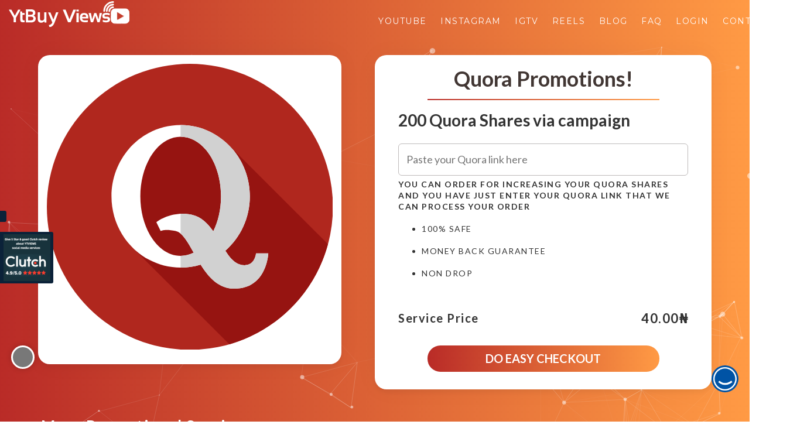

--- FILE ---
content_type: text/html; charset=UTF-8
request_url: https://www.ytbuyviews.com/service/200-quora-shares/?wmc-currency=NGN
body_size: 41718
content:
<!DOCTYPE html>
<html dir="ltr" lang="en-US"
	prefix="og: https://ogp.me/ns#" >
<head>
    <meta charset="utf-8">
    <meta http-equiv="X-UA-Compatible" content="IE=edge">
    <meta name="viewport" content="width=device-width, initial-scale=1">
    <meta name="theme-color" content="#000000" id="themeColorMeta">
    
    	<style>img:is([sizes="auto" i], [sizes^="auto," i]) { contain-intrinsic-size: 3000px 1500px }</style>
	
		<!-- All in One SEO Pro 4.3.4.1 - aioseo.com -->
		<title>200 Quora Shares via campaign - YTBUYVIEWS.COM</title>
		<meta name="description" content="YOU CAN ORDER FOR INCREASING YOUR QUORA SHARES AND YOU HAVE JUST ENTER YOUR QUORA LINK THAT WE CAN PROCESS YOUR ORDER 100% SAFE MONEY BACK GUARANTEE NON DROP" />
		<meta name="robots" content="max-image-preview:large" />
		<link rel="canonical" href="https://www.ytbuyviews.com/service/200-quora-shares/" />
		<meta name="generator" content="All in One SEO Pro (AIOSEO) 4.3.4.1 " />
		<meta property="og:locale" content="en_US" />
		<meta property="og:site_name" content="YTBUYVIEWS.COM - INCREASE YOUTUBE VIEWS. TRY 1000 VIEWS FOR Rs.124 ONLY. INCREASE YOUTUBE VIEWS. WAY TO GO VIRAL ON YOUTUBE" />
		<meta property="og:type" content="article" />
		<meta property="og:title" content="200 Quora Shares via campaign - YTBUYVIEWS.COM" />
		<meta property="og:description" content="YOU CAN ORDER FOR INCREASING YOUR QUORA SHARES AND YOU HAVE JUST ENTER YOUR QUORA LINK THAT WE CAN PROCESS YOUR ORDER 100% SAFE MONEY BACK GUARANTEE NON DROP" />
		<meta property="og:url" content="https://www.ytbuyviews.com/service/200-quora-shares/" />
		<meta property="article:published_time" content="2020-05-27T12:18:10+00:00" />
		<meta property="article:modified_time" content="2021-09-24T05:12:28+00:00" />
		<meta name="twitter:card" content="summary_large_image" />
		<meta name="twitter:title" content="200 Quora Shares via campaign - YTBUYVIEWS.COM" />
		<meta name="twitter:description" content="YOU CAN ORDER FOR INCREASING YOUR QUORA SHARES AND YOU HAVE JUST ENTER YOUR QUORA LINK THAT WE CAN PROCESS YOUR ORDER 100% SAFE MONEY BACK GUARANTEE NON DROP" />
		<script type="application/ld+json" class="aioseo-schema">
			{"@context":"https:\/\/schema.org","@graph":[{"@type":"BreadcrumbList","@id":"https:\/\/www.ytbuyviews.com\/service\/200-quora-shares\/#breadcrumblist","itemListElement":[{"@type":"ListItem","@id":"https:\/\/www.ytbuyviews.com\/#listItem","position":1,"item":{"@type":"WebPage","@id":"https:\/\/www.ytbuyviews.com\/","name":"Home","description":"You can buy real youtube views with lifetime guarantee and fast delivery,our buy youtube views service is 100% safe and you can choose the country from given option and can easily pay via paypal","url":"https:\/\/www.ytbuyviews.com\/"},"nextItem":"https:\/\/www.ytbuyviews.com\/service\/200-quora-shares\/#listItem"},{"@type":"ListItem","@id":"https:\/\/www.ytbuyviews.com\/service\/200-quora-shares\/#listItem","position":2,"item":{"@type":"WebPage","@id":"https:\/\/www.ytbuyviews.com\/service\/200-quora-shares\/","name":"200 Quora Shares via campaign","description":"YOU CAN ORDER FOR INCREASING YOUR QUORA SHARES AND YOU HAVE JUST ENTER YOUR QUORA LINK THAT WE CAN PROCESS YOUR ORDER 100% SAFE MONEY BACK GUARANTEE NON DROP","url":"https:\/\/www.ytbuyviews.com\/service\/200-quora-shares\/"},"previousItem":"https:\/\/www.ytbuyviews.com\/#listItem"}]},{"@type":"Organization","@id":"https:\/\/www.ytbuyviews.com\/#organization","name":"YTBUYVIEWS.COM","url":"https:\/\/www.ytbuyviews.com\/"},{"@type":"Person","@id":"https:\/\/www.ytbuyviews.com\/author\/angelitamadeleine\/#author","url":"https:\/\/www.ytbuyviews.com\/author\/angelitamadeleine\/","name":"angelitamadeleine","image":{"@type":"ImageObject","@id":"https:\/\/www.ytbuyviews.com\/service\/200-quora-shares\/#authorImage","url":"https:\/\/secure.gravatar.com\/avatar\/6b1b8f8a94af2f3af61493c490621b8e40827bfb8fc030ce353af8434a0b9a94?s=96&d=mm&r=g","width":96,"height":96,"caption":"angelitamadeleine"}},{"@type":"WebPage","@id":"https:\/\/www.ytbuyviews.com\/service\/200-quora-shares\/#webpage","url":"https:\/\/www.ytbuyviews.com\/service\/200-quora-shares\/","name":"200 Quora Shares via campaign - YTBUYVIEWS.COM","description":"YOU CAN ORDER FOR INCREASING YOUR QUORA SHARES AND YOU HAVE JUST ENTER YOUR QUORA LINK THAT WE CAN PROCESS YOUR ORDER 100% SAFE MONEY BACK GUARANTEE NON DROP","inLanguage":"en-US","isPartOf":{"@id":"https:\/\/www.ytbuyviews.com\/#website"},"breadcrumb":{"@id":"https:\/\/www.ytbuyviews.com\/service\/200-quora-shares\/#breadcrumblist"},"author":{"@id":"https:\/\/www.ytbuyviews.com\/author\/angelitamadeleine\/#author"},"creator":{"@id":"https:\/\/www.ytbuyviews.com\/author\/angelitamadeleine\/#author"},"image":{"@type":"ImageObject","url":"https:\/\/www.ytbuyviews.com\/wp-content\/uploads\/2020\/05\/200-3.png","@id":"https:\/\/www.ytbuyviews.com\/#mainImage","width":500,"height":300},"primaryImageOfPage":{"@id":"https:\/\/www.ytbuyviews.com\/service\/200-quora-shares\/#mainImage"},"datePublished":"2020-05-27T12:18:10+05:30","dateModified":"2021-09-24T05:12:28+05:30"},{"@type":"WebSite","@id":"https:\/\/www.ytbuyviews.com\/#website","url":"https:\/\/www.ytbuyviews.com\/","name":"YTBUYVIEWS.COM","description":"INCREASE YOUTUBE VIEWS. TRY 1000 VIEWS FOR Rs.124 ONLY. INCREASE YOUTUBE VIEWS. WAY TO GO VIRAL ON YOUTUBE","inLanguage":"en-US","publisher":{"@id":"https:\/\/www.ytbuyviews.com\/#organization"}}]}
		</script>
		<!-- All in One SEO Pro -->

<link rel='dns-prefetch' href='//kit.fontawesome.com' />
<link rel='dns-prefetch' href='//fonts.googleapis.com' />
<link rel="alternate" type="application/rss+xml" title="YTBUYVIEWS.COM &raquo; Feed" href="https://www.ytbuyviews.com/feed/" />
<link rel="alternate" type="application/rss+xml" title="YTBUYVIEWS.COM &raquo; Comments Feed" href="https://www.ytbuyviews.com/comments/feed/" />
<style id='classic-theme-styles-inline-css' type='text/css'>
/*! This file is auto-generated */
.wp-block-button__link{color:#fff;background-color:#32373c;border-radius:9999px;box-shadow:none;text-decoration:none;padding:calc(.667em + 2px) calc(1.333em + 2px);font-size:1.125em}.wp-block-file__button{background:#32373c;color:#fff;text-decoration:none}
</style>
<link rel='stylesheet' id='wc-blocks-vendors-style-css' href='https://www.ytbuyviews.com/wp-content/plugins/woocommerce/packages/woocommerce-blocks/build/wc-blocks-vendors-style.css?ver=9.4.3' type='text/css' media='all' />
<link rel='stylesheet' id='wc-blocks-style-css' href='https://www.ytbuyviews.com/wp-content/plugins/woocommerce/packages/woocommerce-blocks/build/wc-blocks-style.css?ver=9.4.3' type='text/css' media='all' />
<style id='global-styles-inline-css' type='text/css'>
:root{--wp--preset--aspect-ratio--square: 1;--wp--preset--aspect-ratio--4-3: 4/3;--wp--preset--aspect-ratio--3-4: 3/4;--wp--preset--aspect-ratio--3-2: 3/2;--wp--preset--aspect-ratio--2-3: 2/3;--wp--preset--aspect-ratio--16-9: 16/9;--wp--preset--aspect-ratio--9-16: 9/16;--wp--preset--color--black: #000000;--wp--preset--color--cyan-bluish-gray: #abb8c3;--wp--preset--color--white: #ffffff;--wp--preset--color--pale-pink: #f78da7;--wp--preset--color--vivid-red: #cf2e2e;--wp--preset--color--luminous-vivid-orange: #ff6900;--wp--preset--color--luminous-vivid-amber: #fcb900;--wp--preset--color--light-green-cyan: #7bdcb5;--wp--preset--color--vivid-green-cyan: #00d084;--wp--preset--color--pale-cyan-blue: #8ed1fc;--wp--preset--color--vivid-cyan-blue: #0693e3;--wp--preset--color--vivid-purple: #9b51e0;--wp--preset--gradient--vivid-cyan-blue-to-vivid-purple: linear-gradient(135deg,rgba(6,147,227,1) 0%,rgb(155,81,224) 100%);--wp--preset--gradient--light-green-cyan-to-vivid-green-cyan: linear-gradient(135deg,rgb(122,220,180) 0%,rgb(0,208,130) 100%);--wp--preset--gradient--luminous-vivid-amber-to-luminous-vivid-orange: linear-gradient(135deg,rgba(252,185,0,1) 0%,rgba(255,105,0,1) 100%);--wp--preset--gradient--luminous-vivid-orange-to-vivid-red: linear-gradient(135deg,rgba(255,105,0,1) 0%,rgb(207,46,46) 100%);--wp--preset--gradient--very-light-gray-to-cyan-bluish-gray: linear-gradient(135deg,rgb(238,238,238) 0%,rgb(169,184,195) 100%);--wp--preset--gradient--cool-to-warm-spectrum: linear-gradient(135deg,rgb(74,234,220) 0%,rgb(151,120,209) 20%,rgb(207,42,186) 40%,rgb(238,44,130) 60%,rgb(251,105,98) 80%,rgb(254,248,76) 100%);--wp--preset--gradient--blush-light-purple: linear-gradient(135deg,rgb(255,206,236) 0%,rgb(152,150,240) 100%);--wp--preset--gradient--blush-bordeaux: linear-gradient(135deg,rgb(254,205,165) 0%,rgb(254,45,45) 50%,rgb(107,0,62) 100%);--wp--preset--gradient--luminous-dusk: linear-gradient(135deg,rgb(255,203,112) 0%,rgb(199,81,192) 50%,rgb(65,88,208) 100%);--wp--preset--gradient--pale-ocean: linear-gradient(135deg,rgb(255,245,203) 0%,rgb(182,227,212) 50%,rgb(51,167,181) 100%);--wp--preset--gradient--electric-grass: linear-gradient(135deg,rgb(202,248,128) 0%,rgb(113,206,126) 100%);--wp--preset--gradient--midnight: linear-gradient(135deg,rgb(2,3,129) 0%,rgb(40,116,252) 100%);--wp--preset--font-size--small: 13px;--wp--preset--font-size--medium: 20px;--wp--preset--font-size--large: 36px;--wp--preset--font-size--x-large: 42px;--wp--preset--spacing--20: 0.44rem;--wp--preset--spacing--30: 0.67rem;--wp--preset--spacing--40: 1rem;--wp--preset--spacing--50: 1.5rem;--wp--preset--spacing--60: 2.25rem;--wp--preset--spacing--70: 3.38rem;--wp--preset--spacing--80: 5.06rem;--wp--preset--shadow--natural: 6px 6px 9px rgba(0, 0, 0, 0.2);--wp--preset--shadow--deep: 12px 12px 50px rgba(0, 0, 0, 0.4);--wp--preset--shadow--sharp: 6px 6px 0px rgba(0, 0, 0, 0.2);--wp--preset--shadow--outlined: 6px 6px 0px -3px rgba(255, 255, 255, 1), 6px 6px rgba(0, 0, 0, 1);--wp--preset--shadow--crisp: 6px 6px 0px rgba(0, 0, 0, 1);}:where(.is-layout-flex){gap: 0.5em;}:where(.is-layout-grid){gap: 0.5em;}body .is-layout-flex{display: flex;}.is-layout-flex{flex-wrap: wrap;align-items: center;}.is-layout-flex > :is(*, div){margin: 0;}body .is-layout-grid{display: grid;}.is-layout-grid > :is(*, div){margin: 0;}:where(.wp-block-columns.is-layout-flex){gap: 2em;}:where(.wp-block-columns.is-layout-grid){gap: 2em;}:where(.wp-block-post-template.is-layout-flex){gap: 1.25em;}:where(.wp-block-post-template.is-layout-grid){gap: 1.25em;}.has-black-color{color: var(--wp--preset--color--black) !important;}.has-cyan-bluish-gray-color{color: var(--wp--preset--color--cyan-bluish-gray) !important;}.has-white-color{color: var(--wp--preset--color--white) !important;}.has-pale-pink-color{color: var(--wp--preset--color--pale-pink) !important;}.has-vivid-red-color{color: var(--wp--preset--color--vivid-red) !important;}.has-luminous-vivid-orange-color{color: var(--wp--preset--color--luminous-vivid-orange) !important;}.has-luminous-vivid-amber-color{color: var(--wp--preset--color--luminous-vivid-amber) !important;}.has-light-green-cyan-color{color: var(--wp--preset--color--light-green-cyan) !important;}.has-vivid-green-cyan-color{color: var(--wp--preset--color--vivid-green-cyan) !important;}.has-pale-cyan-blue-color{color: var(--wp--preset--color--pale-cyan-blue) !important;}.has-vivid-cyan-blue-color{color: var(--wp--preset--color--vivid-cyan-blue) !important;}.has-vivid-purple-color{color: var(--wp--preset--color--vivid-purple) !important;}.has-black-background-color{background-color: var(--wp--preset--color--black) !important;}.has-cyan-bluish-gray-background-color{background-color: var(--wp--preset--color--cyan-bluish-gray) !important;}.has-white-background-color{background-color: var(--wp--preset--color--white) !important;}.has-pale-pink-background-color{background-color: var(--wp--preset--color--pale-pink) !important;}.has-vivid-red-background-color{background-color: var(--wp--preset--color--vivid-red) !important;}.has-luminous-vivid-orange-background-color{background-color: var(--wp--preset--color--luminous-vivid-orange) !important;}.has-luminous-vivid-amber-background-color{background-color: var(--wp--preset--color--luminous-vivid-amber) !important;}.has-light-green-cyan-background-color{background-color: var(--wp--preset--color--light-green-cyan) !important;}.has-vivid-green-cyan-background-color{background-color: var(--wp--preset--color--vivid-green-cyan) !important;}.has-pale-cyan-blue-background-color{background-color: var(--wp--preset--color--pale-cyan-blue) !important;}.has-vivid-cyan-blue-background-color{background-color: var(--wp--preset--color--vivid-cyan-blue) !important;}.has-vivid-purple-background-color{background-color: var(--wp--preset--color--vivid-purple) !important;}.has-black-border-color{border-color: var(--wp--preset--color--black) !important;}.has-cyan-bluish-gray-border-color{border-color: var(--wp--preset--color--cyan-bluish-gray) !important;}.has-white-border-color{border-color: var(--wp--preset--color--white) !important;}.has-pale-pink-border-color{border-color: var(--wp--preset--color--pale-pink) !important;}.has-vivid-red-border-color{border-color: var(--wp--preset--color--vivid-red) !important;}.has-luminous-vivid-orange-border-color{border-color: var(--wp--preset--color--luminous-vivid-orange) !important;}.has-luminous-vivid-amber-border-color{border-color: var(--wp--preset--color--luminous-vivid-amber) !important;}.has-light-green-cyan-border-color{border-color: var(--wp--preset--color--light-green-cyan) !important;}.has-vivid-green-cyan-border-color{border-color: var(--wp--preset--color--vivid-green-cyan) !important;}.has-pale-cyan-blue-border-color{border-color: var(--wp--preset--color--pale-cyan-blue) !important;}.has-vivid-cyan-blue-border-color{border-color: var(--wp--preset--color--vivid-cyan-blue) !important;}.has-vivid-purple-border-color{border-color: var(--wp--preset--color--vivid-purple) !important;}.has-vivid-cyan-blue-to-vivid-purple-gradient-background{background: var(--wp--preset--gradient--vivid-cyan-blue-to-vivid-purple) !important;}.has-light-green-cyan-to-vivid-green-cyan-gradient-background{background: var(--wp--preset--gradient--light-green-cyan-to-vivid-green-cyan) !important;}.has-luminous-vivid-amber-to-luminous-vivid-orange-gradient-background{background: var(--wp--preset--gradient--luminous-vivid-amber-to-luminous-vivid-orange) !important;}.has-luminous-vivid-orange-to-vivid-red-gradient-background{background: var(--wp--preset--gradient--luminous-vivid-orange-to-vivid-red) !important;}.has-very-light-gray-to-cyan-bluish-gray-gradient-background{background: var(--wp--preset--gradient--very-light-gray-to-cyan-bluish-gray) !important;}.has-cool-to-warm-spectrum-gradient-background{background: var(--wp--preset--gradient--cool-to-warm-spectrum) !important;}.has-blush-light-purple-gradient-background{background: var(--wp--preset--gradient--blush-light-purple) !important;}.has-blush-bordeaux-gradient-background{background: var(--wp--preset--gradient--blush-bordeaux) !important;}.has-luminous-dusk-gradient-background{background: var(--wp--preset--gradient--luminous-dusk) !important;}.has-pale-ocean-gradient-background{background: var(--wp--preset--gradient--pale-ocean) !important;}.has-electric-grass-gradient-background{background: var(--wp--preset--gradient--electric-grass) !important;}.has-midnight-gradient-background{background: var(--wp--preset--gradient--midnight) !important;}.has-small-font-size{font-size: var(--wp--preset--font-size--small) !important;}.has-medium-font-size{font-size: var(--wp--preset--font-size--medium) !important;}.has-large-font-size{font-size: var(--wp--preset--font-size--large) !important;}.has-x-large-font-size{font-size: var(--wp--preset--font-size--x-large) !important;}
:where(.wp-block-post-template.is-layout-flex){gap: 1.25em;}:where(.wp-block-post-template.is-layout-grid){gap: 1.25em;}
:where(.wp-block-columns.is-layout-flex){gap: 2em;}:where(.wp-block-columns.is-layout-grid){gap: 2em;}
:root :where(.wp-block-pullquote){font-size: 1.5em;line-height: 1.6;}
</style>
<link rel='stylesheet' id='photoswipe-css' href='https://www.ytbuyviews.com/wp-content/plugins/woocommerce/assets/css/photoswipe/photoswipe.min.css?ver=7.4.0' type='text/css' media='all' />
<link rel='stylesheet' id='photoswipe-default-skin-css' href='https://www.ytbuyviews.com/wp-content/plugins/woocommerce/assets/css/photoswipe/default-skin/default-skin.min.css?ver=7.4.0' type='text/css' media='all' />
<link rel='stylesheet' id='woocommerce-layout-css' href='https://www.ytbuyviews.com/wp-content/plugins/woocommerce/assets/css/woocommerce-layout.css?ver=7.4.0' type='text/css' media='all' />
<link rel='stylesheet' id='woocommerce-smallscreen-css' href='https://www.ytbuyviews.com/wp-content/plugins/woocommerce/assets/css/woocommerce-smallscreen.css?ver=7.4.0' type='text/css' media='only screen and (max-width: 768px)' />
<link rel='stylesheet' id='woocommerce-general-css' href='https://www.ytbuyviews.com/wp-content/plugins/woocommerce/assets/css/woocommerce.css?ver=7.4.0' type='text/css' media='all' />
<style id='woocommerce-inline-inline-css' type='text/css'>
.woocommerce form .form-row .required { visibility: visible; }
</style>
<link rel='stylesheet' id='google-lato-font-css' href='https://fonts.googleapis.com/css?family=Lato%3A300%2C400%2C500%2C700%2C900&#038;ver=1.9' type='text/css' media='all' />
<link rel='stylesheet' id='wpshopbootstrap-css' href='https://www.ytbuyviews.com/wp-content/themes/ytbuyviews/css/bootstrap.css?ver=1.9' type='text/css' media='all' />
<link rel='stylesheet' id='wpshop_slicknav_style-css' href='https://www.ytbuyviews.com/wp-content/themes/ytbuyviews/css/slicknav.min.css?ver=1.9' type='text/css' media='all' />
<link rel='stylesheet' id='wpshop_slitslider_style-css' href='https://www.ytbuyviews.com/wp-content/themes/ytbuyviews/css/slitslider.css?ver=1.9' type='text/css' media='all' />
<link rel='stylesheet' id='wpshop_animate_style-css' href='https://www.ytbuyviews.com/wp-content/themes/ytbuyviews/css/animate.css?ver=1.9' type='text/css' media='all' />
<link rel='stylesheet' id='wpshop_custom_style-css' href='https://www.ytbuyviews.com/wp-content/themes/ytbuyviews/css/custom.css?ver=1768418028' type='text/css' media='all' />
<link rel='stylesheet' id='wpshop_style-css' href='https://www.ytbuyviews.com/wp-content/themes/ytbuyviews/style.css?ver=6.8.3' type='text/css' media='all' />
<link rel='stylesheet' id='wpshop_slick_style-css' href='https://www.ytbuyviews.com/wp-content/themes/ytbuyviews/css/slick.css?ver=1.9' type='text/css' media='all' />
<link rel='stylesheet' id='wpshop_slick_theme_style-css' href='https://www.ytbuyviews.com/wp-content/themes/ytbuyviews/css/slick-theme.css?ver=1.9' type='text/css' media='all' />
<link rel='stylesheet' id='woo-wallet-style-css' href='https://www.ytbuyviews.com/wp-content/plugins/woo-wallet/assets/css/frontend.css?ver=1.4.6' type='text/css' media='all' />
<script type="text/javascript" src="https://www.ytbuyviews.com/wp-includes/js/jquery/jquery.min.js?ver=3.7.1" id="jquery-core-js"></script>
<script type="text/javascript" src="https://www.ytbuyviews.com/wp-includes/js/jquery/jquery-migrate.min.js?ver=3.4.1" id="jquery-migrate-js"></script>
<script type="text/javascript" src="https://www.ytbuyviews.com/wp-content/plugins/woocommerce-multi-currency/js/woocommerce-multi-currency.js?ver=2.0.5" id="woocommerce-multi-currency-js"></script>
<script type="text/javascript" src="https://www.ytbuyviews.com/wp-content/themes/ytbuyviews/js/jquery.slicknav.min.js?ver=1.9" id="wpshop_slicknav_script-js"></script>
<script type="text/javascript" src="https://kit.fontawesome.com/cc7921ad98.js?ver=6.8.3" id="wpshop_fontawesome_script-js"></script>
<script type="text/javascript" src="https://www.ytbuyviews.com/wp-content/themes/ytbuyviews/js/jquery.slitslider.js?ver=1.9" id="wpshop_slitslider_script-js"></script>
<script type="text/javascript" src="https://www.ytbuyviews.com/wp-content/themes/ytbuyviews/js/scripts.js?ver=1.9" id="wpshop_script-js"></script>
<script type="text/javascript" src="https://www.ytbuyviews.com/wp-content/themes/ytbuyviews/js/slick.js?ver=1.9" id="wpshop_slickjs-js"></script>
<link rel="https://api.w.org/" href="https://www.ytbuyviews.com/wp-json/" /><link rel="alternate" title="JSON" type="application/json" href="https://www.ytbuyviews.com/wp-json/wp/v2/product/81303" /><link rel="EditURI" type="application/rsd+xml" title="RSD" href="https://www.ytbuyviews.com/xmlrpc.php?rsd" />
<meta name="generator" content="WordPress 6.8.3" />
<meta name="generator" content="WooCommerce 7.4.0" />
<link rel='shortlink' href='https://www.ytbuyviews.com/?p=81303' />
<link rel="alternate" title="oEmbed (JSON)" type="application/json+oembed" href="https://www.ytbuyviews.com/wp-json/oembed/1.0/embed?url=https%3A%2F%2Fwww.ytbuyviews.com%2Fservice%2F200-quora-shares%2F" />
<link rel="alternate" title="oEmbed (XML)" type="text/xml+oembed" href="https://www.ytbuyviews.com/wp-json/oembed/1.0/embed?url=https%3A%2F%2Fwww.ytbuyviews.com%2Fservice%2F200-quora-shares%2F&#038;format=xml" />
	<noscript><style>.woocommerce-product-gallery{ opacity: 1 !important; }</style></noscript>
	<link rel="icon" href="https://www.ytbuyviews.com/wp-content/uploads/2022/02/cropped-video-play-button-32x32.jpg" sizes="32x32" />
<link rel="icon" href="https://www.ytbuyviews.com/wp-content/uploads/2022/02/cropped-video-play-button-192x192.jpg" sizes="192x192" />
<link rel="apple-touch-icon" href="https://www.ytbuyviews.com/wp-content/uploads/2022/02/cropped-video-play-button-180x180.jpg" />
<meta name="msapplication-TileImage" content="https://www.ytbuyviews.com/wp-content/uploads/2022/02/cropped-video-play-button-270x270.jpg" />
    <link rel="preconnect" href="https://fonts.gstatic.com">
    <link rel="preconnect" href="https://fonts.gstatic.com">
    <link rel="preconnect" href="https://fonts.gstatic.com">
    <link href="https://fonts.googleapis.com/css2?family=Montserrat:wght@300;400;500;700&display=swap" rel="stylesheet">
    <meta name="google-signin-client_id" content="225601564033-v5gitd4ut7bn8inirg42cd0nvqnr78bu.apps.googleusercontent.com">
</head>

<!--<link rel="stylesheet" href="https://www.ytviews.in/wp-content/themes/ytviews/css/bootstrap-datepicker.css" />-->
<!--<link rel="stylesheet" href="https://www.ytviews.in/wp-content/themes/ytviews/css/bootstrap-select.css" />-->
<!--NEW HOMEPAGE DESIGN CODE START-->
<style type="text/css">
    .slicknav_menu::before {
        content: url("https://www.ytbuyviews.com/wp-content/uploads/yt_buyviews/ytbuyviewNewLogo72.svg");
        display: inline-block;
        background: ;
        width: 160px;
        padding: 6px 1px 1px 6px;
    }
    #head .navbar-brand.shrink img {
        width: 130px;
        transition-duration: .4s;
        transition-timing-function: linear;
    }
    #head .head-nav.shrink {
        height: 40px !important;
        transition-duration: .4s;
        transition-timing-function: linear;
    }
    #head .head-nav.shrink ul li a {
        padding: 12px 11px;
        transition-duration: .4s;
        transition-timing-function: linear;
    }
    section{
        height: auto;
    }
    #head .head-nav.shrink {
        height: auto;
        transition-duration: .2s;
        transition-timing-function: linear;
    }
    .logo-area{
        display: none;
    }
    .navbar-header .navbar-brand img {
        width: 206px;
        margin: auto;
        position: relative;
        bottom: 0px;
        top: 1px;
        transition-duration: .2s;
        transition-timing-function: linear;
    }
    .navbar-header .navbar-brand {
        float: left;
        height: 55px;
        padding: 0px 15px;
        font-size: 18px;
        line-height: 20px;
    }
    .wrapper_shala {
        padding-top: 68px;
    }
    .yt_viewsHeading{
        font-weight: bold;
    }
    .yt_viewsP{
        font-size: 20px;
        margin: 30px 0px
    }
    .button_account a {
        background: #fff;
        padding: 10px 10px;
        border-radius: 5px;
        color: #0c8041;
        font-weight: bold;
    }
    .transparent.header-main .navbar-default {
        background: #0c8041;
        box-shadow: none;
        left: 0;
        position: fixed;
        top: 0;
        width: 100%;
        z-index: 999;
        border: 0;
        border-radius: 0;
    }
    .Ycard_hr1{
        border-color: #FFE5A0 !important;
        border-left: none;
        border-top: 2px solid transparent;
        height: 2px;
        height: 2px;
        width: 80px;
        margin: 20px auto;
    }
    .Ycard_hr2{
        border-color: #f4a48f !important;
        border-left: none;
        border-top: 2px solid transparent;
        height: 2px;
        height: 2px;
        width: 80px;
        margin: 20px auto;
    }
    .Ycard_hr3{
        border-color: #92c8ba !important;
        border-left: none;
        border-top: 2px solid transparent;
        height: 2px;
        height: 2px;
        width: 80px;
        margin: 20px auto;
    }
    .Ycard_hr4{
        border-color: #a67217 !important;
        border-left: none;
        border-top: 2px solid transparent;
        height: 2px;
        height: 2px;
        width: 80px;
        margin: 20px auto;
    }
    .Ycard_body{
        /*box-shadow: 1px 2px 7px 3px #f0e9e9;*/
        width: 24%;
        text-align: center;
        /*transition: .3s ease-in-out;   */
    }
    .Ycard_body:hover{
        /*transform: translate(0, -7px);*/
        /*transition: .3s ease-in-out;*/
    }
    .Ycard_h3 h3 {
        font-weight: bold;
        font-size: x-large;
    }
    /*   .Ycard_p p {
    font-size: 15px;
    padding: 9px 10px;
    color: #807a7a;
    margin-bottom: 0px;
    }*/
    .YcardContainer_body{
        display: flex;
        justify-content: space-between;
    }
    .why_usDiv{
        padding: 5px 20px;
        margin-bottom: 15px;
    }
    .why_usDiv_h1 {
        font-weight: bold;
        margin-bottom: 20px;
    }
    .why_usDiv_p{
        font-size: 17px;
        margin-top: 20px;
        margin-bottom: 20px;
    }
    .prdctvty_img{
        /*margin-top: 15px;*/
    }
    .yt_logoSection{
        background-image: linear-gradient(to right, rgba(116, 207, 138,1), rgba(43, 207, 84,0));
        margin-bottom: 5px;
        padding:20px 0px 0px;
    }
    .body_creative:hover .Ycard_p p {
        background: #6f4f14;
        color: #fff !important;
    }
    .body_connected:hover .Ycard_p p {
        background: #790a1d;
        color: #fff !important;
    }
    .body_rewarded:hover .Ycard_p p {
        background: #155257;
        color: #fff !important;
    }
    .body_productive:hover .Ycard_p p {
        background: #a67217;
        color: #fff !important;
    }
    .mktng_apps_top_text {
        text-align: center;
        margin-bottom: 30px;
    }
    .mktng_apps_top_text h1 {
        font-weight: bold;
    }
    .mktng_apps_top_text p {
        font-size: 17px;
        width: 50%;
        margin: auto;
    }
    .mktng_apps_cardDiv {
        display: flex;
        margin-bottom: 30px;
        transition: .3s ease-in-out;
    }
    .mktng_WBCard_img{
        display: flex;
        justify-content: center;
    }
    .mktng_WBCard_img img{
        border-radius: 50%;
    }

    .mktng_WBCard_text h3{
        font-weight: bold;
        font-size: x-large;
    }
    .mktng_WBCard_text p{
        font-size: 15px;
        padding: 9px 10px;
    }
    .WBCard_body{
        padding: 5.75rem 2.5rem;
        background-color: #fff;
        box-shadow: 1px 2px 7px 3px #f0e9e9;
        text-align: center;
    }
    .mktng_WBCard_text {
        height: 160px;
        overflow: hidden;
    }
    .mktng_apps_cardDiv.col-lg-4:hover {
        transform: translate(0, -15px);
        transition: .3s ease-in-out;
    }
    .mktng_apps_sec{
        background-image: url('http://18.189.181.255/creatorshala/public/frontend/img/yt_views/.jpg');
        background-size: cover;
        background-attachment: fixed;
        background-position: top center;
        overflow: hidden;
        z-index: -0;
        margin-bottom: 15px;
    }
    .join-us_content p {
        margin-bottom: 60px;
        color: #fff;
        font-size: 28px;
    }
    .join-us_content {
        margin: auto;
        width: 70.5%;
        padding-top: 20px;
    }
    .join-us_content h3{
        font-size: 60px;
        font-weight: bold;
        color: #fff;
        display: inline-block;
    }
    .join-us_content a {
        background: #fff;
        padding: 11px;
        border-radius: 5px;
        color: #0ba741;
    }
    .join-us{
        background: linear-gradient(90deg, rgb(9, 240, 64) 13%, rgb(12, 128, 65) 46%);
        padding:0px;
    }
    .join-usRight_img{
        padding: 0px;
    }
    .headphones_icon{
        color: #fff;
        font-size: 54px;
        margin-left: 31px;
    }
    .want_ToSec {
        background: linear-gradient(320deg, rgb(9, 240, 64) 13%, rgb(9, 162, 79) 86%);
        margin-bottom: 5px;
        padding: 0px;
    }
    .want_Tocontainer {
        /*background: linear-gradient(90deg, rgb(12, 164, 48) 13%, rgb(21, 172, 90) 86%);*/
        width: 100%;
        float: left;
        padding-bottom: 15px;
    }
    .want_ToH3 h3 {
        padding: 1px 100px 1px;
        color: #fff;
        font-size: 50px;
    }
    .want_ToSec_body {
        /*padding: 26px 100px 40px;*/
    }
    .want_To_navTab{
        padding: 8px 100px 0px;
    }
    .want_To_navTab .nav-tabs > li.active > a{
        font-size: 20px;
        background: none;
        border-bottom: 2px solid #0a481e;
        border-top: none;
        border-left: none;
        border-right: none;
        font-family: Freight Sans LF Pro Light, Helvetica, Arial, sans-serif;
        color: #fff;
    }
    .want_To_navTab .nav-tabs > li {
        float: left;
        margin-bottom: -1px;
        padding: 0px 20px 0px 0px;
    }
    .want_To_navTab .nav-tabs > li > a{
        font-size: 20px;
        background: none;
        border: none;
        color: #f0e5e5;
        font-family: Freight Sans LF Pro Light, Helvetica, Arial, sans-serif;
    }
    .price_card {
        border: 2px solid #fff;
        border-radius: 5px;
        padding: 5px 5px;
        width: 24%;
        margin: 1px 6px 15px 6px;
    }
    .price_cardText {
        height: 148px;
        overflow: hidden;
        background: #315abd;
    }
    .price_cardBody{
        background: rgba(255, 255, 255,.3);
        text-align: center;
    }
    .about_info {
        font-size: 22px;
        font-weight: bold;
        margin: 31px 20px;
        color: #fff;
    }
    .price_cardHeader {
        margin-bottom: 30px;
    }
    .price_tag {
        font-size: 20px;
        color: #fff;
        background: #012e99;
        padding: 13px;
    }
    .r_readySec {
        background-image: url('http://18.189.181.255/creatorshala/public/frontend/img/yt_views/r_rady.png');
        background-repeat: no-repeat;
        background-size: cover;
        z-index: -0;
    }
    .r_ready_content h3 {
        font-size: 60px;
        font-weight: bold;
        color: #fff;
        display: inline-block;
    }
    .r_ready_content p {
        color: #fff;
        font-size: 28px;
    }
    .r_ready_content a {
        background: #fff;
        padding: 11px;
        border-radius: 5px;
        color: #0ba741;
        margin-top: 60px;
        float: left;
    }
    .r_ready_content {
        margin: auto;
        width: 85.5%;
        padding-top: 70px;
    }
    .new_priceinfo_DesignDiv {
        position: relative;
        background: #fff;
        box-shadow: 0px 1px 3px 1px #e8e2e2;
        border-radius: 0px 0px 5px 5px;
        float: left;
        width: 100%;
    }
    .new_priceinfo_Design {
        height: 135px;
        overflow: hidden;
        padding: 39px 9px 16px 26px;
        float: left;
        width: 75%;
        text-align: left;
    }
    .plan_heading {
        font-weight: bold;
        font-size: 19px;
        color: #000;
    }
    .plan_cost {
        color: grey;
        font-weight: bold;
        font-size: 15px;
    }
    .plan_cost span{
        color: #0ca430;
        font-weight: bold;
        font-size: 13px;
    }
    .like_logo {
        /*background: linear-gradient(320deg, rgb(30, 242, 81) 13%, rgb(11, 113, 57) 86%);*/
        padding: 0;
        border-radius: 100%;
        color: #fff;
        font-size: 18px;
        position: absolute;
        top: 14px;
        right: 13px;
        width: 44px;
        /*box-shadow: 1px 1px 11px 0px #28c65a;*/
    }
    .ArrowDesign {
        float: left;
        width: 25%;
        border-left: 1px solid #cec1c1;
        height: 135px;
    }
    .ArrowDesign img {
        position: relative;
        top: 87px;
        padding: 0px;
        width: 52px;
        margin: auto;
    }
    .why_buyL{
        /*background: linear-gradient(to bottom,rgba(255,15,80,1) 0,rgba(255,131,45,1) 100%);*/
        background: #00c3ff;
        padding: 0;
    }
    .why_buyL_Right {
        background-color: #fff;
        padding: 30px 1px;
    }
    .why_buyL_UL ul{
        list-style: none;
        display: flex;
        flex-wrap: wrap;
        justify-content: space-between;
        padding-left: 0px;
    }
    .why_buyL_UL ul li {
        width: 41%;
        margin-bottom: 20px;
    }
    .why_buyL_UL ul li h5{
        color: #000;
        font-weight: bold;
        font-size: 17px;
    }
    .why_buyL_UL ul li p{
        color: #000;
        font-size: 16px;
        font-weight: 600;
    }
    .why_buyL_txt h1{
        font-weight: bold;
    }
    .why_buyL_txt p {
        color: #7b7878;
        font-size: 22px;
    }
    .why_buyL_iconimg img {
        border-radius: 50%;
        width: 90px;
    }
    .why_buyL_RightContent {
        width: 80%;
        margin: auto;
    }
    .why_buyF{
        /*    background: linear-gradient(to bottom,rgba(84,95,249,1) 0,rgba(46,183,251,1) 76%);
        */    padding: 0;
        background: #37c137;
    }
    .why_buyF_Right {
        background-color: #fff;
        padding: 30px 1px;
    }
    .why_buyF_UL ul{
        list-style: none;
        display: flex;
        flex-wrap: wrap;
        justify-content: space-between;
        padding-left: 0px
    }
    .why_buyF_UL ul li {
        width: 41%;
        margin-bottom: 20px;
    }
    .why_buyF_UL ul li h5{
        color: #000;
        font-weight: bold;
        font-size: 17px;
    }
    .why_buyF_UL ul li p{
        color: #000;
        font-size: 16px;
        font-weight: 600;
    }
    .why_buyF_txt h1{
        font-weight: bold;
    }
    .why_buyF_txt p {
        color: #7b7878;
        font-size: 22px;
    }
    .why_buyF_iconimg img {
        border-radius: 50%;
        width: 90px;
    }
    .why_buyF_RightContent {
        width: 80%;
        margin: auto;
    }
    .howWrk{
        /*background: linear-gradient(to bottom,rgba(141,119,248,1) 0,rgba(223,72,247,1) 100%);*/
        background:red;
        padding: 0;
    }
    .howWrk_Right{
        background-color: #fff;
        padding: 30px 1px;
    }
    .howWrk_UL ul{
        list-style: none;
        display: flex;
        flex-wrap: wrap;
        justify-content: space-between;
        padding-left: 0px;
    }
    .howWrk_UL ul li {
        width: 41%;
        margin-bottom: 20px;
    }
    .howWrk_UL ul li h5{
        color: #000;
        font-weight: bold;
        font-size: 17px;
    }
    .howWrk_UL ul li p{
        color: #000;
        font-size: 16px;
        font-weight: 600;
    }
    .howWrk_txt h1{
        font-weight: bold;
    }
    .howWrk_txt p {
        color: #7b7878;
        font-size: 22px;
    }
    .howWrk_iconimg img {
        border-radius: 50%;
        width: 90px;
    }
    .howWrk_RightContent {
        width: 80%;
        margin: auto;
    }
    #home{
        float: left;
        width: 100%;
        /*background: linear-gradient(320deg, rgb(55, 40, 157) 13%, rgb(9, 162, 148) 86%);*/
        padding: 35px 35px 0px 35px;
        border-radius: 5px
    }
    #menu1{
        float: left;
        width: 100%;
        /*background: linear-gradient(320deg, rgb(119, 196, 76) 13%, rgb(63, 163, 223) 86%);*/
        padding: 35px 35px 0px 35px;
        border-radius: 5px
    }
    #menu2{
        float: left;
        width: 100%;
        /*background: linear-gradient(320deg, rgb(9, 132, 240) 13%, rgb(162, 9, 66) 86%);*/
        padding: 35px 35px 0px 35px;
        border-radius: 5px
    }
    .inside_btn{
        border-radius: 15px;
        padding: 6px 13px;
        background: #09c648;
        box-shadow: 1px 1px 3px 1px #b9b4b4;
    }
    .view_morePriceOptn {
        float: left;
        width: 100%;
        text-align: center;
        margin-top: 20px;
    }
    .view_morePriceOptn .view_morebtn {
        color: #fff;
        border-radius: 25px;
        padding: 6px 8px;
        border: 1px solid gray;
    }
    .section_testimonials {
        background: linear-gradient(90deg, rgb(9, 240, 64) 13%, rgb(12, 128, 65) 46%);
    }
    .section_head {
        text-align: center;
    }
    .section_head h3 {
        margin-bottom: 0;
        color: #fff;
        font-size: 48px;
        font-weight: 900;
    }
    .section_head p {
        font-size: 22px;
        color: #d7e4ff;
        margin-bottom: 25px;
    }
    .testimonial {
        background-color: #fff;
        border-radius: 5px;
        padding: 25px 15px 10px 20px;
    }
    .testimonial_content{
        height: 170px;
    }
    .testimonial_content > p {
        line-height: 2.09;
        color: #636368;
        font-weight: bold;
    }
    .testimonial_foot {
        padding-top: 40px;
        display: flex;
        align-items: flex-end;
        justify-content: space-between;
    }
    .testimonial_rates {
        list-style: none;
        display: flex;
        margin-bottom: 17px;
        padding-left: 0px;
    }
    .testimonial_author h5 {
        font-size: 14px;
        color: #3d3f61;
        font-weight: 700;
        margin-bottom: 0;
        line-height: 1.2;
    }
    .testimonial_author p {
        font-size: 14px;
        color: #9293b2;
    }
    .testimonial_avatar {
        border-radius: 50%;
        margin-bottom: 8px;
    }
    .subscribe_innerDiv{
        display: flex;
        justify-content: space-between;
    }
    .testimonial_slick .slick-prev {
        left: -48px;
    }
    .testimonial_slick .slick-next {
        right: -48px;
    }
    .testimonial_slick .slick-prev::before, .testimonial_slick .slick-next::before {
        color: #fff;
    }
    .mkt_pltfCard_content h1{
        font-weight: bold;
        text-align: center;
    }
    .fb_icon {
        margin-bottom: 10px;
    }
    .mkt_pltfCard1 .fb_icon i{
        background: #fff;
        padding: 6px 11px;
        border-radius: 50%;
        margin-top: 7px;
        font-size: 21px;
        text-align: center;
        color: #4185dd;
    }
    .mktC_info{
        font-size: 27px;
        letter-spacing: 1px;
        line-height: 32px;
        color: #fff;
        font-weight: bold;
        padding: 10px;
        height: 120px;
    }
    .mkt_pltfCard1 {
        background: #3975ea;
        border-radius: 5px;
        margin: 15px 5px 3px 5px;
        width: 32.33%;
        height: 220px;
    }
    .marketing_pltfrm {
        margin-bottom: 5px;
        padding: 5px;
    }
    .marketing_pltfrmFooter {
        display: flex;
        margin-bottom: 5px;
    }
    .marketing_pltfrmFooter i{
        color: #fff;
        font-size: 30px;
        font-weight: lighter;
        margin-right: 15px;
    }
    .marketing_pltfrmFooter p{
        color: #fff;
        font-weight: bold;
        position: relative;
        top: 6px;
        font-size: 14px;
    }
    .mkt_pltfCard2 .insta_icon i {
        border-radius: 50%;
        margin-top: 7px;
        font-size: 31px;
        text-align: center;
        color: #fff;
    }
    .insta_icon {
        margin-bottom: 10px;
    }
    .mkt_pltfCard2 {
        background: linear-gradient(to bottom left, #B900B4, #F50000, #FFD521);
        border-radius: 5px;
        margin: 15px 5px 3px 5px;
        width: 32.33%;
        height: 220px;
    }
    .mkt_pltfCard3 {
        background:#00aced;
        border-radius: 5px;
        margin: 15px 5px 3px 5px;
        width: 32.33%;
        height: 220px;
    }
    .mkt_pltfCard3 .linkdin_icon i {
        border-radius: 50%;
        margin-top: 7px;
        font-size: 31px;
        text-align: center;
        color: #fff;
    }
    .linkdin_icon {
        margin-bottom: 10px;
    }
    .ytb_bg{
        background: linear-gradient(to bottom left, #c41c20, #d82825);
        color: #fff;

    }
    .fbk_bg{
        background: #3975ea;
        color: #fff;
    }
    .insta_bg{
        background: linear-gradient(to bottom left, #B900B4, #F50000, #FFD521);
        color: #fff;
    }
    .linkdn_bg{
        background: linear-gradient(to bottom left, #006397,#0073b1);
        color: #fff;
    }
    .twitr_bg{
        background: linear-gradient(to bottom left, #1d9ceb,  #4fc5f7);
        color: #fff;
    }
    .google_bg{
        background: linear-gradient(to bottom left, #5d7bec, #c44938, #e2b908, #65a34e);
        color: #fff;
    }

    .why_buyF_Img{
        width: 59%;
    }
    .howWrk_img{
        width: 86%;
    }
    .why_buyL_img{
        width: 89%;
    }
    .Ycard_img img {
        width: 100px;
        height: 100px;
    }
</style>

<!--NEW HOMEPAGE DESIGN CODE END-->




<body class="wp-singular product-template-default single single-product postid-81303 wp-theme-ytbuyviews woocommerce theme-ytbuyviews woocommerce-page woocommerce-no-js cs_single_product single_quora_product light-mode cs_ngn_currency">

<div id="switch-mode">
    <span class="dark-mode mode-control " onclick="handleColorMode('dark')">
        <i class="fa fa-moon-o"></i>
    </span>
    <span class="light-mode mode-control  d-none " onclick="handleColorMode('light')">
        <i class="fa fa-sun"></i>
    </span>
</div>

<header id="head">
    <div class="head-nav">
        <section class="cs_custom_container container">
            <div class="navbar-header" style="position: relative;">
                <a class="navbar-brand" href="https://www.ytviews.in/">
                    <img class="img-responsive" src="https://www.ytbuyviews.com/wp-content/uploads/yt_buyviews/ytbuyviewNewLogo72.svg">
                </a>
            </div>
            <div class="main-nav"><ul id="menu-main-menu" class="menu"><li  id="menu-item-462" class="menu-item menu-item-type-custom menu-item-object-custom menu-item-home menu-item-462"><a href="https://www.ytbuyviews.com" class="nav-link"><div class="item-text"><i class="fa fa-home"></i></div></a></li>
<li  id="menu-item-20276" class="menu-item menu-item-type-custom menu-item-object-custom menu-item-home menu-item-has-children dropdown-holder menu-item-20276"><a href="https://www.ytbuyviews.com"><div class="item-text">Youtube</div></a>
<ul class="sub-menu" >
	<li  id="menu-item-20277" class="menu-item menu-item-type-custom menu-item-object-custom menu-item-home menu-item-has-children dropdown-holder menu-item-20277"><a href="https://www.ytbuyviews.com"><div class="item-image"><img src="https://www.ytbuyviews.com/wp-content/uploads/2021/06/youtube-2.png"></div><div class="item-text">Video Views<span>Youtube Viewership for your video</span></div></a>
	<ul class="sub-menu" >
		<li  id="menu-item-236037" class="menu-item menu-item-type-custom menu-item-object-custom menu-item-home menu-item-236037"><a href="https://www.ytbuyviews.com/#home_ytbviews"><div class="item-image"><img src="https://www.ytbuyviews.com/wp-content/uploads/2021/06/youtube.png"></div><div class="item-text">Fast Viewership<span>Youtube fast viewership service</span></div></a></li>
		<li  id="menu-item-236038" class="menu-item menu-item-type-custom menu-item-object-custom menu-item-home menu-item-236038"><a href="https://www.ytbuyviews.com/#menu1_ytbviews"><div class="item-image"><img src="https://www.ytbuyviews.com/wp-content/uploads/2021/06/youtube.png"></div><div class="item-text">Rav Viewership<span>Real Active viewership service</span></div></a></li>
		<li  id="menu-item-236039" class="menu-item menu-item-type-custom menu-item-object-custom menu-item-home menu-item-236039"><a href="https://www.ytbuyviews.com/#menu2_ytbviews"><div class="item-image"><img src="https://www.ytbuyviews.com/wp-content/uploads/2021/06/youtube.png"></div><div class="item-text">Slow Viewership<span>Slow views service for video</span></div></a></li>
		<li  id="menu-item-236040" class="menu-item menu-item-type-custom menu-item-object-custom menu-item-home menu-item-236040"><a href="https://www.ytbuyviews.com/#menu3_ytbviews"><div class="item-image"><img src="https://www.ytbuyviews.com/wp-content/uploads/2021/06/youtube.png"></div><div class="item-text">Country Targeted Viewership<span>Targeted viewership service</span></div></a></li>
		<li  id="menu-item-236041" class="menu-item menu-item-type-custom menu-item-object-custom menu-item-home menu-item-236041"><a href="https://www.ytbuyviews.com/#menu4_ytbviews"><div class="item-image"><img src="https://www.ytbuyviews.com/wp-content/uploads/2021/06/youtube.png"></div><div class="item-text">Under 1000<span>Viewership option from 500</span></div></a></li>
		<li  id="menu-item-236042" class="menu-item menu-item-type-custom menu-item-object-custom menu-item-home menu-item-236042"><a href="https://www.ytbuyviews.com/#menu5_ytbviews"><div class="item-image"><img src="https://www.ytbuyviews.com/wp-content/uploads/2021/06/youtube.png"></div><div class="item-text">Google Ads<span>Google ad video campaigns</span></div></a></li>
	</ul>
</li>
	<li  id="menu-item-99878" class="menu-item menu-item-type-custom menu-item-object-custom menu-item-has-children dropdown-holder menu-item-99878"><a href="https://www.ytbuyviews.com/buy-real-youtube-subscribers"><div class="item-image"><img src="https://www.ytbuyviews.com/wp-content/uploads/2021/06/youtube-2.png"></div><div class="item-text">Youtube Subscribers<span>Lifetime subscribers for channel</span></div></a>
	<ul class="sub-menu" >
		<li  id="menu-item-251423" class="menu-item menu-item-type-custom menu-item-object-custom menu-item-251423"><a href="https://www.ytbuyviews.com/buy-real-youtube-subscribers/#home_ytbsubscrb"><div class="item-image"><img src="https://www.ytbuyviews.com/wp-content/uploads/2021/06/youtube.png"></div><div class="item-text">Youtube Hq Subscribers<span>Youtube subscribers with Lifetime Guarantee</span></div></a></li>
		<li  id="menu-item-251422" class="menu-item menu-item-type-custom menu-item-object-custom menu-item-251422"><a href="https://www.ytbuyviews.com/buy-real-youtube-subscribers/#menu1_ytbsubscrb"><div class="item-image"><img src="https://www.ytbuyviews.com/wp-content/uploads/2021/06/youtube.png"></div><div class="item-text">Youtube Subscribers<span>Youtube Subscribers with limited Guarantee</span></div></a></li>
	</ul>
</li>
	<li  id="menu-item-390" class="menu-item menu-item-type-custom menu-item-object-custom menu-item-has-children dropdown-holder menu-item-390"><a href="https://www.ytbuyviews.comn/buy-fast-youtube-video-likes/"><div class="item-image"><img src="https://www.ytbuyviews.com/wp-content/uploads/2021/06/youtube-2.png"></div><div class="item-text">Youtube Likes<span>Increase engagement via likes</span></div></a>
	<ul class="sub-menu" >
		<li  id="menu-item-239661" class="menu-item menu-item-type-custom menu-item-object-custom menu-item-239661"><a href="https://www.ytbuyviews.com/buy-fast-youtube-video-likes/#home_ytbvdlk"><div class="item-image"><img src="https://www.ytbuyviews.com/wp-content/uploads/2021/06/youtube.png"></div><div class="item-text">Youtube Likes<span>Youtube Likes service</span></div></a></li>
		<li  id="menu-item-239662" class="menu-item menu-item-type-custom menu-item-object-custom menu-item-239662"><a href="https://www.ytbuyviews.com/buy-fast-youtube-video-likes/#menu1_ytbvdlk"><div class="item-image"><img src="https://www.ytbuyviews.com/wp-content/uploads/2021/06/youtube.png"></div><div class="item-text">Fast Youtube Likes<span>Fast Youtube Likes service</span></div></a></li>
		<li  id="menu-item-239663" class="menu-item menu-item-type-custom menu-item-object-custom menu-item-239663"><a href="https://www.ytbuyviews.com/buy-fast-youtube-video-likes/#menu2_ytbvdlk"><div class="item-image"><img src="https://www.ytbuyviews.com/wp-content/uploads/2021/06/youtube.png"></div><div class="item-text">Targeted Youtube Likes<span>Targeted Youtube Likes service</span></div></a></li>
		<li  id="menu-item-248704" class="menu-item menu-item-type-custom menu-item-object-custom menu-item-248704"><a href="https://www.ytbuyviews.com/buy-fast-youtube-video-likes/#menu3_ytbvdlk"><div class="item-image"><img src="https://www.ytbuyviews.com/wp-content/uploads/2021/06/youtube.png"></div><div class="item-text">Comment Likes<span>Video Comments Like service</span></div></a></li>
		<li  id="menu-item-254559" class="menu-item menu-item-type-custom menu-item-object-custom menu-item-254559"><a href="https://wwww.ytbuyviews.com/buy-fast-youtube-video-likes/#menu6_ytbvdlk"><div class="item-image"><img src="https://www.ytbuyviews.com/wp-content/uploads/2021/06/youtube.png"></div><div class="item-text">Community Post Likes<span>Community Post Likes service</span><span class="new">NEW</span></div></a></li>
	</ul>
</li>
	<li  id="menu-item-99881" class="menu-item menu-item-type-custom menu-item-object-custom menu-item-has-children dropdown-holder menu-item-99881"><a href="https://www.ytbuyviews.com/buy-high-quality-youtube-comments/"><div class="item-image"><img src="https://www.ytbuyviews.com/wp-content/uploads/2021/06/youtube-2.png"></div><div class="item-text">Video Comments<span>Increase engagement via comments</span></div></a>
	<ul class="sub-menu" >
		<li  id="menu-item-251408" class="menu-item menu-item-type-custom menu-item-object-custom menu-item-251408"><a href="https://www.ytbuyviews.com/buy-high-quality-youtube-comments/#menu2_ytbcmnt"><div class="item-image"><img src="https://www.ytbuyviews.com/wp-content/uploads/2021/06/youtube.png"></div><div class="item-text">Random Comments<span>Random Youtube comments service</span></div></a></li>
		<li  id="menu-item-251409" class="menu-item menu-item-type-custom menu-item-object-custom menu-item-251409"><a href="https://www.ytbuyviews.com/buy-high-quality-youtube-comments/#home_ytbcmnt"><div class="item-image"><img src="https://www.ytbuyviews.com/wp-content/uploads/2021/06/youtube.png"></div><div class="item-text">Country Targeted Comments<span>Random Country Targeted comments service</span></div></a></li>
		<li  id="menu-item-251410" class="menu-item menu-item-type-custom menu-item-object-custom menu-item-251410"><a href="https://www.ytbuyviews.com/buy-high-quality-youtube-comments/#menu1_ytbcmnt"><div class="item-image"><img src="https://www.ytbuyviews.com/wp-content/uploads/2021/06/youtube.png"></div><div class="item-text">Country Targeted Custom Comments<span>Country Targeted comments service</span></div></a></li>
	</ul>
</li>
	<li  id="menu-item-77189" class="menu-item menu-item-type-custom menu-item-object-custom menu-item-home menu-item-has-children dropdown-holder menu-item-77189"><a href="https://www.ytbuyviews.com/#menu6_ytbviews"><div class="item-image"><img src="https://www.ytbuyviews.com/wp-content/uploads/2021/06/youtube-2.png"></div><div class="item-text">Channel Watch Hours<span>Monetize & Grow your channel</span></div></a>
	<ul class="sub-menu" >
		<li  id="menu-item-77190" class="menu-item menu-item-type-custom menu-item-object-custom menu-item-77190"><a href="https://www.ytbuyviews.com/social-media-marketing/1000-watch-time-hours-for-youtube-channel/"><div class="item-image"><img src="https://www.ytbuyviews.com/wp-content/uploads/2021/06/youtube.png"></div><div class="item-text">1000 Watch Hours</div></a></li>
		<li  id="menu-item-230396" class="menu-item menu-item-type-custom menu-item-object-custom menu-item-230396"><a href="https://www.ytbuyviews.com/social-media-marketing/2000-watch-time-hours-for-youtube-channel/"><div class="item-image"><img src="https://www.ytbuyviews.com/wp-content/uploads/2021/06/youtube.png"></div><div class="item-text">2000 Watch Hours</div></a></li>
		<li  id="menu-item-230397" class="menu-item menu-item-type-custom menu-item-object-custom menu-item-230397"><a href="https://www.ytbuyviews.com/social-media-marketing/3000-watch-time-hours-for-youtube-channel/"><div class="item-image"><img src="https://www.ytbuyviews.com/wp-content/uploads/2021/06/youtube.png"></div><div class="item-text">3000 Watch Hours</div></a></li>
		<li  id="menu-item-77191" class="menu-item menu-item-type-custom menu-item-object-custom menu-item-77191"><a href="https://www.ytbuyviews.com/social-media-marketing/buy-4000-watch-time-hours-youtube-india/"><div class="item-image"><img src="https://www.ytbuyviews.com/wp-content/uploads/2021/06/youtube.png"></div><div class="item-text">4000 Watch Hours</div></a></li>
	</ul>
</li>
	<li  id="menu-item-245587" class="menu-item menu-item-type-custom menu-item-object-custom menu-item-has-children dropdown-holder menu-item-245587"><a href="https://wwww.ytbuyviews.com/buy-youtube-shorts-views-likes/"><div class="item-image"><img src="https://www.ytbuyviews.com/wp-content/uploads/2021/07/download.png"></div><div class="item-text">Youtube Shorts<span>Youtube shorts video services</span><span class="new">NEW</span></div></a>
	<ul class="sub-menu" >
		<li  id="menu-item-245595" class="menu-item menu-item-type-custom menu-item-object-custom menu-item-245595"><a href="https://www.ytbuyviews.com/buy-youtube-shorts-views-likes/#home_ytshorts"><div class="item-image"><img src="https://www.ytbuyviews.com/wp-content/uploads/2021/07/download.png"></div><div class="item-text">Shorts Views<span class="new">NEW</span></div></a></li>
		<li  id="menu-item-245596" class="menu-item menu-item-type-custom menu-item-object-custom menu-item-245596"><a href="https://www.ytbuyviews.com/buy-youtube-shorts-views-likes/#menu1_ytshorts"><div class="item-image"><img src="https://www.ytbuyviews.com/wp-content/uploads/2021/07/download.png"></div><div class="item-text">Shorts Likes<span class="new">NEW</span></div></a></li>
		<li  id="menu-item-245597" class="menu-item menu-item-type-custom menu-item-object-custom menu-item-245597"><a href="https://www.ytbuyviews.com/buy-youtube-shorts-views-likes/#menu2_ytshorts"><div class="item-image"><img src="https://www.ytbuyviews.com/wp-content/uploads/2021/07/download.png"></div><div class="item-text">Shorts Comments<span class="new">NEW</span></div></a></li>
	</ul>
</li>
	<li  id="menu-item-251861" class="menu-item menu-item-type-custom menu-item-object-custom menu-item-has-children dropdown-holder menu-item-251861"><a href="https://www.ytbuyviews.com/buy-youtube-auto-views-likes/"><div class="item-image"><img src="https://www.ytbuyviews.com/wp-content/uploads/2021/06/youtube-2.png"></div><div class="item-text">Youtube Subscriptions<span>Youtube Auto Views,likes & Comments</span><span class="new">NEW</span></div></a>
	<ul class="sub-menu" >
		<li  id="menu-item-251864" class="menu-item menu-item-type-custom menu-item-object-custom menu-item-251864"><a href="https://www.ytbuyviews.com/buy-youtube-auto-views-likes/#home_ytbautovws"><div class="item-image"><img src="https://www.ytbuyviews.com/wp-content/uploads/2021/06/youtube.png"></div><div class="item-text">Youtube Auto Views<span class="new">NEW</span></div></a></li>
		<li  id="menu-item-251865" class="menu-item menu-item-type-custom menu-item-object-custom menu-item-251865"><a href="https://www.ytbuyviews.com/buy-youtube-auto-views-likes/#menu1_ytbautovws"><div class="item-image"><img src="https://www.ytbuyviews.com/wp-content/uploads/2021/06/youtube.png"></div><div class="item-text">Youtube Auto Likes<span class="new">NEW</span></div></a></li>
		<li  id="menu-item-251866" class="menu-item menu-item-type-custom menu-item-object-custom menu-item-251866"><a href="https://www.ytbuyviews.com/buy-youtube-auto-views-likes/#menu2_ytbautovws"><div class="item-image"><img src="https://www.ytbuyviews.com/wp-content/uploads/2021/06/youtube.png"></div><div class="item-text">Youtube Auto Comments<span class="new">NEW</span></div></a></li>
	</ul>
</li>
	<li  id="menu-item-248606" class="menu-item menu-item-type-custom menu-item-object-custom menu-item-248606"><a href="https://www.ytbuyviews.com/social-media-marketing/buy-youtube-live-stream-views/?wmc-currency=INR"><div class="item-image"><img src="https://www.ytbuyviews.com/wp-content/uploads/2021/06/youtube-2.png"></div><div class="item-text">Live Stream Views<span>Live stream video service</span><span class="new">NEW</span></div></a></li>
	<li  id="menu-item-248595" class="menu-item menu-item-type-custom menu-item-object-custom menu-item-248595"><a href="https://ytbuyviews.com/social-media-marketing/buy-youtube-shares/?wmc-currency=INR"><div class="item-image"><img src="https://www.ytbuyviews.com/wp-content/uploads/2021/06/youtube-2.png"></div><div class="item-text">Youtube Video Shares<span>Video share service</span><span class="new">NEW</span></div></a></li>
</ul>
</li>
<li  id="menu-item-6526" class="menu-item menu-item-type-custom menu-item-object-custom menu-item-has-children dropdown-holder menu-item-6526"><a href="https://www.ytbuyviews.com/buy-instagram-real-likes"><div class="item-text">Instagram</div></a>
<ul class="sub-menu" >
	<li  id="menu-item-99885" class="menu-item menu-item-type-custom menu-item-object-custom menu-item-has-children dropdown-holder menu-item-99885"><a href="https://www.ytbuyviews.com/buy-instagram-real-likes"><div class="item-image"><img src="https://www.ytbuyviews.com/wp-content/uploads/2021/06/instagram-1.png"></div><div class="item-text">Promotional Likes<span>Promote your Instagram post</span></div></a>
	<ul class="sub-menu" >
		<li  id="menu-item-236071" class="menu-item menu-item-type-custom menu-item-object-custom menu-item-236071"><a href="https://www.ytbuyviews.com/buy-instagram-real-likes/#home_inslikes"><div class="item-image"><img src="https://www.ytbuyviews.com/wp-content/uploads/2021/06/heart.png"></div><div class="item-text">Instagram Likes<span>Normal Instagram Likes</span></div></a></li>
		<li  id="menu-item-236070" class="menu-item menu-item-type-custom menu-item-object-custom menu-item-236070"><a href="https://www.ytbuyviews.com/buy-instagram-real-likes/#menu2_inslikes"><div class="item-image"><img src="https://www.ytbuyviews.com/wp-content/uploads/2021/06/heart.png"></div><div class="item-text">Slow Likes<span>Slow Instagram Likes</span></div></a></li>
		<li  id="menu-item-236072" class="menu-item menu-item-type-custom menu-item-object-custom menu-item-236072"><a href="https://www.ytbuyviews.com/buy-instagram-real-likes/#menu1_inslikes"><div class="item-image"><img src="https://www.ytbuyviews.com/wp-content/uploads/2021/06/heart.png"></div><div class="item-text">Country Targeted Likes<span>Country Targeted Likes</span><span class="new">NEW</span></div></a></li>
		<li  id="menu-item-236073" class="menu-item menu-item-type-custom menu-item-object-custom menu-item-236073"><a href="https://www.ytbuyviews.com/buy-instagram-real-likes/#menu3_inslikes"><div class="item-image"><img src="https://www.ytbuyviews.com/wp-content/uploads/2021/06/heart.png"></div><div class="item-text">Hq Likes<span>High Quality Instagram Likes</span><span class="new">NEW</span></div></a></li>
		<li  id="menu-item-236076" class="menu-item menu-item-type-custom menu-item-object-custom menu-item-236076"><a href="https://www.ytbuyviews.com/buy-instagram-real-likes/#menu4_inslikes"><div class="item-image"><img src="https://www.ytbuyviews.com/wp-content/uploads/2021/06/heart.png"></div><div class="item-text">Auto Likes<span>Auto Likes Instagram</span><span class="new">NEW</span></div></a></li>
		<li  id="menu-item-249481" class="menu-item menu-item-type-custom menu-item-object-custom menu-item-249481"><a href="https://www.ytbuyviews.com/buy-instagram-real-likes/#menu6_inslikes"><div class="item-image"><img src="https://www.ytbuyviews.com/wp-content/uploads/2021/06/heart.png"></div><div class="item-text">Per Minute Likes<span>Time Bases likes service</span><span class="new">NEW</span></div></a></li>
	</ul>
</li>
	<li  id="menu-item-101093" class="menu-item menu-item-type-custom menu-item-object-custom menu-item-has-children dropdown-holder menu-item-101093"><a href="https://www.ytbuyviews.com/buy-real-instagram-followers/"><div class="item-image"><img src="https://www.ytbuyviews.com/wp-content/uploads/2021/06/instagram-1.png"></div><div class="item-text">Instagram Followers<span>Promote your Instagram Profile</span></div></a>
	<ul class="sub-menu" >
		<li  id="menu-item-255164" class="menu-item menu-item-type-custom menu-item-object-custom menu-item-255164"><a href="https://www.ytbuyviews.com/buy-real-instagram-followers/#home_insflw"><div class="item-image"><img src="https://www.ytbuyviews.com/wp-content/uploads/2021/06/follow.png"></div><div class="item-text">Instagram Followers<span>Normal Instagram Followers service</span></div></a></li>
		<li  id="menu-item-236113" class="menu-item menu-item-type-custom menu-item-object-custom menu-item-236113"><a href="https://www.ytbuyviews.com/buy-real-instagram-followers/#menu1_insflw"><div class="item-image"><img src="https://www.ytbuyviews.com/wp-content/uploads/2021/06/follow.png"></div><div class="item-text">Instagram Hq Followers<span>High Quality Instagram Followers</span><span class="new">NEW</span></div></a></li>
		<li  id="menu-item-243841" class="menu-item menu-item-type-custom menu-item-object-custom menu-item-243841"><a href="https://www.ytbuyviews.com/buy-real-instagram-followers/#menu3_insflw"><div class="item-image"><img src="https://www.ytbuyviews.com/wp-content/uploads/2021/06/follow.png"></div><div class="item-text">Premium Followers<span class="new">NEW</span></div></a></li>
	</ul>
</li>
	<li  id="menu-item-99886" class="menu-item menu-item-type-custom menu-item-object-custom menu-item-has-children dropdown-holder menu-item-99886"><a href="https://www.ytbuyviews.com/buy-real-instagram-views/"><div class="item-image"><img src="https://www.ytbuyviews.com/wp-content/uploads/2021/06/instagram-1.png"></div><div class="item-text">Promotional Views<span>Increase viewership on IG video</span></div></a>
	<ul class="sub-menu" >
		<li  id="menu-item-250071" class="menu-item menu-item-type-custom menu-item-object-custom menu-item-250071"><a href="https://www.ytbuyviews.com/buy-real-instagram-views/#home_insview"><div class="item-image"><img src="https://www.ytbuyviews.com/wp-content/uploads/2021/06/2504918.png"></div><div class="item-text">Instagram Views</div></a></li>
		<li  id="menu-item-250072" class="menu-item menu-item-type-custom menu-item-object-custom menu-item-250072"><a href="https://www.ytbuyviews.com/buy-real-instagram-views/#menu5_insview"><div class="item-image"><img src="https://www.ytbuyviews.com/wp-content/uploads/2021/06/2504918.png"></div><div class="item-text">Hq Video Views</div></a></li>
		<li  id="menu-item-250073" class="menu-item menu-item-type-custom menu-item-object-custom menu-item-250073"><a href="https://www.ytbuyviews.com/buy-real-instagram-views/#menu3_insview"><div class="item-image"><img src="https://www.ytbuyviews.com/wp-content/uploads/2021/06/2504918.png"></div><div class="item-text">Auto Video Views</div></a></li>
		<li  id="menu-item-250074" class="menu-item menu-item-type-custom menu-item-object-custom menu-item-250074"><a href="https://www.ytbuyviews.com/buy-real-instagram-views/#menu2_insview"><div class="item-image"><img src="https://www.ytbuyviews.com/wp-content/uploads/2021/06/2504918.png"></div><div class="item-text">Story Views</div></a></li>
		<li  id="menu-item-250075" class="menu-item menu-item-type-custom menu-item-object-custom menu-item-250075"><a href="https://www.ytbuyviews.com/buy-real-instagram-views/#menu1_insview"><div class="item-image"><img src="https://www.ytbuyviews.com/wp-content/uploads/2021/06/2504918.png"></div><div class="item-text">Targeted Video Views</div></a></li>
		<li  id="menu-item-250076" class="menu-item menu-item-type-custom menu-item-object-custom menu-item-250076"><a href="https://www.ytbuyviews.com/buy-real-instagram-views/#menu4_insview"><div class="item-image"><img src="https://www.ytbuyviews.com/wp-content/uploads/2021/06/2504918.png"></div><div class="item-text">Live Stream Views</div></a></li>
	</ul>
</li>
	<li  id="menu-item-99884" class="menu-item menu-item-type-custom menu-item-object-custom menu-item-has-children dropdown-holder menu-item-99884"><a href="https://www.ytbuyviews.com/buy-instagram-comments-paypal/"><div class="item-image"><img src="https://www.ytbuyviews.com/wp-content/uploads/2021/06/instagram-1.png"></div><div class="item-text">Promotional Comments<span>Increase comments on IG</span></div></a>
	<ul class="sub-menu" >
		<li  id="menu-item-250007" class="menu-item menu-item-type-custom menu-item-object-custom menu-item-250007"><a href="https://www.ytbuyviews.com/buy-instagram-comments-paypal/#menu4_inscmnt"><div class="item-image"><img src="https://www.ytbuyviews.com/wp-content/uploads/2021/06/2504918.png"></div><div class="item-text">Random Comments</div></a></li>
		<li  id="menu-item-250008" class="menu-item menu-item-type-custom menu-item-object-custom menu-item-250008"><a href="https://www.ytbuyviews.com/buy-instagram-comments-paypal/#home_inscmnt"><div class="item-image"><img src="https://www.ytbuyviews.com/wp-content/uploads/2021/06/2504918.png"></div><div class="item-text">Country Targeted Random Comments</div></a></li>
		<li  id="menu-item-250009" class="menu-item menu-item-type-custom menu-item-object-custom menu-item-250009"><a href="https://www.ytbuyviews.com/buy-instagram-comments-paypal/#menu2_inscmnt"><div class="item-image"><img src="https://www.ytbuyviews.com/wp-content/uploads/2021/06/2504918.png"></div><div class="item-text">Custom Comments</div></a></li>
		<li  id="menu-item-250010" class="menu-item menu-item-type-custom menu-item-object-custom menu-item-250010"><a href="https://www.ytbuyviews.com/buy-instagram-comments-paypal/#menu3_inscmnt"><div class="item-image"><img src="https://www.ytbuyviews.com/wp-content/uploads/2021/06/2504918.png"></div><div class="item-text">Verified Comments</div></a></li>
		<li  id="menu-item-250011" class="menu-item menu-item-type-custom menu-item-object-custom menu-item-250011"><a href="https://www.ytbuyviews.com/buy-instagram-comments-paypal/#menu1_inscmnt"><div class="item-image"><img src="https://www.ytbuyviews.com/wp-content/uploads/2021/06/2504918.png"></div><div class="item-text">Auto Comments</div></a></li>
	</ul>
</li>
	<li  id="menu-item-101094" class="menu-item menu-item-type-custom menu-item-object-custom menu-item-101094"><a href="https://www.ytbuyviews.com/service/instagram-story-views/"><div class="item-image"><img src="https://www.ytbuyviews.com/wp-content/uploads/2021/06/instagram-1.png"></div><div class="item-text">Instagram Story Views<span>Promote your IG story</span></div></a></li>
	<li  id="menu-item-253350" class="menu-item menu-item-type-custom menu-item-object-custom menu-item-has-children dropdown-holder menu-item-253350"><a href="https://www.ytbuyviews.com/buy-instagram-auto-subscriptions/"><div class="item-image"><img src="https://www.ytbuyviews.com/wp-content/uploads/2021/06/2504918.png"></div><div class="item-text">Instagram Subscriptions<span>Instagram auto services</span><span class="new">NEW</span></div></a>
	<ul class="sub-menu" >
		<li  id="menu-item-253358" class="menu-item menu-item-type-custom menu-item-object-custom menu-item-253358"><a href="https://www.ytbuyviews.com/buy-instagram-auto-subscriptions/#home_insAutosrv"><div class="item-image"><img src="https://www.ytbuyviews.com/wp-content/uploads/2021/06/2504918.png"></div><div class="item-text">Ig Auto Likes</div></a></li>
		<li  id="menu-item-253357" class="menu-item menu-item-type-custom menu-item-object-custom menu-item-253357"><a href="https://www.ytbuyviews.com/buy-instagram-auto-subscriptions/#menu3_insAutosrv"><div class="item-image"><img src="https://www.ytbuyviews.com/wp-content/uploads/2021/06/2504918.png"></div><div class="item-text">Ig Auto Views</div></a></li>
		<li  id="menu-item-253359" class="menu-item menu-item-type-custom menu-item-object-custom menu-item-253359"><a href="https://www.ytbuyviews.com/buy-instagram-auto-subscriptions/#menu5_insAutosrv"><div class="item-image"><img src="https://www.ytbuyviews.com/wp-content/uploads/2021/06/2504918.png"></div><div class="item-text">Ig Auto Comments</div></a></li>
	</ul>
</li>
	<li  id="menu-item-253282" class="menu-item menu-item-type-custom menu-item-object-custom menu-item-253282"><a href="https://www.ytbuyviews.com/service/buy-instagram-post-impressions-india/?wmc-currency=INR"><div class="item-image"><img src="https://www.ytbuyviews.com/wp-content/uploads/2021/06/2504918.png"></div><div class="item-text">Instagram Post Impressions<span>Post Impression service</span><span class="new">NEW</span></div></a></li>
	<li  id="menu-item-101095" class="menu-item menu-item-type-custom menu-item-object-custom menu-item-101095"><a href="https://www.ytbuyviews.com/service/buy-instagram-mentions/"><div class="item-image"><img src="https://www.ytbuyviews.com/wp-content/uploads/2021/06/instagram-1.png"></div><div class="item-text">Instagram Mentions<span>Increase engagement via mentions</span></div></a></li>
</ul>
</li>
<li  id="menu-item-99901" class="menu-item menu-item-type-custom menu-item-object-custom menu-item-has-children dropdown-holder menu-item-99901"><a href="https://www.ytbuyviews.com/buy-igtv-views/"><div class="item-text">Igtv</div></a>
<ul class="sub-menu" >
	<li  id="menu-item-237104" class="menu-item menu-item-type-custom menu-item-object-custom menu-item-237104"><a href="https://www.ytbuyviews.com/buy-igtv-views/#home_igtv"><div class="item-image"><img src="https://www.ytbuyviews.com/wp-content/uploads/2021/06/150px-IGTV_logo.svg.png"></div><div class="item-text">Igtv Likes<span>IGTV Content service</span></div></a></li>
	<li  id="menu-item-237105" class="menu-item menu-item-type-custom menu-item-object-custom menu-item-237105"><a href="https://www.ytbuyviews.com/buy-igtv-views/#menu2_igtv"><div class="item-image"><img src="https://www.ytbuyviews.com/wp-content/uploads/2021/06/150px-IGTV_logo.svg.png"></div><div class="item-text">Igtv Views<span>IGTV Viewership service</span></div></a></li>
	<li  id="menu-item-237106" class="menu-item menu-item-type-custom menu-item-object-custom menu-item-237106"><a href="https://www.ytbuyviews.com/buy-igtv-views/#menu3_igtv"><div class="item-image"><img src="https://www.ytbuyviews.com/wp-content/uploads/2021/06/150px-IGTV_logo.svg.png"></div><div class="item-text">Igtv Comments<span>IGTV comments service</span></div></a></li>
</ul>
</li>
<li  id="menu-item-130859" class="menu-item menu-item-type-custom menu-item-object-custom menu-item-has-children dropdown-holder menu-item-130859"><a href="https://www.ytbuyviews.com/buy-instagram-reel-views/"><div class="item-text">Reels</div></a>
<ul class="sub-menu" >
	<li  id="menu-item-237112" class="menu-item menu-item-type-custom menu-item-object-custom menu-item-237112"><a href="https://www.ytbuyviews.com/buy-instagram-reel-views/#home_insreel"><div class="item-image"><img src="https://www.ytbuyviews.com/wp-content/uploads/2021/06/Screen-Shot-2021-06-21-at-12.50.12-PM.png"></div><div class="item-text">Reel Likes<span>Reel Content services</span><span class="new">NEW</span></div></a></li>
	<li  id="menu-item-237114" class="menu-item menu-item-type-custom menu-item-object-custom menu-item-237114"><a href="https://www.ytbuyviews.com/buy-instagram-reel-views/#menu1_insreel"><div class="item-image"><img src="https://www.ytbuyviews.com/wp-content/uploads/2021/06/Screen-Shot-2021-06-21-at-12.50.12-PM.png"></div><div class="item-text">Reel Views<span>Reel Viewership Service</span><span class="new">NEW</span></div></a></li>
	<li  id="menu-item-237115" class="menu-item menu-item-type-custom menu-item-object-custom menu-item-237115"><a href="https://www.ytbuyviews.com/buy-instagram-reel-views/#menu2_insreel"><div class="item-image"><img src="https://www.ytbuyviews.com/wp-content/uploads/2021/06/Screen-Shot-2021-06-21-at-12.50.12-PM.png"></div><div class="item-text">Reel Comments<span>Reeal Comments Service</span><span class="new">NEW</span></div></a></li>
</ul>
</li>
<li  id="menu-item-275009" class="menu-item menu-item-type-custom menu-item-object-custom menu-item-275009"><a href="https://www.ytbuyviews.com/blog/" class="nav-link"><div class="item-text">Blog</div></a></li>
<li  id="menu-item-3833" class="menu-item menu-item-type-custom menu-item-object-custom menu-item-3833"><a href="https://www.ytbuyviews.com/frequently-asked-questions/" class="nav-link"><div class="item-text">Faq</div></a></li>
<li  id="menu-item-231232" class="menu-item menu-item-type-custom menu-item-object-custom menu-item-231232"><a href="https://www.ytbuyviews.com/my-account/orders/" class="nav-link"><div class="item-text">Login</div></a></li>
<li  id="menu-item-489" class="menu-item menu-item-type-custom menu-item-object-custom menu-item-489"><a href="https://www.ytbuyviews.com/contact-us/" class="nav-link"><div class="item-text">Contact</div></a></li>
<li  id="menu-item-434" class="menu-item menu-item-type-custom menu-item-object-custom menu-item-434"><a href="https://www.ytbuyviews.com/cart/" class="nav-link"><div class="item-text"><i class="fa fa-shopping-cart"></i></div></a></li>
</ul></div>        </section><!-- container -->
    </div><!-- head-nav -->
    </header>



<div class="product_wrapper">
    <div id="particles-js"></div>
    <div class="container">
        <div id="primary" class="content-area"><main id="main" class="site-main" role="main">
                    <div class="woocommerce-notices-wrapper"></div>
<div id="product-81303" class="product type-product post-81303 status-publish first instock product_cat-quora-shares has-post-thumbnail virtual sold-individually taxable purchasable product-type-simple">

	
	<div class="single_product_wrapper">
        <div class="summary entry-summary cs_product_template">
            <div class='promotional_title_wrapper'><h1>Quora Promotions!</h1></div><div class="title_price_wrapper"><h1 class="product_title entry-title">200 Quora Shares via campaign</h1></div><span class="on-woo-wallet-cashback" style="display:none;"></span>
	
	<form class="cart" action="https://www.ytbuyviews.com/service/200-quora-shares/" method="post" enctype='multipart/form-data'>
		<div class="wccpf-fields-group-1">	
				
		<table class="wccpf_fields_table  -wrapper" cellspacing="0">
			<tbody>
				<tr>
					<td class="wccpf_label"><label class=" -label" for="add_quora_link">Add quora Link <span>*</span></label></td>
					<td class="wccpf_value">
											<input type="text" class="wccpf-field " name="add_quora_link" value="" placeholder="Paste your Quora link here" maxlength="" wccpf-type="text" wccpf-pattern="mandatory" wccpf-mandatory="yes"  />
						<span class="wccpf-validation-message wccpf-is-valid-1">This field can&#39;t be Empty</span>
										</td>
				</tr>
			</tbody>
		</table>
		
				
	</div>		
		<script type="text/javascript">	
		    var wccpf_opt = {
				cloning : "no",
				location : "woocommerce_before_add_to_cart_button",
				validation : "no",
				validation_type : "submit"				
			};			
		</script>
		
		<div><strong>YOU CAN ORDER FOR INCREASING YOUR QUORA SHARES AND YOU HAVE JUST ENTER YOUR QUORA LINK THAT WE CAN PROCESS YOUR ORDER</strong><br />
<ul><br />
 	<li>100% SAFE</li><br />
 	<li>MONEY BACK GUARANTEE</li><br />
 	<li>NON DROP</li><br />
</ul></div><br><div class="cs_price"><label>Service Price</label><p class="price"><span class="woocommerce-Price-amount amount">40.00<span class="woocommerce-Price-currencySymbol">&#8358;</span></span></p>
</div>
		<div class="quantity">
		<label class="screen-reader-text" for="quantity_6967eaec263b9">200 Quora Shares via campaign quantity</label>
	<input
		type="hidden"
				id="quantity_6967eaec263b9"
		class="input-text qty text"
		name="quantity"
		value="1"
		title="Qty"
		size="4"
		min="1"
		max="1"
					step="1"
			placeholder=""
			inputmode="numeric"
			autocomplete="off"
			/>
	</div>

		<button type="submit" name="add-to-cart" value="81303" class="single_add_to_cart_button button alt wp-element-button">DO EASY CHECKOUT</button>

			</form>

	
        </div>
        <div class="social_details cs_social_align">
    <div class="form-group"> 
        <div class="profile_stats ps_head">
            <h2> <b> YOUR CONTENT STATS </b> </h2>
        </div>
        <img class="input-icon_right social_img" old-src="https://www.ytbuyviews.com/wp-content/uploads/yt_views/quora.svg" src="https://www.ytbuyviews.com/wp-content/uploads/yt_views/quora.svg">

        <div class="cs_instagram_stats">
            <div class="ig_bg">
                <div class="ig_stats">
                    <h1></h1>
                    <div class="ig_counts">
                        <h2></h2> <span> <img src="https://www.ytbuyviews.com/wp-content/themes/ytbuyviews/images/check.png?t=2"></span>
                    </div>
                    <div class="ig_img_sec">
                        <div class="ig_bg_thumbnail"></div>
                        <div class="ig_content"></div>
                    </div>
                </div>
            </div>
        </div>
        <div class="cs_tiktok_follower_stats">
            <div class="ig_bg">
                <div class="ig_stats">
                    <h1></h1>
                    <h2></h2>
                    <span>on</span>
                    <img src="https://www.ytbuyviews.com/wp-content/themes/ytbuyviews/images/tiktok_logo.png?t=2" class="ig_image" alt="">
                </div>
            </div>
        </div>
    </div>
    <div class="profile_stats_loader">

    </div>
</div>

<div style="clear:both;"></div>    </div>

	


<div class="cs_related_head">
    <h2>More Promotional Services</h2>
</div>
<div class="cs_related_products">
            <div class="price_card ">
            <div class="price_cardBody">
                <div class="card_content">
                    <div class="product_info">
                        <p class="plan_heading">10 QUORA SHARES</p>
                        <p class="plan_cost"> Just For
                            <span class="cost_info">
                                <i class="fa fa-ngn" aria-hidden="true"></i>
                                2                            </span>
                        </p>
                    </div>
                    <div class="card_arrow">
                        <img class="img-responsive" src="https://www.ytviews.in/wp-content/uploads/yt_views/angle-arrow-pointing-to-right.svg">
                    </div>
                </div>

                <img class="like_logo" src="https://ytbuyviews.com/wp-content/uploads/yt_views/iconfinder_quora_circle.svg?t=3">
            </div>
            <a href="https://www.ytbuyviews.com/service/10-quora-shares/">
                <div class="overlay">
                    <div class="overlay_text">Promote Now
                        <span class=" overlay_s_cart">
                      <i class="fas fa-shopping-cart"></i>
                    </span>
                    </div>
                </div>
            </a>
        </div>
            <div class="price_card ">
            <div class="price_cardBody">
                <div class="card_content">
                    <div class="product_info">
                        <p class="plan_heading">20 QUORA SHARES</p>
                        <p class="plan_cost"> Just For
                            <span class="cost_info">
                                <i class="fa fa-ngn" aria-hidden="true"></i>
                                4                            </span>
                        </p>
                    </div>
                    <div class="card_arrow">
                        <img class="img-responsive" src="https://www.ytviews.in/wp-content/uploads/yt_views/angle-arrow-pointing-to-right.svg">
                    </div>
                </div>

                <img class="like_logo" src="https://ytbuyviews.com/wp-content/uploads/yt_views/iconfinder_quora_circle.svg?t=3">
            </div>
            <a href="https://www.ytbuyviews.com/service/20-quora-shares/">
                <div class="overlay">
                    <div class="overlay_text">Promote Now
                        <span class=" overlay_s_cart">
                      <i class="fas fa-shopping-cart"></i>
                    </span>
                    </div>
                </div>
            </a>
        </div>
            <div class="price_card ">
            <div class="price_cardBody">
                <div class="card_content">
                    <div class="product_info">
                        <p class="plan_heading">30 QUORA SHARES</p>
                        <p class="plan_cost"> Just For
                            <span class="cost_info">
                                <i class="fa fa-ngn" aria-hidden="true"></i>
                                6                            </span>
                        </p>
                    </div>
                    <div class="card_arrow">
                        <img class="img-responsive" src="https://www.ytviews.in/wp-content/uploads/yt_views/angle-arrow-pointing-to-right.svg">
                    </div>
                </div>

                <img class="like_logo" src="https://ytbuyviews.com/wp-content/uploads/yt_views/iconfinder_quora_circle.svg?t=3">
            </div>
            <a href="https://www.ytbuyviews.com/service/30-quora-shares/">
                <div class="overlay">
                    <div class="overlay_text">Promote Now
                        <span class=" overlay_s_cart">
                      <i class="fas fa-shopping-cart"></i>
                    </span>
                    </div>
                </div>
            </a>
        </div>
            <div class="price_card ">
            <div class="price_cardBody">
                <div class="card_content">
                    <div class="product_info">
                        <p class="plan_heading">40 QUORA SHARES</p>
                        <p class="plan_cost"> Just For
                            <span class="cost_info">
                                <i class="fa fa-ngn" aria-hidden="true"></i>
                                8                            </span>
                        </p>
                    </div>
                    <div class="card_arrow">
                        <img class="img-responsive" src="https://www.ytviews.in/wp-content/uploads/yt_views/angle-arrow-pointing-to-right.svg">
                    </div>
                </div>

                <img class="like_logo" src="https://ytbuyviews.com/wp-content/uploads/yt_views/iconfinder_quora_circle.svg?t=3">
            </div>
            <a href="https://www.ytbuyviews.com/service/40-quora-shares/">
                <div class="overlay">
                    <div class="overlay_text">Promote Now
                        <span class=" overlay_s_cart">
                      <i class="fas fa-shopping-cart"></i>
                    </span>
                    </div>
                </div>
            </a>
        </div>
            <div class="price_card ">
            <div class="price_cardBody">
                <div class="card_content">
                    <div class="product_info">
                        <p class="plan_heading">50 QUORA SHARES</p>
                        <p class="plan_cost"> Just For
                            <span class="cost_info">
                                <i class="fa fa-ngn" aria-hidden="true"></i>
                                10                            </span>
                        </p>
                    </div>
                    <div class="card_arrow">
                        <img class="img-responsive" src="https://www.ytviews.in/wp-content/uploads/yt_views/angle-arrow-pointing-to-right.svg">
                    </div>
                </div>

                <img class="like_logo" src="https://ytbuyviews.com/wp-content/uploads/yt_views/iconfinder_quora_circle.svg?t=3">
            </div>
            <a href="https://www.ytbuyviews.com/service/50-quora-shares/">
                <div class="overlay">
                    <div class="overlay_text">Promote Now
                        <span class=" overlay_s_cart">
                      <i class="fas fa-shopping-cart"></i>
                    </span>
                    </div>
                </div>
            </a>
        </div>
            <div class="price_card ">
            <div class="price_cardBody">
                <div class="card_content">
                    <div class="product_info">
                        <p class="plan_heading">60 QUORA SHARES</p>
                        <p class="plan_cost"> Just For
                            <span class="cost_info">
                                <i class="fa fa-ngn" aria-hidden="true"></i>
                                12                            </span>
                        </p>
                    </div>
                    <div class="card_arrow">
                        <img class="img-responsive" src="https://www.ytviews.in/wp-content/uploads/yt_views/angle-arrow-pointing-to-right.svg">
                    </div>
                </div>

                <img class="like_logo" src="https://ytbuyviews.com/wp-content/uploads/yt_views/iconfinder_quora_circle.svg?t=3">
            </div>
            <a href="https://www.ytbuyviews.com/service/60-quora-shares/">
                <div class="overlay">
                    <div class="overlay_text">Promote Now
                        <span class=" overlay_s_cart">
                      <i class="fas fa-shopping-cart"></i>
                    </span>
                    </div>
                </div>
            </a>
        </div>
            <div class="price_card ">
            <div class="price_cardBody">
                <div class="card_content">
                    <div class="product_info">
                        <p class="plan_heading">70 QUORA SHARES</p>
                        <p class="plan_cost"> Just For
                            <span class="cost_info">
                                <i class="fa fa-ngn" aria-hidden="true"></i>
                                14                            </span>
                        </p>
                    </div>
                    <div class="card_arrow">
                        <img class="img-responsive" src="https://www.ytviews.in/wp-content/uploads/yt_views/angle-arrow-pointing-to-right.svg">
                    </div>
                </div>

                <img class="like_logo" src="https://ytbuyviews.com/wp-content/uploads/yt_views/iconfinder_quora_circle.svg?t=3">
            </div>
            <a href="https://www.ytbuyviews.com/service/70-quora-shares/">
                <div class="overlay">
                    <div class="overlay_text">Promote Now
                        <span class=" overlay_s_cart">
                      <i class="fas fa-shopping-cart"></i>
                    </span>
                    </div>
                </div>
            </a>
        </div>
            <div class="price_card ">
            <div class="price_cardBody">
                <div class="card_content">
                    <div class="product_info">
                        <p class="plan_heading">80 QUORA SHARES</p>
                        <p class="plan_cost"> Just For
                            <span class="cost_info">
                                <i class="fa fa-ngn" aria-hidden="true"></i>
                                16                            </span>
                        </p>
                    </div>
                    <div class="card_arrow">
                        <img class="img-responsive" src="https://www.ytviews.in/wp-content/uploads/yt_views/angle-arrow-pointing-to-right.svg">
                    </div>
                </div>

                <img class="like_logo" src="https://ytbuyviews.com/wp-content/uploads/yt_views/iconfinder_quora_circle.svg?t=3">
            </div>
            <a href="https://www.ytbuyviews.com/service/80-quora-shares/">
                <div class="overlay">
                    <div class="overlay_text">Promote Now
                        <span class=" overlay_s_cart">
                      <i class="fas fa-shopping-cart"></i>
                    </span>
                    </div>
                </div>
            </a>
        </div>
            <div class="price_card ">
            <div class="price_cardBody">
                <div class="card_content">
                    <div class="product_info">
                        <p class="plan_heading">90 QUORA SHARES</p>
                        <p class="plan_cost"> Just For
                            <span class="cost_info">
                                <i class="fa fa-ngn" aria-hidden="true"></i>
                                18                            </span>
                        </p>
                    </div>
                    <div class="card_arrow">
                        <img class="img-responsive" src="https://www.ytviews.in/wp-content/uploads/yt_views/angle-arrow-pointing-to-right.svg">
                    </div>
                </div>

                <img class="like_logo" src="https://ytbuyviews.com/wp-content/uploads/yt_views/iconfinder_quora_circle.svg?t=3">
            </div>
            <a href="https://www.ytbuyviews.com/service/90-quora-shares/">
                <div class="overlay">
                    <div class="overlay_text">Promote Now
                        <span class=" overlay_s_cart">
                      <i class="fas fa-shopping-cart"></i>
                    </span>
                    </div>
                </div>
            </a>
        </div>
            <div class="price_card ">
            <div class="price_cardBody">
                <div class="card_content">
                    <div class="product_info">
                        <p class="plan_heading">100 QUORA SHARES</p>
                        <p class="plan_cost"> Just For
                            <span class="cost_info">
                                <i class="fa fa-ngn" aria-hidden="true"></i>
                                20                            </span>
                        </p>
                    </div>
                    <div class="card_arrow">
                        <img class="img-responsive" src="https://www.ytviews.in/wp-content/uploads/yt_views/angle-arrow-pointing-to-right.svg">
                    </div>
                </div>

                <img class="like_logo" src="https://ytbuyviews.com/wp-content/uploads/yt_views/iconfinder_quora_circle.svg?t=3">
            </div>
            <a href="https://www.ytbuyviews.com/service/100-quora-shares/">
                <div class="overlay">
                    <div class="overlay_text">Promote Now
                        <span class=" overlay_s_cart">
                      <i class="fas fa-shopping-cart"></i>
                    </span>
                    </div>
                </div>
            </a>
        </div>
            <div class="price_card ">
            <div class="price_cardBody">
                <div class="card_content">
                    <div class="product_info">
                        <p class="plan_heading">300 QUORA SHARES</p>
                        <p class="plan_cost"> Just For
                            <span class="cost_info">
                                <i class="fa fa-ngn" aria-hidden="true"></i>
                                60                            </span>
                        </p>
                    </div>
                    <div class="card_arrow">
                        <img class="img-responsive" src="https://www.ytviews.in/wp-content/uploads/yt_views/angle-arrow-pointing-to-right.svg">
                    </div>
                </div>

                <img class="like_logo" src="https://ytbuyviews.com/wp-content/uploads/yt_views/iconfinder_quora_circle.svg?t=3">
            </div>
            <a href="https://www.ytbuyviews.com/service/300-quora-shares/">
                <div class="overlay">
                    <div class="overlay_text">Promote Now
                        <span class=" overlay_s_cart">
                      <i class="fas fa-shopping-cart"></i>
                    </span>
                    </div>
                </div>
            </a>
        </div>
            <div class="price_card ">
            <div class="price_cardBody">
                <div class="card_content">
                    <div class="product_info">
                        <p class="plan_heading">400 QUORA SHARES</p>
                        <p class="plan_cost"> Just For
                            <span class="cost_info">
                                <i class="fa fa-ngn" aria-hidden="true"></i>
                                80                            </span>
                        </p>
                    </div>
                    <div class="card_arrow">
                        <img class="img-responsive" src="https://www.ytviews.in/wp-content/uploads/yt_views/angle-arrow-pointing-to-right.svg">
                    </div>
                </div>

                <img class="like_logo" src="https://ytbuyviews.com/wp-content/uploads/yt_views/iconfinder_quora_circle.svg?t=3">
            </div>
            <a href="https://www.ytbuyviews.com/service/400-quora-shares/">
                <div class="overlay">
                    <div class="overlay_text">Promote Now
                        <span class=" overlay_s_cart">
                      <i class="fas fa-shopping-cart"></i>
                    </span>
                    </div>
                </div>
            </a>
        </div>
        <div class="temp_card"></div>
    <div class="temp_card"></div>
    <div class="temp_card"></div>
</div>

</div>

        
        </main></div>
            </div>

</div>
<footer>
<!--    <p > © 2021 All Rights Reserved. Developed by <a href="https://www.ytviews.in">YT VIEWS DIGITAL MEDIA</a> </p>-->
    <div class="container">
        <div class="row">
            <div class="col-md-3">
                <ul class="list-unstyled menu">
                    <li id="menu-item-250461" class="menu-item menu-item-type-custom menu-item-object-custom menu-item-home menu-item-250461"><a href="https://www.ytbuyviews.com/">YOUTUBE</a></li>
<li id="menu-item-252455" class="menu-item menu-item-type-custom menu-item-object-custom menu-item-home menu-item-252455"><a href="https://www.ytbuyviews.com/">Youtube viewership</a></li>
<li id="menu-item-252456" class="menu-item menu-item-type-custom menu-item-object-custom menu-item-252456"><a href="https://www.ytbuyviews.com/buy-fast-youtube-video-likes/">Youtube Likes</a></li>
<li id="menu-item-252458" class="menu-item menu-item-type-custom menu-item-object-custom menu-item-252458"><a href="https://www.ytbuyviews.com/buy-high-quality-youtube-comments//">Youtube Comments</a></li>
<li id="menu-item-252459" class="menu-item menu-item-type-custom menu-item-object-custom menu-item-252459"><a href="https://ytbuyviews.com/buy-real-youtube-subscribers/">Youtube Subscribers</a></li>
<li id="menu-item-252460" class="menu-item menu-item-type-custom menu-item-object-custom menu-item-home menu-item-252460"><a href="https://www.ytbuyviews.com/#menu6">Youtube Watch hours</a></li>
<li id="menu-item-252461" class="menu-item menu-item-type-custom menu-item-object-custom menu-item-252461"><a href="https://ytbuyviews.com/buy-youtube-shorts-service/">Youtube Shorts</a></li>
<li id="menu-item-252462" class="menu-item menu-item-type-custom menu-item-object-custom menu-item-252462"><a href="https://ytbuyviews.com/buy-youtube-auto-subscription/">Youtube Auto Services</a></li>
<li id="menu-item-252463" class="menu-item menu-item-type-custom menu-item-object-custom menu-item-252463"><a href="https://www.ytbuyviews.com/service/buy-youtube-live-stream-views/">Youtube Live Stream views</a></li>
<li id="menu-item-252464" class="menu-item menu-item-type-custom menu-item-object-custom menu-item-252464"><a href="https://ytbuyviews.com/service/buy-youtube-shares/">Youtube Shares</a></li>
                </ul>
            </div>
            <div class="col-md-3">
                <ul class="list-unstyled menu">
                    <li id="menu-item-250462" class="menu-item menu-item-type-custom menu-item-object-custom menu-item-250462"><a href="https://www.ytbuyviews.com/buy-instagram-real-likes/">INSTAGRAM</a></li>
<li id="menu-item-252467" class="menu-item menu-item-type-custom menu-item-object-custom menu-item-252467"><a href="https://www.ytbuyviews.com/buy-instagram-real-likes/">Instagram Likes</a></li>
<li id="menu-item-252477" class="menu-item menu-item-type-custom menu-item-object-custom menu-item-252477"><a href="https://www.ytbuyviews.com/buy-igtv-views/">IGTV</a></li>
<li id="menu-item-252478" class="menu-item menu-item-type-custom menu-item-object-custom menu-item-252478"><a href="https://www.ytbuyviews.com/buy-instagram-reel-views/">REELS</a></li>
<li id="menu-item-252469" class="menu-item menu-item-type-custom menu-item-object-custom menu-item-252469"><a href="https://www.ytbuyviews.com/buy-real-instagram-followers/">Instagram Followers</a></li>
<li id="menu-item-252470" class="menu-item menu-item-type-custom menu-item-object-custom menu-item-252470"><a href="https://www.ytbuyviews.com/buy-real-instagram-views/">Instagram Views</a></li>
<li id="menu-item-252471" class="menu-item menu-item-type-custom menu-item-object-custom menu-item-252471"><a href="https://www.ytbuyviews.com/buy-instagram-comments-paypal/">Instaram Comments</a></li>
<li id="menu-item-252472" class="menu-item menu-item-type-custom menu-item-object-custom menu-item-252472"><a href="https://www.ytbuyviews.com/service/instagram-story-views/">Instagram Story views</a></li>
<li id="menu-item-252473" class="menu-item menu-item-type-custom menu-item-object-custom menu-item-252473"><a href="https://www.ytbuyviews.com/service/buy-instagram-mentions/">Instagram Mentions</a></li>
                </ul>
            </div>

            <div class="col-md-3">
                <ul class="list-unstyled menu">
                    <li id="menu-item-250464" class="menu-item menu-item-type-custom menu-item-object-custom menu-item-250464"><a href="https://www.ytbuyviews.com/buy-facebook-page-likes/">Facebook</a></li>
<li id="menu-item-252480" class="menu-item menu-item-type-custom menu-item-object-custom menu-item-252480"><a href="https://www.ytbuyviews.com/buy-facebook-page-likes/">Facebook Page Likes</a></li>
<li id="menu-item-252482" class="menu-item menu-item-type-custom menu-item-object-custom menu-item-252482"><a href="https://www.ytbuyviews.com/facebook-post-likes/">Facebook Post Likes</a></li>
<li id="menu-item-252483" class="menu-item menu-item-type-custom menu-item-object-custom menu-item-252483"><a href="https://www.ytbuyviews.com/buy-facebook-video-views/">Facebook Views</a></li>
<li id="menu-item-252485" class="menu-item menu-item-type-custom menu-item-object-custom menu-item-252485"><a href="https://www.ytbuyviews.com/buy-facebook-comments-fast/">Facebook Comments</a></li>
<li id="menu-item-252486" class="menu-item menu-item-type-custom menu-item-object-custom menu-item-252486"><a href="https://www.ytbuyviews.com/buy-lifetime-facebook-followers/">Facebook Followers</a></li>
<li id="menu-item-252489" class="menu-item menu-item-type-custom menu-item-object-custom menu-item-252489"><a href="https://www.ytbuyviews.com/service/buy-facebook-post-shares/">Facebook Shares</a></li>
                </ul>
            </div>

            <div class="col-md-3">
                <ul class="list-unstyled menu">
                    <li id="menu-item-252493" class="menu-item menu-item-type-custom menu-item-object-custom menu-item-252493"><a href="https://www.ytbuyviews.com/buy-twitter-followers-services/">TWITTER</a></li>
<li id="menu-item-252494" class="menu-item menu-item-type-custom menu-item-object-custom menu-item-252494"><a href="https://www.ytbuyviews.com/buy-twitter-followers-services/">Twitter Followers</a></li>
<li id="menu-item-252495" class="menu-item menu-item-type-custom menu-item-object-custom menu-item-252495"><a href="https://www.ytbuyviews.com/buy-twitter-likes/">Twitter Likes &#038; Retweet</a></li>
<li id="menu-item-252497" class="menu-item menu-item-type-custom menu-item-object-custom menu-item-252497"><a href="https://www.ytbuyviews.com/buy-twitter-comments-services/">Twitter Comments</a></li>
<li id="menu-item-252498" class="menu-item menu-item-type-custom menu-item-object-custom menu-item-252498"><a href="https://www.ytbuyviews.com/buy-real-linkedin-followers/">LINKEDIN</a></li>
<li id="menu-item-252499" class="menu-item menu-item-type-custom menu-item-object-custom menu-item-252499"><a href="https://www.ytbuyviews.com/buy-real-linkedin-followers/">Linkedin Followers</a></li>
<li id="menu-item-252500" class="menu-item menu-item-type-custom menu-item-object-custom menu-item-252500"><a href="https://www.ytbuyviews.com/buy-linkedin-likes-real/">Linkedin Likes</a></li>
<li id="menu-item-252501" class="menu-item menu-item-type-custom menu-item-object-custom menu-item-252501"><a href="https://www.ytbuyviews.com/buy-linkedin-connection-and-shares/">Linkedin Others</a></li>
                </ul>
            </div>
        </div>

        <div style="clear:both;"></div>
        <div class="content_wrapper">
            <div class="row">
                <div class="col-md-12">
                    <div class="footer_logo">
                        <a href="https://www.ytbuyviews.com">
                            <img src="https://www.ytbuyviews.com/wp-content/uploads/yt_buyviews/ytbuyviewNewLogo72.svg" alt="" style="margin-bottom: 20px;  width: 130px;">
                        </a>
                    </div>
                </div>
            </div>

            <div class="row">
                <div class="col-md-6">
                    <p>YTBUYVIEWS is world's no. 1 social media branding & marketing platform where you can promote your youtube, Instagram,Facebook,Twitter,Linkedin & all other social media marketing content</p>
                </div>
                <div class="col-md-6 payment_info">
                    <div class="footer_payment_wrapper">
                        <div class="payment-logo"><img src="https://www.ytbuyviews.com/wp-content/themes/ytbuyviews/images/payment-gateways/visa.svg"></div>
                        <div class="payment-logo"><img src="https://www.ytbuyviews.com/wp-content/themes/ytbuyviews/images/payment-gateways/mastercard.svg"></div>
                        <div class="payment-logo"><img src="https://www.ytbuyviews.com/wp-content/themes/ytbuyviews/images/payment-gateways/net-banking.svg"></div>
                        <div class="payment-logo"><img src="https://www.ytbuyviews.com/wp-content/themes/ytbuyviews/images/payment-gateways/maestro.svg"></div>
                        <div class="payment-logo"><img src="https://www.ytbuyviews.com/wp-content/themes/ytbuyviews/images/payment-gateways/upi.svg"></div>
                        <div class="payment-logo"><img src="https://www.ytbuyviews.com/wp-content/themes/ytbuyviews/images/payment-gateways/rupay.svg"></div>
                        <div class="payment-logo"><img src="https://www.ytbuyviews.com/wp-content/themes/ytbuyviews/images/payment-gateways/google-pay.svg"></div>
                        <div class="payment-logo"><img src="https://www.ytbuyviews.com/wp-content/themes/ytbuyviews/images/payment-gateways/paytm.svg"></div>
                        <div class="payment-logo"><img src="https://www.ytbuyviews.com/wp-content/themes/ytbuyviews/images/payment-gateways/american-express.svg"></div>
                        <div class="payment-logo"><img src="https://www.ytbuyviews.com/wp-content/themes/ytbuyviews/images/payment-gateways/paypal.svg"></div>
                    </div>
                    <div class="payment-secure">
                        <img src="https://www.ytbuyviews.com/wp-content/themes/ytbuyviews/images/secure-checkout-2.svg" alt="">
                        <img src="https://www.ytbuyviews.com/wp-content/themes/ytbuyviews/images/privacy-protected-2.svg" alt="">
                    </div>
                </div>
            </div>
        </div>

        <div class="copyright">
            <div class="copyright_text">
                ©2026 Complay Online Media LLC
            </div>
            <div class="copyright_menu">
                <ul class="list-unstyled">
<!--                   <li><a href="">Privacy & Policy</a></li>-->
<!--                   <li><a href="">Terms & Conditions</a></li>-->
                </ul>
            </div>
        </div>
    </div>
</footer>
<!--NEW HOMEPAGE DESIGN CODE START-->
<script src="https://www.ytbuyviews.com/wp-content/themes/ytbuyviews/js/bootstrap.js"></script>
<!--        <script>-->
<!--            (function ($) {-->
<!--                'use strict';-->
<!--                $(function () {-->
<!--                    $('.js-fillcolor').fillColor();-->
<!--                });-->
<!--            })(jQuery);-->
<!--          </script>-->
<!--         <script src="../wp-content/themes/ytbuyviews/js/jquery.fillcolor.js"></script>-->
<!--      <script src="https://www.ytbuyviews.com/wp-content/themes/ytbuyviews/js/bootstrap-datepicker.js"></script>-->
<!--      <script src="https://www.ytbuyviews.com/wp-content/themes/ytbuyviews/js/bootstrap-select.js"></script>-->

<script type="text/javascript">
  function setMobileThemeColor() {
    // Check if it's a mobile device
    const isMobile = /Android|webOS|iPhone|iPad|iPod|BlackBerry|IEMobile|Opera Mini/i.test(navigator.userAgent);
    
    if (isMobile) {
        // For gradient backgrounds, use the primary color from your CSS variables
        // This gets the computed value of --primary which is #FF5A5F
        const rootStyles = getComputedStyle(document.documentElement);
        const primaryColor = rootStyles.getPropertyValue('--primary').trim();
        
        // Fallback to #FF5A5F if there's any issue
        const themeColor = primaryColor || '#000000';
        
        // Update the meta tag
        const metaThemeColor = document.querySelector('meta[name="theme-color"]');
        if (metaThemeColor) {
            metaThemeColor.content = themeColor;
        } else {
            // Create if doesn't exist (fallback)
            const newMeta = document.createElement('meta');
            newMeta.name = 'theme-color';
            newMeta.content = themeColor;
            document.head.appendChild(newMeta);
        }
        
        console.log('Mobile theme color set to:', themeColor);
    }
}

// Initialize when DOM is loaded
document.addEventListener('DOMContentLoaded', setMobileThemeColor);

// Also update if page visibility changes (for single page apps)
document.addEventListener('visibilitychange', function() {
    if (!document.hidden) {
        setTimeout(setMobileThemeColor, 100);
    }
});
</script>
<script type="text/javascript">
   jQuery(function(){
    jQuery('#btn_r').click(function(){
          jQuery('.Rupee_cardSec').hide();
          jQuery('.Dollar_cardSec').show();
    });
   
      jQuery('#btn_d').click(function(){
          jQuery('.Dollar_cardSec').hide();
          jQuery('.Rupee_cardSec').show();
    });
   
   });

   jQuery(document).ready(function(){
       jQuery('.mobile-navigator').click(function(){
           jQuery('.mobile-menu').addClass('open')
       })

       jQuery('.nav-overlay').click(function(){
           jQuery('.mobile-menu').removeClass('open');
       })
   });

   window.onscroll = function() {myFunction()};
    var navbar = document.getElementById("snavbar");
    var sticky = navbar.offsetTop;
    function myFunction() {
      if (window.pageYOffset >= sticky) {
          navbar.classList.add("sticky")
      } else {
          navbar.classList.remove("sticky");
      }
    }
   
   jQuery('.reviews_slick').slick({
              infinite: true,
              slidesToShow: 3,
              slidesToScroll: 1,
              autoplay: true,
              autoplaySpeed: 2000,
              arrows:false,
              responsive: [
              {
                  breakpoint: 801,
                  settings: {
                      slidesToShow: 2,
                      slidesToScroll: 1
                  }
              },

              {
                  breakpoint: 501,
                  settings: {
                      slidesToShow: 1,
                      slidesToScroll: 1
                  }
              },

              {
                  breakpoint: 415,
                  settings: {
                      slidesToShow: 1,
                      slidesToScroll: 1
                  }
              }

              ]
          });


   jQuery('.testimonial_slick').slick({
   infinite: true,
   slidesToShow: 4,
   slidesToScroll: 1,
   autoplay: true,
   autoplaySpeed: 2000,
   arrows:false,
   responsive: [
   {
   breakpoint: 1025,
   settings: {
   slidesToShow: 3,
   slidesToScroll: 3
   }
   },

   {
   breakpoint: 641,
   settings: {
   slidesToShow: 2,
   slidesToScroll: 1
   }
   },

   {
   breakpoint: 415,
   settings: {
   slidesToShow: 1,
   slidesToScroll: 1
   }
   }

   ]
   });

          jQuery('.marketing_pltfrm_slickyoutube').slick({
              infinite: true,
              slidesToShow: 3,
              slidesToScroll: 1,
              autoplay: true,
              autoplaySpeed: 2000,
              arrows:false,
              responsive: [
              {
                  breakpoint: 801,
                  settings: {
                      slidesToShow: 2,
                      slidesToScroll: 1
                  }
              },

              {
                  breakpoint: 501,
                  settings: {
                      slidesToShow: 1,
                      slidesToScroll: 1
                  }
              },

              {
                  breakpoint: 415,
                  settings: {
                      slidesToShow: 1,
                      slidesToScroll: 1
                  }
              }

              ]
          });



          jQuery('.complayHome_slick1').slick({
            dots: false,
            infinite: true,
            speed: 300,
            slidesToShow: 1,
            arrows: false,
            slidesToScroll: 1,
            autoplay: true,
            autoplaySpeed: 2000
          });

          jQuery('.by_industry_slick').slick({
            dots: false,
            infinite: true,
            speed: 300,
            slidesToShow: 4,
            arrows: false,
            slidesToScroll: 1,
            autoplay: true,
            autoplaySpeed: 2000
          });
          jQuery('.by_location_slick').slick({
            dots: false,
            infinite: true,
            speed: 300,
            slidesToShow: 4,
            arrows: false,
            slidesToScroll: 1,
            autoplay: true,
            autoplaySpeed: 2000
          });
          jQuery('.interns_reviews_slick').slick({
            dots: false,
            infinite: true,
            speed: 300,
            slidesToShow: 2,
            arrows: false,
            slidesToScroll: 1,
            autoplay: true,
            autoplaySpeed: 2000
          });

          jQuery('.featured_company_slick').slick({
            dots: false,
            infinite: true,
            speed: 300,
            slidesToShow: 6,
            arrows: false,
            slidesToScroll: 2,
            autoplay: true,
            autoplaySpeed: 2000
          });

          jQuery('.complay_carrerSlick1').slick({
            dots: false,
            infinite: true,
            speed: 300,
            slidesToShow: 1,
            arrows: false,
            slidesToScroll: 1,
            autoplay: true,
            autoplaySpeed: 2000
          });


          jQuery('.complay_officesSlick1').slick({
            dots: false,
            infinite: true,
            speed: 500,
            fade: true,
            cssEase: 'linear',
            slidesToScroll: 1,
            autoplay: true,
            autoplaySpeed: 2000 ,
            slidesToShow: 1,
            arrows: false
          });

          jQuery('.milestone_slick').slick({
            infinite: true,
            slidesToShow: 3,
            slidesToScroll: 3,
            autoplay: true,
            autoplaySpeed: 2000 ,
            arrows: false
          });


          jQuery('.marketing_pltfrm_slickgoogleRvw').slick({
              infinite: true,
              slidesToShow: 3,
              slidesToScroll: 1,
              autoplay: true,
              autoplaySpeed: 2000,
              arrows:false,
              responsive: [
              {
                  breakpoint: 801,
                  settings: {
                      slidesToShow: 2,
                      slidesToScroll: 1
                  }
              },

              {
                  breakpoint: 501,
                  settings: {
                      slidesToShow: 1,
                      slidesToScroll: 1
                  }
              },

              {
                  breakpoint: 415,
                  settings: {
                      slidesToShow: 1,
                      slidesToScroll: 1
                  }
              }

              ]
          });

          jQuery('.marketing_pltfrm_slick').slick({
              infinite: true,
              slidesToShow: 4,
              slidesToScroll: 1,
              autoplay: true,
              autoplaySpeed: 2000,
              arrows:false,
              responsive: [
              {
                  breakpoint: 801,
                  settings: {
                      slidesToShow: 2,
                      slidesToScroll: 1
                  }
              },

              {
                  breakpoint: 501,
                  settings: {
                      slidesToShow: 1,
                      slidesToScroll: 1
                  }
              },

              {
                  breakpoint: 415,
                  settings: {
                      slidesToShow: 1,
                      slidesToScroll: 1
                  }
              }

              ]
          });


          jQuery('.instagramCards_Slick').slick({
              infinite: true,
              slidesToShow: 5,
              slidesToScroll: 1,
              autoplay: true,
              autoplaySpeed: 2000,
              arrows:false,
              responsive: [
              {
                  breakpoint: 1200,
                  settings: {
                      slidesToShow: 4,
                      slidesToScroll: 1
                  }
              },

              {
                  breakpoint: 801,
                  settings: {
                      slidesToShow: 3,
                      slidesToScroll: 1
                  }
              },

              {
                  breakpoint: 641,
                  settings: {
                      slidesToShow: 2,
                      slidesToScroll: 1
                  }
              },

               {
                  breakpoint: 415,
                  settings: {
                      slidesToShow: 1,
                      slidesToScroll: 1
                  }
              }

              ]
          });
   
          // jQuery('.accordion a').click(function(){
          // jQuery(this).toggleClass('active');
          // jQuery(this).next('.content').slideToggle(400);
          // });
   
          jQuery("#link_btn").click(function(e){
              e.preventDefault();
   
              if(jQuery('.cardsec_ytview.Rupee_cardSec').is(':visible')) {
                  jQuery('html, body').animate({
                      scrollTop: jQuery(".cardsec_ytview.Rupee_cardSec").offset().top
                  }, 2000);
              } else {
                  jQuery('html, body').animate({
                      scrollTop: jQuery(".cardsec_ytview.Dollar_cardSec").offset().top
                  }, 2000);
              }
   
   
          });
   
           jQuery("#link_btn2").click(function(e) {
              e.preventDefault();
               if(jQuery('.cardsec_ytview.Rupee_cardSec').is(':visible')) {
                   jQuery('html, body').animate({
                       scrollTop: jQuery(".cardsec_ytview.Rupee_cardSec").offset().top
                   }, 2000);
               } else {
                   jQuery('html, body').animate({
                       scrollTop: jQuery(".cardsec_ytview.Dollar_cardSec").offset().top
                   }, 2000);
               }
          });
   
          jQuery('.cs_currency_switch').on('click', function(e){
              e.preventDefault();
              var type = jQuery(this).attr('data-type');
              var productTypes = '';
              if(type == 'indian_rupee'){
                  jQuery('.inr_products').show();
                  jQuery('.usd_products').hide();
                  productTypes = 'inr_products';
              } else {
                  jQuery('.inr_products').hide();
                  jQuery('.usd_products').show();
                  productTypes = 'usd_products';
              }
   
              if(productTypes) {
                  jQuery('html, body').animate({
                      scrollTop: jQuery('.'+productTypes).offset().top - 35
                  }, 1000);
              }
              return false;
          });
   
   
        jQuery(function(){
    var shrinkHeader = 500;
    jQuery(window).scroll(function() {
    var scroll = getCurrentScroll();
     if ( scroll >= shrinkHeader ) {
          jQuery('.navbar-brand').addClass('shrink');
           jQuery('.head-nav').addClass('shrink');
       }
       else {
           jQuery('.navbar-brand').removeClass('shrink');
            jQuery('.head-nav').removeClass('shrink');
       }
   });
   function getCurrentScroll() {
   return window.pageYOffset || document.documentElement.scrollTop;
   }
   });
   
          ////////////// Currency Rupee and $ Start ///////////////
   
   
   
   
          jQuery(".Aus_Currency").on("click", function(e) {
              e.preventDefault();
              jQuery('html, body').animate({
                  scrollTop: jQuery(".Dollar_cardSec").offset().top
              }, 1000);
              jQuery(".want_ToSec_ytbvws").hide();
              jQuery(".want_ToSec_ytbvwsDollar").show();
   
          });
   
          jQuery(".Indian_Rupee").on("click", function(e) {
              e.preventDefault();
              jQuery('html, body').animate({
                  scrollTop: jQuery(".Rupee_cardSec").offset().top
              }, 1000);
              jQuery(".want_ToSec_ytbvwsDollar").hide();
              jQuery(".want_ToSec_ytbvws").show();
   
          });
   
          jQuery(".Aus_Currency").on("click", function(e) {
              e.preventDefault();
              jQuery('html, body').animate({
                  scrollTop: jQuery(".Dollar_cardSec").offset().top
              }, 100);
              jQuery(".want_ToSec_pntrstpg").hide();
              jQuery(".want_ToSec_Dollarpntrstpg").show();
   
          });
   
          jQuery(".Indian_Rupee").on("click", function(e) {
              e.preventDefault();
              jQuery('html, body').animate({
                  scrollTop: jQuery(".Rupee_cardSec").offset().top
              }, 100);
              jQuery(".want_ToSec_Dollarpntrstpg").hide();
              jQuery(".want_ToSec_pntrstpg").show();
   
          });
   
   
   
           jQuery(".Aus_Currency").on("click", function(e) {
              e.preventDefault();
              jQuery('html, body').animate({
                  scrollTop: jQuery(".Dollar_cardSec").offset().top
              }, 100);
              jQuery(".want_ToSec_lkdnflw").hide();
              jQuery(".want_ToSec_Dollarlkdnflw").show();
   
          });
   
          jQuery(".Indian_Rupee").on("click", function(e) {
              e.preventDefault();
              jQuery('html, body').animate({
                  scrollTop: jQuery(".Rupee_cardSec").offset().top
              }, 100);
              jQuery(".want_ToSec_Dollarlkdnflw").hide();
              jQuery(".want_ToSec_lkdnflw").show();
   
          });
   
   
          jQuery(".Aus_Currency").on("click", function(e) {
              e.preventDefault();
              jQuery('html, body').animate({
                  scrollTop: jQuery(".Dollar_cardSec").offset().top
              }, 100);
              jQuery(".want_ToSec_lkdnlks").hide();
              jQuery(".want_ToSec_Dollarlkdnlks").show();
   
          });
   
          jQuery(".Indian_Rupee").on("click", function(e) {
              e.preventDefault();
              jQuery('html, body').animate({
                  scrollTop: jQuery(".Rupee_cardSec").offset().top
              }, 100);
              jQuery(".want_ToSec_Dollarlkdnlks").hide();
              jQuery(".want_ToSec_lkdnlks").show();
   
          });
   
   
          jQuery(".Aus_Currency").on("click", function(e) {
              e.preventDefault();
              jQuery('html, body').animate({
                  scrollTop: jQuery(".Dollar_cardSec").offset().top
              }, 100);
              jQuery(".want_ToSec_twtrflw").hide();
              jQuery(".want_ToSec_Dollartwtrflw").show();
   
          });
   
          jQuery(".Indian_Rupee").on("click", function(e) {
              e.preventDefault();
              jQuery('html, body').animate({
                  scrollTop: jQuery(".Rupee_cardSec").offset().top
              }, 100);
              jQuery(".want_ToSec_Dollartwtrflw").hide();
              jQuery(".want_ToSec_twtrflw").show();
   
          });
   
          jQuery(".Aus_Currency").on("click", function(e) {
              e.preventDefault();
              jQuery('html, body').animate({
                  scrollTop: jQuery(".Dollar_cardSec").offset().top
              }, 100);
              jQuery(".want_ToSec_twtrlks").hide();
              jQuery(".want_ToSec_Dollartwtrlks").show();
   
          });
   
          jQuery(".Indian_Rupee").on("click", function(e) {
              e.preventDefault();
              jQuery('html, body').animate({
                  scrollTop: jQuery(".Rupee_cardSec").offset().top
              }, 100);
              jQuery(".want_ToSec_Dollartwtrlks").hide();
              jQuery(".want_ToSec_twtrlks").show();
   
          });
   
   
          jQuery(".Aus_Currency").on("click", function(e) {
              e.preventDefault();
              jQuery('html, body').animate({
                  scrollTop: jQuery(".Dollar_cardSec").offset().top
              }, 100);
              jQuery(".want_ToSec_tktoklk").hide();
              jQuery(".want_ToSec_Dollartktoklk").show();
   
          });
   
          jQuery(".Indian_Rupee").on("click", function(e) {
              e.preventDefault();
              jQuery('html, body').animate({
                  scrollTop: jQuery(".Rupee_cardSec").offset().top
              }, 100);
              jQuery(".want_ToSec_Dollartktoklk").hide();
              jQuery(".want_ToSec_tktoklk").show();
   
          });
   
          jQuery(".Aus_Currency").on("click", function(e) {
              e.preventDefault();
              jQuery('html, body').animate({
                  scrollTop: jQuery(".Dollar_cardSec").offset().top
              }, 100);
              jQuery(".want_ToSec_tktokflw").hide();
              jQuery(".want_ToSec_Dollartktokflw").show();
   
          });
   
          jQuery(".Indian_Rupee").on("click", function(e) {
              e.preventDefault();
              jQuery('html, body').animate({
                  scrollTop: jQuery(".Rupee_cardSec").offset().top
              }, 100);
              jQuery(".want_ToSec_Dollartktokflw").hide();
              jQuery(".want_ToSec_tktokflw").show();
   
          });
   
   
          jQuery(".Aus_Currency").on("click", function(e) {
              e.preventDefault();
              jQuery('html, body').animate({
                  scrollTop: jQuery(".Dollar_cardSec").offset().top
              }, 100);
              jQuery(".want_ToSec_instcmnts").hide();
              jQuery(".want_ToSec_Dollarinstcmnts").show();
   
          });
   
          jQuery(".Indian_Rupee").on("click", function(e) {
              e.preventDefault();
              jQuery('html, body').animate({
                  scrollTop: jQuery(".Rupee_cardSec").offset().top
              }, 100);
              jQuery(".want_ToSec_Dollarinstcmnts").hide();
              jQuery(".want_ToSec_instcmnts").show();
   
          });
   
          jQuery(".Aus_Currency").on("click", function(e) {
              e.preventDefault();
              jQuery('html, body').animate({
                  scrollTop: jQuery(".Dollar_cardSec").offset().top
              }, 100);
              jQuery(".want_ToSec_instflwrs").hide();
              jQuery(".want_ToSec_Dollarinstflwrs").show();
   
          });
   
          jQuery(".Indian_Rupee").on("click", function(e) {
              e.preventDefault();
              jQuery('html, body').animate({
                  scrollTop: jQuery(".Rupee_cardSec").offset().top
              }, 100);
              jQuery(".want_ToSec_Dollarinstflwrs").hide();
              jQuery(".want_ToSec_instflwrs").show();
   
          });
   
   
          jQuery(".Aus_Currency").on("click", function(e) {
              e.preventDefault();
              jQuery('html, body').animate({
                  scrollTop: jQuery(".Dollar_cardSec").offset().top
              }, 100);
              jQuery(".want_ToSec_instgtv").hide();
              jQuery(".want_ToSec_Dollarinstgtv").show();
   
          });
   
          jQuery(".Indian_Rupee").on("click", function(e) {
              e.preventDefault();
              jQuery('html, body').animate({
                  scrollTop: jQuery(".Rupee_cardSec").offset().top
              }, 100);
              jQuery(".want_ToSec_Dollarinstgtv").hide();
              jQuery(".want_ToSec_instgtv").show();
   
          });
   
   
          jQuery(".Aus_Currency").on("click", function(e) {
              e.preventDefault();
              jQuery('html, body').animate({
                  scrollTop: jQuery(".Dollar_cardSec").offset().top
              }, 100);
              jQuery(".want_ToSec_instvws").hide();
              jQuery(".want_ToSec_Dollarinstvws").show();
   
          });
   
          jQuery(".Indian_Rupee").on("click", function(e) {
              e.preventDefault();
              jQuery('html, body').animate({
                  scrollTop: jQuery(".Rupee_cardSec").offset().top
              }, 100);
              jQuery(".want_ToSec_Dollarinstvws").hide();
              jQuery(".want_ToSec_instvws").show();
   
          });
   
   
          jQuery(".Aus_Currency").on("click", function(e) {
              e.preventDefault();
              jQuery('html, body').animate({
                  scrollTop: jQuery(".Dollar_cardSec").offset().top
              }, 100);
              jQuery(".want_ToSec_instreels").hide();
              jQuery(".want_ToSec_Dollarinstreels").show();
   
          });
   
          jQuery(".Indian_Rupee").on("click", function(e) {
              e.preventDefault();
              jQuery('html, body').animate({
                  scrollTop: jQuery(".Rupee_cardSec").offset().top
              }, 100);
              jQuery(".want_ToSec_Dollarinstreels").hide();
              jQuery(".want_ToSec_instreels").show();
   
          });
   
   
          jQuery(".Aus_Currency").on("click", function(e) {
              e.preventDefault();
              jQuery('html, body').animate({
                  scrollTop: jQuery(".Dollar_cardSec").offset().top
              }, 100);
              jQuery(".want_ToSec_instlks").hide();
              jQuery(".want_ToSec_Dollarinstlks").show();
   
          });
   
          jQuery(".Indian_Rupee").on("click", function(e) {
              e.preventDefault();
              jQuery('html, body').animate({
                  scrollTop: jQuery(".Rupee_cardSec").offset().top
              }, 100);
              jQuery(".want_ToSec_Dollarinstlks").hide();
              jQuery(".want_ToSec_instlks").show();
   
          });
   
   
          jQuery(".Aus_Currency").on("click", function(e) {
              e.preventDefault();
              jQuery('html, body').animate({
                  scrollTop: jQuery(".Dollar_cardSec").offset().top
              }, 100);
              jQuery(".want_ToSec_ytbvws").hide();
              jQuery(".want_ToSec_Dollarytbvws").show();
   
          });
   
          jQuery(".Indian_Rupee").on("click", function(e) {
              e.preventDefault();
              jQuery('html, body').animate({
                  scrollTop: jQuery(".Rupee_cardSec").offset().top
              }, 100);
              jQuery(".want_ToSec_Dollarytbvws").hide();
              jQuery(".want_ToSec_ytbvws").show();
   
          });
   
   
          jQuery(".Aus_Currency").on("click", function(e) {
              e.preventDefault();
              jQuery('html, body').animate({
                  scrollTop: jQuery(".Dollar_cardSec").offset().top
              }, 100);
              jQuery(".want_ToSec_ytbsbc").hide();
              jQuery(".want_ToSec_Dollarytbsbc").show();
   
          });
   
          jQuery(".Indian_Rupee").on("click", function(e) {
              e.preventDefault();
              jQuery('html, body').animate({
                  scrollTop: jQuery(".Rupee_cardSec").offset().top
              }, 100);
              jQuery(".want_ToSec_Dollarytbsbc").hide();
              jQuery(".want_ToSec_ytbsbc").show();
   
          });
   
   
          jQuery(".Aus_Currency").on("click", function(e) {
              e.preventDefault();
              jQuery('html, body').animate({
                  scrollTop: jQuery(".Dollar_cardSec").offset().top
              }, 100);
              jQuery(".want_ToSec_ytbvdlk").hide();
              jQuery(".want_ToSec_Dollarytbvdlk").show();
   
          });
   
          jQuery(".Indian_Rupee").on("click", function(e) {
              e.preventDefault();
              jQuery('html, body').animate({
                  scrollTop: jQuery(".Rupee_cardSec").offset().top
              }, 100);
              jQuery(".want_ToSec_Dollarytbvdlk").hide();
              jQuery(".want_ToSec_ytbvdlk").show();
   
          });
   
   
          jQuery(".Aus_Currency").on("click", function(e) {
              e.preventDefault();
              jQuery('html, body').animate({
                  scrollTop: jQuery(".Dollar_cardSec").offset().top
              }, 100);
              jQuery(".want_ToSec_ytcmnts").hide();
              jQuery(".want_ToSec_Dollarytcmnts").show();
   
          });
   
          jQuery(".Indian_Rupee").on("click", function(e) {
              e.preventDefault();
              jQuery('html, body').animate({
                  scrollTop: jQuery(".Rupee_cardSec").offset().top
              }, 100);
              jQuery(".want_ToSec_Dollarytcmnts").hide();
              jQuery(".want_ToSec_ytcmnts").show();
   
          });
   
   
   
          jQuery(".Aus_Currency").on("click", function(e) {
              e.preventDefault();
              jQuery('html, body').animate({
                  scrollTop: jQuery(".Dollar_cardSec").offset().top
              }, 100);
              jQuery(".want_ToSec_fbpstlk").hide();
              jQuery(".want_ToSec_Dollarfbpstlk").show();
   
          });
   
          jQuery(".Indian_Rupee").on("click", function(e) {
              e.preventDefault();
              jQuery('html, body').animate({
                  scrollTop: jQuery(".Rupee_cardSec").offset().top
              }, 100);
              jQuery(".want_ToSec_Dollarfbpstlk").hide();
              jQuery(".want_ToSec_fbpstlk").show();
   
          });
   
   
   
          jQuery(".Aus_Currency").on("click", function(e) {
              e.preventDefault();
              jQuery('html, body').animate({
                  scrollTop: jQuery(".Dollar_cardSec").offset().top
              }, 100);
              jQuery(".want_ToSec_fbvws").hide();
              jQuery(".want_ToSec_Dollarfbvws").show();
   
          });
   
          jQuery(".Indian_Rupee").on("click", function(e) {
              e.preventDefault();
              jQuery('html, body').animate({
                  scrollTop: jQuery(".Rupee_cardSec").offset().top
              }, 100);
              jQuery(".want_ToSec_Dollarfbvws").hide();
              jQuery(".want_ToSec_fbvws").show();
   
          });
   
   
   
          jQuery(".Aus_Currency").on("click", function(e) {
              e.preventDefault();
              jQuery('html, body').animate({
                  scrollTop: jQuery(".Dollar_cardSec").offset().top
              }, 100);
              jQuery(".want_ToSec_fbflwrs").hide();
              jQuery(".want_ToSec_Dollarfbflwrs").show();
   
          });
   
          jQuery(".Indian_Rupee").on("click", function(e) {
              e.preventDefault();
              jQuery('html, body').animate({
                  scrollTop: jQuery(".Rupee_cardSec").offset().top
              }, 100);
              jQuery(".want_ToSec_Dollarfbflwrs").hide();
              jQuery(".want_ToSec_fbflwrs").show();
   
          });
   
   
          jQuery(".Aus_Currency").on("click", function(e) {
              e.preventDefault();
              jQuery('html, body').animate({
                  scrollTop: jQuery(".Dollar_cardSec").offset().top
              }, 100);
              jQuery(".want_ToSec_fbpstlk").hide();
              jQuery(".want_ToSec_Dollarfbpstlk").show();
   
          });
   
          jQuery(".Indian_Rupee").on("click", function(e) {
              e.preventDefault();
              jQuery('html, body').animate({
                  scrollTop: jQuery(".Rupee_cardSec").offset().top
              }, 100);
              jQuery(".want_ToSec_Dollarfbpstlk").hide();
              jQuery(".want_ToSec_fbpstlk").show();
   
          });
   
   
   
          jQuery(".Aus_Currency").on("click", function(e) {
              e.preventDefault();
              jQuery('html, body').animate({
                  scrollTop: jQuery(".Dollar_cardSec").offset().top
              }, 100);
              jQuery(".want_ToSec_fbcmnt").hide();
              jQuery(".want_ToSec_Dollarfbcmnt").show();
   
          });
   
          jQuery(".Indian_Rupee").on("click", function(e) {
              e.preventDefault();
              jQuery('html, body').animate({
                  scrollTop: jQuery(".Rupee_cardSec").offset().top
              }, 100);
              jQuery(".want_ToSec_Dollarfbcmnt").hide();
              jQuery(".want_ToSec_fbcmnt").show();
   
          });
   
   
   
   
          jQuery(".Aus_Currency").on("click", function(e) {
              e.preventDefault();
              jQuery('html, body').animate({
                  scrollTop: jQuery(".Dollar_cardSec").offset().top
              }, 100);
              jQuery(".want_ToSec").hide();
              jQuery(".want_ToSec_DollarFbPageLk").show();
   
          });
   
          jQuery(".Indian_Rupee").on("click", function(e) {
              e.preventDefault();
              jQuery('html, body').animate({
                  scrollTop: jQuery(".Rupee_cardSec").offset().top
              }, 100);
              jQuery(".want_ToSec_DollarFbPageLk").hide();
              jQuery(".want_ToSec").show();
   
          });
   
   
   
           jQuery(".Aus_Currency").on("click", function(e) {
              e.preventDefault();
              jQuery('html, body').animate({
                  scrollTop: jQuery(".Dollar_cardSec").offset().top
              }, 100);
              jQuery(".want_ToSec_spfypg").hide();
              jQuery(".want_ToSec_Dollarspfypg").show();
   
          });
   
          jQuery(".Indian_Rupee").on("click", function(e) {
              e.preventDefault();
              jQuery('html, body').animate({
                  scrollTop: jQuery(".Rupee_cardSec").offset().top
              }, 100);
              jQuery(".want_ToSec_Dollarspfypg").hide();
              jQuery(".want_ToSec_spfypg").show();
   
          });
   
   
          jQuery(".Aus_Currency").on("click", function(e) {
              e.preventDefault();
              jQuery('html, body').animate({
                  scrollTop: jQuery(".Dollar_cardSec").offset().top
              }, 100);
              jQuery(".want_ToSec_googleRvw").hide();
              jQuery(".want_ToSec_googleRvwDollar").show();
   
          });
   
          jQuery(".Indian_Rupee").on("click", function(e) {
              e.preventDefault();
              jQuery('html, body').animate({
                  scrollTop: jQuery(".Rupee_cardSec").offset().top
              }, 100);
              jQuery(".want_ToSec_googleRvwDollar").hide();
              jQuery(".want_ToSec_googleRvw").show();
   
          });
   
   
          jQuery(".Aus_Currency").on("click", function(e) {
              e.preventDefault();
              jQuery('html, body').animate({
                  scrollTop: jQuery(".Dollar_cardSec").offset().top
              }, 100);
              jQuery(".want_ToSec_qrpg").hide();
              jQuery(".want_ToSec_Dollarqrpg").show();
   
          });
   
          jQuery(".Indian_Rupee").on("click", function(e) {
              e.preventDefault();
              jQuery('html, body').animate({
                  scrollTop: jQuery(".Rupee_cardSec").offset().top
              }, 100);
              jQuery(".want_ToSec_Dollarqrpg").hide();
              jQuery(".want_ToSec_qrpg").show();
   
          });
   
   
          jQuery(".Aus_Currency").on("click", function(e) {
              e.preventDefault();
              jQuery('html, body').animate({
                  scrollTop: jQuery(".Dollar_cardSec").offset().top
              }, 100);
              jQuery(".want_ToSec_pntrstpg").hide();
              jQuery(".want_ToSec_Dollarpntrstpg").show();
   
          });
   
          jQuery(".Indian_Rupee").on("click", function(e) {
              e.preventDefault();
              jQuery('html, body').animate({
                  scrollTop: jQuery(".Rupee_cardSec").offset().top
              }, 100);
              jQuery(".want_ToSec_Dollarpntrstpg").hide();
              jQuery(".want_ToSec_pntrstpg").show();
   
          });
   
           ////////////// Currency Rupee and $  Stop ///////////////
   
          ////////////// IMDB ///////////////
          jQuery(".imdb_clk1").on("click", function() {
              jQuery("#imdb_home").show();
              jQuery("#imdb_menu1").hide();
              jQuery("#imdb_menu2").hide();
          });
   
   
   
          jQuery(".imdb_clk2").on("click", function() {
              jQuery("#imdb_home").hide();
              jQuery("#imdb_menu1").show();
              jQuery("#imdb_menu2").hide();
          });
          jQuery(".imdb_clk3").on("click", function() {
              jQuery("#imdb_home").hide();
              jQuery("#imdb_menu1").hide();
              jQuery("#imdb_menu2").show();
          });
   
          ///////////// PINTEREST/////////////////
           jQuery(".pntrst_clk1").on("click", function() {
              jQuery("#pntrst_home").show();
              jQuery("#pntrst_menu1").hide();
          });
          jQuery(".pntrst_clk2").on("click", function() {
              jQuery("#pntrst_home").hide();
              jQuery("#pntrst_menu1").show();
          });
   
          /////////// SPOTIFY ////////////////////////
          jQuery(".sptfy_clk1").on("click", function() {
              jQuery("#sptfy_home").show();
              jQuery("#sptfy_menu1").hide();
              jQuery("#sptfy_menu2").hide();
          });
          jQuery(".sptfy_clk2").on("click", function() {
              jQuery("#sptfy_home").hide();
              jQuery("#sptfy_menu1").show();
              jQuery("#sptfy_menu2").hide();
          });
          jQuery(".sptfy_clk3").on("click", function() {
              jQuery("#sptfy_home").hide();
              jQuery("#sptfy_menu1").hide();
              jQuery("#sptfy_menu2").show();
          });
   
          /////////////////// QUORA ///////////////////////////
          jQuery(".quora_clk1").on("click", function() {
              jQuery("#quora_home").show();
              jQuery("#quora_menu1").hide();
              jQuery("#quora_menu2").hide();
          });
          jQuery(".quora_clk2").on("click", function() {
              jQuery("#quora_home").hide();
              jQuery("#quora_menu1").show();
              jQuery("#quora_menu2").hide();
          });
          jQuery(".quora_clk3").on("click", function() {
              jQuery("#quora_home").hide();
              jQuery("#quora_menu1").hide();
              jQuery("#quora_menu2").show();
          });
   
          ///////////// FB FOLLOWERS/////////////////
          jQuery(".fbflw_clk1").on("click", function() {
              jQuery("#fbflw_home").show();
              jQuery("#fbflw_menu1").hide();
          });
          jQuery(".fbflw_clk2").on("click", function() {
              jQuery("#fbflw_home").hide();
              jQuery("#fbflw_menu1").show();
          });
   
          ///////////// FB POST LIKES /////////////////
          jQuery(".fbpost_clk1").on("click", function() {
              jQuery("#fbpost_home").show();
              jQuery("#fbpost_menu1").hide();
          });
          jQuery(".fbpost_clk2").on("click", function() {
              jQuery("#fbpost_home").hide();
              jQuery("#fbpost_menu1").show();
          });
   
          /////////////////// IGTV ///////////////////////////
          jQuery(".igtv_clk1").on("click", function() {
              jQuery("#igtv_home").show();
              jQuery("#igtv_menu1").hide();
              jQuery("#igtv_menu2").hide();
          });
          jQuery(".igtv_clk2").on("click", function() {
              jQuery("#igtv_home").hide();
              jQuery("#igtv_menu1").show();
              jQuery("#igtv_menu2").hide();
          });
          jQuery(".igtv_clk3").on("click", function() {
              jQuery("#igtv_home").hide();
              jQuery("#igtv_menu1").hide();
              jQuery("#igtv_menu2").show();
          });
   
          /////////////////// INSTA REELS ///////////////////////////
          jQuery(".insreel_clk1").on("click", function() {
              jQuery("#insreel_home").show();
              jQuery("#insreel_menu1").hide();
              jQuery("#insreel_menu2").hide();
          });
          jQuery(".insreel_clk2").on("click", function() {
              jQuery("#insreel_home").hide();
              jQuery("#insreel_menu1").show();
              jQuery("#insreel_menu2").hide();
          });
          jQuery(".insreel_clk3").on("click", function() {
              jQuery("#insreel_home").hide();
              jQuery("#insreel_menu1").hide();
              jQuery("#insreel_menu2").show();
          });
   
          /////////////////// INSTA VIEW ///////////////////////////
          jQuery(".insview_clk1").on("click", function() {
              jQuery("#insview_home").show();
              jQuery("#insview_menu1").hide();
              jQuery("#insview_menu2").hide();
          });
          jQuery(".insview_clk2").on("click", function() {
              jQuery("#insview_home").hide();
              jQuery("#insview_menu1").show();
              jQuery("#insview_menu2").hide();
          });
          jQuery(".insview_clk3").on("click", function() {
              jQuery("#insview_home").hide();
              jQuery("#insview_menu1").hide();
              jQuery("#insview_menu2").show();
          });
   
          /////////////////// INSTA LIKES ///////////////////////////
          jQuery(".inslikes_clk1").on("click", function() {
              jQuery("#inslikes_home").show();
              jQuery("#inslikes_menu1").hide();
              jQuery("#inslikes_menu2").hide();
          });
          jQuery(".inslikes_clk2").on("click", function() {
              jQuery("#inslikes_home").hide();
              jQuery("#inslikes_menu1").show();
              jQuery("#inslikes_menu2").hide();
          });
          jQuery(".inslikes_clk3").on("click", function() {
              jQuery("#inslikes_home").hide();
              jQuery("#inslikes_menu1").hide();
              jQuery("#inslikes_menu2").show();
          });
   
          /////////////////// INSTA FOLLOWERS  ///////////////////////////
          jQuery(".insflw_clk1").on("click", function() {
              jQuery("#insflw_home").show();
              jQuery("#insflw_menu1").hide();
              jQuery("#insflw_menu2").hide();
              jQuery("#insflw_menu3").hide();
              jQuery("#insflw_menu4").hide();
          });
          jQuery(".insflw_clk2").on("click", function() {
              jQuery("#insflw_home").hide();
              jQuery("#insflw_menu1").show();
              jQuery("#insflw_menu2").hide();
              jQuery("#insflw_menu3").hide();
              jQuery("#insflw_menu4").hide();
          });
          jQuery(".insflw_clk3").on("click", function() {
              jQuery("#insflw_home").hide();
              jQuery("#insflw_menu1").hide();
              jQuery("#insflw_menu2").show();
              jQuery("#insflw_menu3").hide();
              jQuery("#insflw_menu4").hide();
          });
          jQuery(".insflw_clk4").on("click", function() {
              jQuery("#insflw_home").hide();
              jQuery("#insflw_menu1").hide();
              jQuery("#insflw_menu2").hide();
              jQuery("#insflw_menu3").show();
              jQuery("#insflw_menu4").hide();
          });
          jQuery(".insflw_clk5").on("click", function() {
              jQuery("#insflw_home").hide();
              jQuery("#insflw_menu1").hide();
              jQuery("#insflw_menu2").hide();
              jQuery("#insflw_menu3").hide();
              jQuery("#insflw_menu4").show();
          });
   
          /////////////////// LINKEDIN LIKES ///////////////////////////
          jQuery(".lnklikes_clk1").on("click", function() {
              jQuery("#lnklikes_home").show();
              jQuery("#lnklikes_menu1").hide();
              jQuery("#lnklikes_menu2").hide();
          });
          jQuery(".lnklikes_clk2").on("click", function() {
              jQuery("#lnklikes_home").hide();
              jQuery("#lnklikes_menu1").show();
              jQuery("#lnklikes_menu2").hide();
          });
          jQuery(".lnklikes_clk3").on("click", function() {
              jQuery("#lnklikes_home").hide();
              jQuery("#lnklikes_menu1").hide();
              jQuery("#lnklikes_menu2").show();
          });
   
   
          /////////////////// TWITTER LIKES ///////////////////////////
          jQuery(".twtlikes_clk1").on("click", function() {
              jQuery("#twtlikes_home").show();
              jQuery("#twtlikes_menu1").hide();
              jQuery("#twtlikes_menu2").hide();
          });
          jQuery(".twtlikes_clk2").on("click", function() {
              jQuery("#twtlikes_home").hide();
              jQuery("#twtlikes_menu1").show();
              jQuery("#twtlikes_menu2").hide();
          });
          jQuery(".twtlikes_clk3").on("click", function() {
              jQuery("#twtlikes_home").hide();
              jQuery("#twtlikes_menu1").hide();
              jQuery("#twtlikes_menu2").show();
          });
   
          /////////////////// YOUTUBE VIEWS ///////////////////////////
          jQuery(".ytbviews_clk1").on("click", function() {
              jQuery("#ytbviews_home").show();
              jQuery("#ytbviews_menu1").hide();
              jQuery("#ytbviews_menu2").hide();
              jQuery("#ytbviews_menu3").hide();
              jQuery("#ytbviews_menu4").hide();
              jQuery("#ytbviews_menu5").hide();
              jQuery("#ytbviews_menu6").hide();
          });
   
          jQuery(".ytbviews_clk2").on("click", function() {
              jQuery("#ytbviews_home").hide();
              jQuery("#ytbviews_menu1").show();
              jQuery("#ytbviews_menu2").hide();
              jQuery("#ytbviews_menu3").hide();
              jQuery("#ytbviews_menu4").hide();
              jQuery("#ytbviews_menu5").hide();
              jQuery("#ytbviews_menu6").hide();
          });
   
          jQuery(".ytbviews_clk3").on("click", function() {
              jQuery("#ytbviews_home").hide();
              jQuery("#ytbviews_menu1").hide();
              jQuery("#ytbviews_menu2").show();
              jQuery("#ytbviews_menu3").hide();
              jQuery("#ytbviews_menu4").hide();
              jQuery("#ytbviews_menu5").hide();
              jQuery("#ytbviews_menu6").hide();
          });
   
          jQuery(".ytbviews_clk4").on("click", function() {
              jQuery("#ytbviews_home").hide();
              jQuery("#ytbviews_menu1").hide();
              jQuery("#ytbviews_menu2").hide();
              jQuery("#ytbviews_menu3").show();
              jQuery("#ytbviews_menu4").hide();
              jQuery("#ytbviews_menu5").hide();
              jQuery("#ytbviews_menu6").hide();
          });
   
          jQuery(".ytbviews_clk5").on("click", function() {
              jQuery("#ytbviews_home").hide();
              jQuery("#ytbviews_menu1").hide();
              jQuery("#ytbviews_menu2").hide();
              jQuery("#ytbviews_menu3").hide();
              jQuery("#ytbviews_menu4").show();
              jQuery("#ytbviews_menu5").hide();
              jQuery("#ytbviews_menu6").hide();
          });
   
          jQuery(".ytbviews_clk6").on("click", function() {
              jQuery("#ytbviews_home").hide();
              jQuery("#ytbviews_menu1").hide();
              jQuery("#ytbviews_menu2").hide();
              jQuery("#ytbviews_menu3").hide();
              jQuery("#ytbviews_menu4").hide();
              jQuery("#ytbviews_menu5").show();
              jQuery("#ytbviews_menu6").hide();
          });
   
          jQuery(".ytbviews_clk7").on("click", function() {
              jQuery("#ytbviews_home").hide();
              jQuery("#ytbviews_menu1").hide();
              jQuery("#ytbviews_menu2").hide();
              jQuery("#ytbviews_menu3").hide();
              jQuery("#ytbviews_menu4").hide();
              jQuery("#ytbviews_menu5").hide();
              jQuery("#ytbviews_menu6").show();
          });
   
          ///////////// YOUTUBE COMMENTS /////////////////
          jQuery(".ytbcmnt_clk1").on("click", function() {
              jQuery("#ytbcmnt_home").show();
              jQuery("#ytbcmnt_menu1").hide();
          });
          jQuery(".ytbcmnt_clk2").on("click", function() {
              jQuery("#ytbcmnt_home").hide();
              jQuery("#ytbcmnt_menu1").show();
          });
   
          ///////////// YOUTUBE VIDE LIKES  /////////////////
          jQuery(".ytbvdlk_clk1").on("click", function() {
              jQuery("#ytbvdlk_home").show();
              jQuery("#ytbvdlk_menu1").hide();
          });
          jQuery(".ytbvdlk_clk2").on("click", function() {
              jQuery("#ytbvdlk_home").hide();
              jQuery("#ytbvdlk_menu1").show();
          });
   
          ///////////// YOUTUBE SUBSCRIBERS  /////////////////
          jQuery(".ytbsubscrb_clk1").on("click", function() {
              jQuery("#ytbsubscrb_home").show();
              jQuery("#ytbsubscrb_menu1").hide();
          });
          jQuery(".ytbsubscrb_clk2").on("click", function() {
              jQuery("#ytbsubscrb_home").hide();
              jQuery("#ytbsubscrb_menu1").show();
          });
   
   /////////////////////////////////////////////////////////////////////////////////////////////
   
   ////////////////// TWITTER-LIKES TAB BG-COLOR   ////////////////
   jQuery(".twtlikes_clk1").on("click", function() {
              jQuery(".want_ToSec_twtrlks").css("background", "#05bef5");
              jQuery(".plan_heading").css("color", "#000000");
              jQuery(".cost_info").css("color", "#3f85ec");
          });
   
          jQuery(".twtlikes_clk2").on("click", function() {
              jQuery(".want_ToSec_twtrlks").css("background", "#006ba3");
              jQuery(".plan_heading").css("color", "#000000");
              jQuery(".cost_info").css("color", "#006ba3");
          });
   
          jQuery(".twtlikes_clk3").on("click", function() {
              jQuery(".want_ToSec_twtrlks").css("background", "#26a6d1");
              jQuery(".plan_heading").css("color", "#000000");
              jQuery(".cost_info").css("color", "#26a6d1");
          });
   
   
           jQuery(".twtlikes_clk1").on("click", function() {
              jQuery(".want_ToSec_Dollartwtrlks").css("background", "#05bef5");
              jQuery(".plan_heading").css("color", "#000000");
              jQuery(".cost_info").css("color", "#3f85ec");
          });
   
   
          jQuery(".twtlikes_clk2").on("click", function() {
              jQuery(".want_ToSec_Dollartwtrlks").css("background", "rgba(0, 0, 0, 0) linear-gradient(-225deg, rgb(10, 112, 125) 0%, rgb(26, 160, 168) 48%, rgb(69, 212, 251) 100%) repeat scroll 0% 0%");
              jQuery(".plan_heading").css("color", "#000000");
              jQuery(".cost_info").css("color", "#006ba3");
          });
   
          jQuery(".twtlikes_clk3").on("click", function() {
              jQuery(".want_ToSec_Dollartwtrlks").css("background", "rgba(0, 0, 0, 0) linear-gradient(-225deg, rgb(7, 72, 94) 0%, rgb(6, 190, 244) 100%) repeat scroll 0% 0%");
              jQuery(".plan_heading").css("color", "#000000");
              jQuery(".cost_info").css("color", "#26a6d1");
          });
   
          /////////////////// LINKEDIN LIKES TAB COLOR ///////////////////
   
          jQuery(".lnklikes_clk1").on("click", function() {
              jQuery(".want_ToSec_lkdnlks").css("background", "#203f78");
              jQuery(".plan_heading").css("color", "#000000");
              jQuery(".cost_info").css("color", "#203f78");
          });
   
          jQuery(".lnklikes_clk2").on("click", function() {
              jQuery(".want_ToSec_lkdnlks").css("background", "#0e76a8");
              jQuery(".plan_heading").css("color", "#000000");
              jQuery(".cost_info").css("color", "#0e76a8");
          });
   
          jQuery(".lnklikes_clk3").on("click", function() {
              jQuery(".want_ToSec_lkdnlks").css("background", "#0f86ec");
              jQuery(".plan_heading").css("color", "#000000");
              jQuery(".cost_info").css("color", "#0f86ec");
          });
   
          jQuery(".lnklikes_clk1").on("click", function() {
              jQuery(".want_ToSec_Dollarlkdnlks").css("background", "#203f78");
              jQuery(".plan_heading").css("color", "#000000");
              jQuery(".cost_info").css("color", "#203f78");
          });
   
          jQuery(".lnklikes_clk2").on("click", function() {
              jQuery(".want_ToSec_Dollarlkdnlks").css("background", "linear-gradient(to top, #00c6fb 0%, #005bea 100%)");
              jQuery(".plan_heading").css("color", "#000000");
              jQuery(".cost_info").css("color", "#0e76a8");
          });
   
   
          jQuery(".lnklikes_clk3").on("click", function() {
              jQuery(".want_ToSec_Dollarlkdnlks").css("background", " linear-gradient(-225deg, #473B7B 0%, #3584A7 51%, #30D2BE 100%)");
              jQuery(".plan_heading").css("color", "#000000");
              jQuery(".cost_info").css("color", "#0f86ec");
          });
   
   
          /////////////////// PINTEREST TAB COLOR ///////////////////
   
          jQuery(".pntrst_clk1").on("click", function() {
              jQuery(".want_ToSec_pntrstpg").css("background", "linear-gradient(to right, #ef7874 0%, #dd524d 19%, #d72620 60%, #d52925 100%)");
              jQuery(".plan_heading").css("color", "#000000");
              jQuery(".cost_info").css("color", "#dc4a45");
          });
   
          jQuery(".pntrst_clk2").on("click", function() {
              jQuery(".want_ToSec_pntrstpg").css("background", "#d52924");
              jQuery(".plan_heading").css("color", "#000000");
              jQuery(".cost_info").css("color", "#d52924");
          });
   
   
          jQuery(".pntrst_clk1").on("click", function() {
              jQuery(".want_ToSec_Dollarpntrstpg").css("background", "linear-gradient(to right, #ef7874 0%, #dd524d 19%, #d72620 60%, #d52925 100%)");
              jQuery(".plan_heading").css("color", "#000000");
              jQuery(".cost_info").css("color", "#dc4a45");
          });
   
          jQuery(".pntrst_clk2").on("click", function() {
              jQuery(".want_ToSec_Dollarpntrstpg").css("background", "rgba(0, 0, 0, 0) linear-gradient(45deg, rgb(105, 28, 140) 0%, rgb(174, 26, 15) 100%) repeat scroll 0% 0%");
              jQuery(".plan_heading").css("color", "#000000");
              jQuery(".cost_info").css("color", "#d52924");
          });
   
          /////////////////// QUORA TAB COLOR ///////////////////
   
          jQuery(".quora_clk1").on("click", function() {
              jQuery(".want_ToSec_qrpg").css("background", "linear-gradient(to right, #B92B27 0%, #ff9a44 100%)");
              jQuery(".plan_heading").css("color", "#000000");
              jQuery(".cost_info").css("color", "#fd7465");
          });
   
          jQuery(".quora_clk2").on("click", function() {
              jQuery(".want_ToSec_qrpg").css("background", "#a2221f");
              jQuery(".plan_heading").css("color", "#000000");
              jQuery(".cost_info").css("color", "#a2221f");
          });
   
          jQuery(".quora_clk3").on("click", function() {
              jQuery(".want_ToSec_qrpg").css("background", "rgb(225, 111, 22) none repeat scroll 0% 0%");
              jQuery(".plan_heading").css("color", "#000000");
              jQuery(".cost_info").css("color", "#ff9746");
          });
   
          jQuery(".quora_clk1").on("click", function() {
              jQuery(".want_ToSec_Dollarqrpg").css("background", "linear-gradient(to right, #B92B27 0%, #ff9a44 100%)");
              jQuery(".plan_heading").css("color", "#000000");
              jQuery(".cost_info").css("color", "#fd7465");
          });
   
          jQuery(".quora_clk2").on("click", function() {
              jQuery(".want_ToSec_Dollarqrpg").css("background", "rgba(0, 0, 0, 0) linear-gradient(to right, rgb(235, 122, 60) 0%, rgb(218, 57, 50) 100%) repeat scroll 0% 0%");
              jQuery(".plan_heading").css("color", "#000000");
              jQuery(".cost_info").css("color", "#a2221f");
          });
   
          jQuery(".quora_clk3").on("click", function() {
              jQuery(".want_ToSec_Dollarqrpg").css("background", "rgba(0, 0, 0, 0) linear-gradient(to right, rgb(229, 66, 57) 0%, rgb(218, 57, 50) 0%, rgb(225, 63, 54) 21%, rgb(208, 79, 49) 52%, rgb(207, 85, 108) 78%, rgb(177, 42, 91) 100%) repeat scroll 0% 0%");
              jQuery(".plan_heading").css("color", "#000000");
              jQuery(".cost_info").css("color", "#ff9746");
          });
   
        /////////////////// SPOTIFY TAB COLOR ///////////////////
   
          jQuery(".sptfy_clk1").on("click", function() {
              jQuery(".want_ToSec_spfypg").css("background", "linear-gradient(to right, #50cc7f 0%, #f5d100 100%)");
              jQuery(".plan_heading").css("color", "#000000");
              jQuery(".cost_info").css("color", "#0ca430");
          });
   
          jQuery(".sptfy_clk2").on("click", function() {
              jQuery(".want_ToSec_spfypg").css("background", "rgb(198, 170, 3) none repeat scroll 0% 0%");
              jQuery(".plan_heading").css("color", "#000000");
              jQuery(".cost_info").css("color", "#f3d102");
          });
   
          jQuery(".sptfy_clk3").on("click", function() {
              jQuery(".want_ToSec_spfypg").css("background", "#00d95f");
              jQuery(".plan_heading").css("color", "#000000");
              jQuery(".cost_info").css("color", "#00d95f");
          });
   
   
   
          jQuery(".sptfy_clk1").on("click", function() {
              jQuery(".want_ToSec_Dollarspfypg").css("background", "linear-gradient(to right, #50cc7f 0%, #f5d100 100%)");
              jQuery(".plan_heading").css("color", "#000000");
              jQuery(".cost_info").css("color", "#0ca430");
          });
   
          jQuery(".sptfy_clk2").on("click", function() {
              jQuery(".want_ToSec_Dollarspfypg").css("background", "rgba(0, 0, 0, 0) linear-gradient(to right, rgb(221, 184, 10) 0%, rgb(255, 78, 80) 100%) repeat scroll 0% 0%");
              jQuery(".plan_heading").css("color", "#000000");
              jQuery(".cost_info").css("color", "#f3d102");
          });
   
          jQuery(".sptfy_clk3").on("click", function() {
              jQuery(".want_ToSec_Dollarspfypg").css("background", "rgba(0, 0, 0, 0) linear-gradient(to top, rgb(50, 168, 95) 0%, rgb(213, 183, 14) 100%) repeat scroll 0% 0%");
              jQuery(".plan_heading").css("color", "#000000");
              jQuery(".cost_info").css("color", "#00d95f");
          });
   
   
          /////////////////// IMDB TAB COLOR ///////////////////
   
          jQuery(".imdb_clk1").on("click", function() {
              jQuery(".want_ToSec_imdbpg").css("background", "linear-gradient(to right, #e14fad 0%, #f9d423 100%)");
              jQuery(".plan_heading").css("color", "#000000");
              jQuery(".cost_info").css("color", "#e56695");
          });
   
          jQuery(".imdb_clk2").on("click", function() {
              jQuery(".want_ToSec_imdbpg").css("background", "#f21c6b");
              jQuery(".plan_heading").css("color", "#000000");
              jQuery(".cost_info").css("color", "#f21c6b");
          });
   
          jQuery(".imdb_clk3").on("click", function() {
              jQuery(".want_ToSec_imdbpg").css("background", "#f4b905");
              jQuery(".plan_heading").css("color", "#000000");
              jQuery(".cost_info").css("color", "#f4b905");
          });
   
          /////////////////// FB POST LIKES TAB COLOR ///////////////////
   
          jQuery(".fbpost_clk1").on("click", function() {
              jQuery(".want_ToSec_fbpstlk").css("background", "linear-gradient(to right, #4481eb 0%, #04befe 100%)");
              jQuery(".plan_heading").css("color", "#000000");
              jQuery(".cost_info").css("color", "#dc4a45");
          });
   
          jQuery(".fbpost_clk2").on("click", function() {
              jQuery(".want_ToSec_fbpstlk").css("background", "rgba(0, 0, 0, 0) linear-gradient(to right, rgb(68, 129, 235) 0%, rgb(18, 77, 98) 100%) repeat scroll 0% 0%");
              jQuery(".plan_heading").css("color", "#000000");
              jQuery(".cost_info").css("color", "rgb(244, 136, 28)");
          });
   
   
          jQuery(".fbpost_clk1").on("click", function() {
              jQuery(".want_ToSec_Dollarfbpstlk").css("background", "linear-gradient(to right, #4481eb 0%, #04befe 100%)");
              jQuery(".plan_heading").css("color", "#000000");
              jQuery(".cost_info").css("color", "#dc4a45");
          });
   
          jQuery(".fbpost_clk2").on("click", function() {
              jQuery(".want_ToSec_Dollarfbpstlk").css("background", "rgba(0, 0, 0, 0) linear-gradient(to right, rgb(90, 63, 108) 0%, rgb(90, 63, 108) 100%) repeat scroll 0% 0%");
              jQuery(".plan_heading").css("color", "#000000");
              jQuery(".cost_info").css("color", "#dc4a45");
          });
   
           /////////////////// FB FOLLOWERS TAB COLOR ///////////////////
   
          jQuery(".fbflw_clk1").on("click", function() {
              jQuery(".want_ToSec_fbflwrs").css("background", "linear-gradient(to right, #4481eb 0%, #04befe 100%)");
              jQuery(".plan_heading").css("color", "#000000");
              jQuery(".cost_info").css("color", "#4283ec");
          });
   
          jQuery(".fbflw_clk2").on("click", function() {
              jQuery(".want_ToSec_fbflwrs").css("background", "#3b5998");
              jQuery(".plan_heading").css("color", "#000000");
              jQuery(".cost_info").css("color", "#3b5998");
          });
   
          jQuery(".fbflw_clk2").on("click", function() {
              jQuery(".want_ToSec_Dollarfbflwrs").css("background", "linear-gradient(to right, #4481eb 0%, #1976d2 100%)");
              jQuery(".plan_heading").css("color", "#000000");
              jQuery(".cost_info").css("color", "#3b5998");
          });
   
   
          /////////////////// YOUTUBE VIDEO LIKES TAB COLOR ///////////////////
   
          jQuery(".ytbvdlk_clk1").on("click", function() {
              jQuery(".want_ToSec_ytbvdlk").css("background", "linear-gradient(to right, #b12a5b 0%, #b12a5b 0%, #b12a5b 21%, #cf556c 52%, #f99185 78%, #ff8c7f 100%)");
              jQuery(".plan_heading").css("color", "#000000");
              jQuery(".cost_info").css("color", "#4382eb");
          });
   
          jQuery(".ytbvdlk_clk2").on("click", function() {
              jQuery(".want_ToSec_ytbvdlk").css("background", "#cf3427");
              jQuery(".plan_heading").css("color", "#000000");
              jQuery(".cost_info").css("color", "#cf3427");
          });
   
   
   
          jQuery(".ytbvdlk_clk1").on("click", function() {
              jQuery(".want_ToSec_Dollarytbvdlk").css("background", "linear-gradient(to right, #b12a5b 0%, #b12a5b 0%, #b12a5b 21%, #cf556c 52%, #f99185 78%, #ff8c7f 100%)");
              jQuery(".plan_heading").css("color", "#000000");
              jQuery(".cost_info").css("color", "#4382eb");
          });
   
          jQuery(".ytbvdlk_clk2").on("click", function() {
              jQuery(".want_ToSec_Dollarytbvdlk").css("background", "linear-gradient(-225deg, #A445B2 0%, #D41872 52%, #FF0066 100%)");
              jQuery(".plan_heading").css("color", "#000000");
              jQuery(".cost_info").css("color", "#cf3427");
          });
   
          /////////////////// YOUTUBE SUBSCRIBERS TAB COLOR ///////////////////
   
          jQuery(".ytbsubscrb_clk1").on("click", function() {
              jQuery(".want_ToSec_ytbsbc").css("background", "linear-gradient(to right, #ff0844 0%, #ffb199 100%)");
              jQuery(".plan_heading").css("color", "#000000");
              jQuery(".cost_info").css("color", "#ff0b46");
          });
   
          jQuery(".ytbsubscrb_clk2").on("click", function() {
              jQuery(".want_ToSec_ytbsbc").css("background", "#ff0b46");
              jQuery(".plan_heading").css("color", "#000000");
              jQuery(".cost_info").css("color", "#ff0b46");
          });
   
   
          jQuery(".ytbsubscrb_clk1").on("click", function() {
              jQuery(".want_ToSec_Dollarytbsbc").css("background", "linear-gradient(to right, #ff0844 0%, #ffb199 100%)");
              jQuery(".plan_heading").css("color", "#000000");
              jQuery(".cost_info").css("color", "#ff0b46");
          });
   
          jQuery(".ytbsubscrb_clk2").on("click", function() {
              jQuery(".want_ToSec_Dollarytbsbc").css("background", "rgb(215, 48, 88) none repeat scroll 0% 0%");
              jQuery(".plan_heading").css("color", "#000000");
              jQuery(".cost_info").css("color", "#ff0b46");
          });
   
   
          /////////////////// YOUTUBE COMMENTS TAB COLOR ///////////////////
   
          jQuery(".ytbcmnt_clk1").on("click", function() {
              jQuery(".want_ToSec_ytcmnts").css("background", "linear-gradient(to left, #BDBBBE 0%, #9D9EA3 100%), radial-gradient(88% 271%, rgba(255, 255, 255, 0.25) 0%, rgba(254, 254, 254, 0.25) 1%, rgba(0, 0, 0, 0.25) 100%), radial-gradient(50% 100%, rgba(255, 255, 255, 0.30) 0%, rgba(0, 0, 0, 0.30) 100%)");
              jQuery(".plan_heading").css("color", "#000000");
              jQuery(".cost_info").css("color", "#ff0b46");
          });
   
          jQuery(".ytbcmnt_clk2").on("click", function() {
              jQuery(".want_ToSec_ytcmnts").css("background", "rgb(255, 255, 255) linear-gradient(rgb(234, 121, 9), rgb(217, 169, 134), rgb(17, 132, 7)) repeat scroll 0% 0%");
              jQuery(".plan_heading").css("color", "#000000");
              jQuery(".cost_info").css("color", "#f69535");
          });
   
          jQuery(".ytbcmnt_clk3").on("click", function() {
              jQuery(".want_ToSec_ytcmnts").css("background", "rgb(255, 255, 255) linear-gradient(rgb(31, 226, 236), rgb(10, 156, 129), rgb(9, 194, 203)) repeat scroll 0% 0%");
              jQuery(".plan_heading").css("color", "#000000");
              jQuery(".cost_info").css("color", "#f69535");
          });
   
          jQuery(".ytbcmnt_clk4").on("click", function() {
              jQuery(".want_ToSec_ytcmnts").css("background", "rgb(255, 255, 255) linear-gradient(rgb(234, 121, 9), rgb(230, 118, 0), rgb(230, 103, 9)) repeat scroll 0% 0%");
              jQuery(".plan_heading").css("color", "#000000");
              jQuery(".cost_info").css("color", "#f69535");
          });
   
   
          jQuery(".ytbcmnt_clk1").on("click", function() {
              jQuery(".want_ToSec_Dollarytcmnts").css("background", "linear-gradient(to left, #BDBBBE 0%, #9D9EA3 100%), radial-gradient(88% 271%, rgba(255, 255, 255, 0.25) 0%, rgba(254, 254, 254, 0.25) 1%, rgba(0, 0, 0, 0.25) 100%), radial-gradient(50% 100%, rgba(255, 255, 255, 0.30) 0%, rgba(0, 0, 0, 0.30) 100%)");
              jQuery(".plan_heading").css("color", "#000000");
              jQuery(".cost_info").css("color", "#ff0b46");
          });
   
          jQuery(".ytbcmnt_clk2").on("click", function() {
              jQuery(".want_ToSec_Dollarytcmnts").css("background", "#0966bd");
              jQuery(".plan_heading").css("color", "#000000");
              jQuery(".cost_info").css("color", "#0966bd");
          });
   
           /////////////////// YOUTUBE DOLLAR VIES NEW TAB COLOR ///////////////////
   
          jQuery(".ytbviews_clk1").on("click", function() {
              jQuery(".want_ToSec_Dollarytbvws").css("background", " linear-gradient(to right, #0ba360 0%, #3cba92 100%)");
              jQuery(".plan_heading").css("color", "#000000");
              jQuery(".cost_info").css("color", "#14a76a");
          });
   
          jQuery(".ytbviews_clk2").on("click", function() {
              jQuery(".want_ToSec_Dollarytbvws").css("background", "linear-gradient(to top, #5f72bd 0%, #9b23ea 100%)");
              jQuery(".plan_heading").css("color", "#000000");
              jQuery(".cost_info").css("color", "#f01d0c");
          });
   
          jQuery(".ytbviews_clk3").on("click", function() {
              jQuery(".want_ToSec_Dollarytbvws").css("background", "rgba(0, 0, 0, 0) linear-gradient(-20deg, rgb(0, 205, 172) 0%, rgb(27, 134, 127) 100%) repeat scroll 0% 0%");
              jQuery(".plan_heading").css("color", "#000000");
              jQuery(".cost_info").css("color", "#0966bd");
          });
   
          jQuery(".ytbviews_clk4").on("click", function() {
              jQuery(".want_ToSec_Dollarytbvws").css("background", "rgba(0, 0, 0, 0) linear-gradient(-45deg, rgb(210, 50, 141) 0%, rgb(213, 67, 108) 100%) repeat scroll 0% 0%");
              jQuery(".plan_heading").css("color", "#000000");
              jQuery(".cost_info").css("color", "#da4a54");
          });
   
          jQuery(".ytbviews_clk5").on("click", function() {
              jQuery(".want_ToSec_Dollarytbvws").css("background", "rgba(0, 0, 0, 0) linear-gradient(to right, rgb(219, 97, 59) 0%, rgb(227, 129, 92) 100%) repeat scroll 0% 0%");
              jQuery(".plan_heading").css("color", "#000000");
              jQuery(".cost_info").css("color", "#16950c");
          });
   
          jQuery(".ytbviews_clk6").on("click", function() {
              jQuery(".want_ToSec_Dollarytbvws").css("background","rgba(0, 0, 0, 0) linear-gradient(to top, rgb(0, 122, 223) 0%, rgb(58, 149, 185) 100%) repeat scroll 0% 0%");
              jQuery(".plan_heading").css("color", "#000000");
              jQuery(".cost_info").css("color", "#16950c");
          });
   
          jQuery(".ytbviews_clk7").on("click", function() {
              jQuery(".want_ToSec_Dollarytbvws").css("background", "rgba(0, 0, 0, 0) linear-gradient(-225deg, rgb(46, 65, 85) 0%, rgb(245, 120, 220) 100%) repeat scroll 0% 0%");
              jQuery(".plan_heading").css("color", "#000000");
              jQuery(".cost_info").css("color", "#ff3a4f");
          });
   
   
   
          /////////////////// YOUTUBE COMMENTS TAB COLOR ///////////////////
   
          jQuery(".ytbcmnt_clk1").on("click", function() {
              jQuery(".want_ToSec_ytcmnts").css("background", "linear-gradient(to left, #BDBBBE 0%, #9D9EA3 100%), radial-gradient(88% 271%, rgba(255, 255, 255, 0.25) 0%, rgba(254, 254, 254, 0.25) 1%, rgba(0, 0, 0, 0.25) 100%), radial-gradient(50% 100%, rgba(255, 255, 255, 0.30) 0%, rgba(0, 0, 0, 0.30) 100%)");
              jQuery(".plan_heading").css("color", "#000000");
              jQuery(".cost_info").css("color", "#ff0b46");
          });
   
          jQuery(".ytbcmnt_clk2").on("click", function() {
              jQuery(".want_ToSec_ytcmnts").css("background", "rgb(255, 255, 255) linear-gradient(rgb(234, 121, 9), rgb(217, 169, 134), rgb(17, 132, 7)) repeat scroll 0% 0%");
              jQuery(".plan_heading").css("color", "#000000");
              jQuery(".cost_info").css("color", "#f69535");
          });
   
           /////////////////// YOUTUBE VIES NEW TAB COLOR ///////////////////
   
          jQuery(".ytbviews_clk1").on("click", function() {
              jQuery(".want_ToSec_ytbvws").css("background", "linear-gradient(to right, #0ba360 0%, #3cba92 100%)");
              jQuery(".plan_heading").css("color", "#000000");
              jQuery(".cost_info").css("color", "#14a76a");
          });
   
          jQuery(".ytbviews_clk2").on("click", function() {
              jQuery(".want_ToSec_ytbvws").css("background", "#7D0BB6");
              jQuery(".plan_heading").css("color", "#000000");
              jQuery(".cost_info").css("color", "#f01d0c");
          });
   
          jQuery(".ytbviews_clk3").on("click", function() {
              jQuery(".want_ToSec_ytbvws").css("background", "#0966bd");
              jQuery(".plan_heading").css("color", "#000000");
              jQuery(".cost_info").css("color", "#0966bd");
          });
   
          jQuery(".ytbviews_clk4").on("click", function() {
              jQuery(".want_ToSec_ytbvws").css("background", "rgb(255, 255, 255) linear-gradient(rgb(234, 121, 9), rgb(217, 169, 134), rgb(17, 132, 7)) repeat scroll 0% 0%");
              jQuery(".plan_heading").css("color", "#000000");
              jQuery(".cost_info").css("color", "#0f8c05");
          });
   
          jQuery(".ytbviews_clk5").on("click", function() {
              jQuery(".want_ToSec_ytbvws").css("background", "#cc0099");
              jQuery(".plan_heading").css("color", "#000000");
              jQuery(".cost_info").css("color", "#16950c");
          });
   
          jQuery(".ytbviews_clk6").on("click", function() {
              jQuery(".want_ToSec_ytbvws").css("background"," rgb(120, 110, 189) linear-gradient(rgb(201, 90, 49), rgb(221, 165, 17), rgb(140, 170, 56)) repeat scroll 0% 0%");
              jQuery(".plan_heading").css("color", "#000000");
              jQuery(".cost_info").css("color", "#16950c");
          });
   
          jQuery(".ytbviews_clk7").on("click", function() {
              jQuery(".want_ToSec_ytbvws").css("background", "#ff3a4f");
              jQuery(".plan_heading").css("color", "#000000");
              jQuery(".cost_info").css("color", "#ff3a4f");
          });
   
          /////////////////// INSTAGRAM LIKES TAB COLOR ///////////////////
   
          jQuery(".inslikes_clk1").on("click", function() {
              jQuery(".want_ToSec_instlks").css("background", "linear-gradient(to left, #00c6fb 0%, #005bea 100%)");
              jQuery(".plan_heading").css("color", "#000000");
              jQuery(".cost_info").css("color", "#005dea");
          });
   
          jQuery(".inslikes_clk2").on("click", function() {
              jQuery(".want_ToSec_instlks").css("background", "rgb(255, 255, 255) linear-gradient(rgb(234, 121, 9), rgb(217, 169, 134), rgb(17, 132, 7)) repeat scroll 0% 0%");
              jQuery(".plan_heading").css("color", "#000000");
              jQuery(".cost_info").css("color", "#f61203");
          });
   
            jQuery(".inslikes_clk3").on("click", function() {
              jQuery(".want_ToSec_instlks").css("background", "#e14702");
              jQuery(".plan_heading").css("color", "#000000");
              jQuery(".cost_info").css("color", "#e14702");
          });
   
          jQuery(".inslikes_clk4").on("click", function() {
              jQuery(".want_ToSec_instlks").css("background", "#bf00a1");
              jQuery(".plan_heading").css("color", "#000000");
              jQuery(".cost_info").css("color", "#bf00a1");
          });
   
          jQuery(".inslikes_clk5").on("click", function() {
              jQuery(".want_ToSec_instlks").css("background", "#d80058");
              jQuery(".plan_heading").css("color", "#000000");
              jQuery(".cost_info").css("color", "#d80058");
          });
   
   
   
   
   
          jQuery(".inslikes_clk1").on("click", function() {
              jQuery(".want_ToSec_Dollarinstlks").css("background", "linear-gradient(to right, #B900B4, #F50000, #FFD521)");
              jQuery(".plan_heading").css("color", "#000000");
              jQuery(".cost_info").css("color", "#ba00b2");
          });
   
          jQuery(".inslikes_clk2").on("click", function() {
              jQuery(".want_ToSec_Dollarinstlks").css("background", "linear-gradient(60deg, #3d3393 0%, #2b76b9 37%, #2cacd1 65%, #35eb93 100%)");
              jQuery(".plan_heading").css("color", "#000000");
              jQuery(".cost_info").css("color", "#f61203");
          });
   
          jQuery(".inslikes_clk3").on("click", function() {
              jQuery(".want_ToSec_Dollarinstlks").css("background", "rgba(102, 99, 99, 0) linear-gradient(to right, rgb(240, 77, 149) 0%, rgb(120, 115, 245) 100%) repeat scroll 0% 0%");
              jQuery(".plan_heading").css("color", "#000000");
              jQuery(".cost_info").css("color", "#e14702");
          });
   
          jQuery(".inslikes_clk4").on("click", function() {
              jQuery(".want_ToSec_Dollarinstlks").css("background", "rgba(0, 0, 0, 0) linear-gradient(to top, rgb(0, 122, 223) 0%, rgb(33, 147, 124) 100%) repeat scroll 0% 0%");
              jQuery(".plan_heading").css("color", "#000000");
              jQuery(".cost_info").css("color", "#e14702");
          });
   
   
          /////////////////// INSTAGRAM VIEWS TAB COLOR ///////////////////
   
          jQuery(".insview_clk1").on("click", function() {
              jQuery(".want_ToSec_instvws").css("background", "linear-gradient(to right, #6600cc 0%, #fa71cd 100%)");
              jQuery(".plan_heading").css("color", "#000000");
              jQuery(".cost_info").css("color", "#60c");
          });
   
          jQuery(".insview_clk2").on("click", function() {
              jQuery(".want_ToSec_instvws").css("background", "#5759f4");
              jQuery(".plan_heading").css("color", "#000000");
              jQuery(".cost_info").css("color", "#5759f4");
          });
   
          jQuery(".insview_clk3").on("click", function() {
              jQuery(".want_ToSec_instvws").css("background", "rgb(255, 255, 255) linear-gradient(rgb(234, 121, 9), rgb(217, 169, 134), rgb(17, 132, 7)) repeat scroll 0% 0%");
              jQuery(".plan_heading").css("color", "#000000");
              jQuery(".cost_info").css("color", "#40c");
          });
          jQuery(".insview_clk4").on("click", function() {
              jQuery(".want_ToSec_instvws").css("background", "rgb(255, 255, 255) linear-gradient(rgb(254, 121, 9), rgb(257, 169, 134), rgb(17, 152, 7)) repeat scroll 0% 0%");
              jQuery(".plan_heading").css("color", "#000000");
              jQuery(".cost_info").css("color", "#70c");
          });
          jQuery(".insview_clk5").on("click", function() {
              jQuery(".want_ToSec_instvws").css("background", "#fc09b8");
              jQuery(".plan_heading").css("color", "#000000");
              jQuery(".cost_info").css("color", "#fc09b8");
          });
           jQuery(".insview_clk6").on("click", function() {
              jQuery(".want_ToSec_instvws").css("background", "#027868");
              jQuery(".plan_heading").css("color", "#000000");
              jQuery(".cost_info").css("color", "#027868");
          });
            jQuery(".insview_clk7").on("click", function() {
              jQuery(".want_ToSec_instvws").css("background", "#6600cc ");
              jQuery(".plan_heading").css("color", "#000000");
              jQuery(".cost_info").css("color", "#6600cc ");
          });
   
   
          jQuery(".insview_clk1").on("click", function() {
              jQuery(".want_ToSec_Dollarinstvws").css("background", "linear-gradient(to right, #6600cc 0%, #fa71cd 100%)");
              jQuery(".plan_heading").css("color", "#000000");
              jQuery(".cost_info").css("color", "#60c");
          });
          jQuery(".insview_clk2").on("click", function() {
              jQuery(".want_ToSec_Dollarinstvws").css("background", "linear-gradient(to right, #9900cc 0%, #fa71cd 100%)");
              jQuery(".plan_heading").css("color", "#000000");
              jQuery(".cost_info").css("color", "#90c");
          });
   
          jQuery(".insview_clk4").on("click", function() {
              jQuery(".want_ToSec_Dollarinstvws").css("background", "linear-gradient(to top, #11c6fb 0%, #005bea 100%)");
              jQuery(".plan_heading").css("color", "#000000");
              jQuery(".cost_info").css("color", "#f409b8");
          });

          jQuery(".insview_clk5").on("click", function() {
              jQuery(".want_ToSec_Dollarinstvws").css("background", "linear-gradient(to top, #10c6fb 0%, #105bea 100%)");
              jQuery(".plan_heading").css("color", "#000000");
              jQuery(".cost_info").css("color", "#fc09b8");
          });
   
          jQuery(".insview_clk3").on("click", function() {
              jQuery(".want_ToSec_Dollarinstvws").css("background", "#60c");
              jQuery(".plan_heading").css("color", "#000000");
              jQuery(".cost_info").css("color", "#60c");
          });
   
          /////////////////// INSTAGRAM REELS TAB COLOR ///////////////////
   
          jQuery(".insreel_clk1").on("click", function() {
              jQuery(".want_ToSec_instreels").css("background", "linear-gradient(to left, #2af598 0%, #009efd 100%)");
              jQuery(".plan_heading").css("color", "#000000");
              jQuery(".cost_info").css("color", "#231557");
          });
   
          jQuery(".insreel_clk2").on("click", function() {
              jQuery(".want_ToSec_instreels").css("background", "#fc1361");
              jQuery(".plan_heading").css("color", "#000000");
              jQuery(".cost_info").css("color", "#fc1361");
          });
   
          jQuery(".insreel_clk3").on("click", function() {
              jQuery(".want_ToSec_instreels").css("background", "#05a9f0");
              jQuery(".plan_heading").css("color", "#000000");
              jQuery(".cost_info").css("color", "#05a9f0");
          });
   
           jQuery(".insreel_clk1").on("click", function() {
              jQuery(".want_ToSec_Dollarinstreels").css("background", "linear-gradient(to left, #2af598 0%, #009efd 100%)");
              jQuery(".plan_heading").css("color", "#000000");
              jQuery(".cost_info").css("color", "#231557");
          });
   
          jQuery(".insreel_clk2").on("click", function() {
              jQuery(".want_ToSec_Dollarinstreels").css("background", "linear-gradient(-60deg, #ff5858 0%, #f09819 100%)");
              jQuery(".plan_heading").css("color", "#000000");
              jQuery(".cost_info").css("color", "#fc1361");
          });
   
          jQuery(".insreel_clk3").on("click", function() {
              jQuery(".want_ToSec_Dollarinstreels").css("background", "linear-gradient(60deg, #3d3393 0%, #2b76b9 37%, #2cacd1 65%, #35eb93 100%)");
              jQuery(".plan_heading").css("color", "#000000");
              jQuery(".cost_info").css("color", "#05a9f0");
          });
   
          /////////////////// INSTAGRAM IGTV TAB COLOR ///////////////////
   
          jQuery(".igtv_clk1").on("click", function() {
              jQuery(".want_ToSec_instgtv").css("background", "linear-gradient(to right, #cc1961 0%, #ec8c69 100%)");
              jQuery(".plan_heading").css("color", "#000000");
              jQuery(".cost_info").css("color", "#cc1961");
          });
   
          jQuery(".igtv_clk2").on("click", function() {
              jQuery(".want_ToSec_instgtv").css("background", "#e67667");
              jQuery(".plan_heading").css("color", "#000000");
              jQuery(".cost_info").css("color", "#e67667");
          });
   
          jQuery(".igtv_clk3").on("click", function() {
              jQuery(".want_ToSec_instgtv").css("background", "#df1062");
              jQuery(".plan_heading").css("color", "#000000");
              jQuery(".cost_info").css("color", "#df1062");
          });
   
   
          jQuery(".igtv_clk1").on("click", function() {
              jQuery(".want_ToSec_Dollarinstgtv").css("background", "linear-gradient(to right, #cc1961 0%, #ec8c69 100%)");
              jQuery(".plan_heading").css("color", "#000000");
              jQuery(".cost_info").css("color", "#cc1961");
          });
   
          jQuery(".igtv_clk2").on("click", function() {
              jQuery(".want_ToSec_Dollarinstgtv").css("background", "rgba(0, 0, 0, 0) linear-gradient(to top, rgb(230, 185, 128) 0%, rgb(223, 162, 73) 100%) repeat scroll 0% 0%");
              jQuery(".plan_heading").css("color", "#000000");
              jQuery(".cost_info").css("color", "#e67667");
          });
   
          jQuery(".igtv_clk3").on("click", function() {
              jQuery(".want_ToSec_Dollarinstgtv").css("background", "linear-gradient(to right, #b8cbb8 0%, #b8cbb8 0%, #b465da 0%, #cf6cc9 33%, #ee609c 66%, #ee609c 100%)");
              jQuery(".plan_heading").css("color", "#000000");
              jQuery(".cost_info").css("color", "#df1062");
          });
   
   
   
   
          /////////////////// INSTAGRAM FOLLOWERS TAB COLOR ///////////////////
   
          jQuery(".insflw_clk1").on("click", function() {
              jQuery(".want_ToSec_instflwrs").css("background", "linear-gradient(to right, #cc208e 0%, #6713d2 100%)");
              jQuery(".plan_heading").css("color", "#000000");
              jQuery(".cost_info").css("color", "#cc208e");
          });
   
          jQuery(".insflw_clk2").on("click", function() {
              jQuery(".want_ToSec_instflwrs").css("background", "#a20bdd");
              jQuery(".plan_heading").css("color", "#000000");
              jQuery(".cost_info").css("color", "#a20bdd");
          });
   
          jQuery(".insflw_clk3").on("click", function() {
              jQuery(".want_ToSec_instflwrs").css("background", "rgb(255, 255, 255) linear-gradient(rgb(234, 121, 9), rgb(217, 169, 134), rgb(17, 132, 7)) repeat scroll 0% 0%");
              jQuery(".plan_heading").css("color", "#000000");
              jQuery(".cost_info").css("color", "#cc1961");
          });
   
          jQuery(".insflw_clk4").on("click", function() {
              jQuery(".want_ToSec_instflwrs").css("background", "#d00f8b");
              jQuery(".plan_heading").css("color", "#000000");
              jQuery(".cost_info").css("color", "#d00f8b");
          });
   
          jQuery(".insflw_clk5").on("click", function() {
              jQuery(".want_ToSec_instflwrs").css("background", "#df3258");
              jQuery(".plan_heading").css("color", "#000000");
              jQuery(".cost_info").css("color", "#df3258");
          });
   
   
   
   
             jQuery(".insflw_clk1").on("click", function() {
              jQuery(".want_ToSec_Dollarinstflwrs").css("background", "linear-gradient(to right, #cc208e 0%, #6713d2 100%)");
              jQuery(".plan_heading").css("color", "#000000");
              jQuery(".cost_info").css("color", "#cc208e");
          });
   
          jQuery(".insflw_clk2").on("click", function() {
              jQuery(".want_ToSec_Dollarinstflwrs").css("background", "linear-gradient(-225deg, #A445B2 0%, #D41872 52%, #FF0066 100%)");
              jQuery(".plan_heading").css("color", "#000000");
              jQuery(".cost_info").css("color", "#a20bdd");
          });
   
          jQuery(".insflw_clk3").on("click", function() {
              jQuery(".want_ToSec_Dollarinstflwrs").css("background", "rgb(255, 255, 255) linear-gradient(rgb(14, 127, 138), rgb(134, 217, 178), rgb(7, 114, 132)) repeat scroll 0% 0%");
              jQuery(".plan_heading").css("color", "#000000");
              jQuery(".cost_info").css("color", "#cc1961");
          });
   
          jQuery(".insflw_clk4").on("click", function() {
              jQuery(".want_ToSec_Dollarinstflwrs").css("background", "#d00f8b");
              jQuery(".plan_heading").css("color", "#000000");
              jQuery(".cost_info").css("color", "#d00f8b");
          });
   
          jQuery(".insflw_clk5").on("click", function() {
              jQuery(".want_ToSec_Dollarinstflwrs").css("background", "#df3258");
              jQuery(".plan_heading").css("color", "#000000");
              jQuery(".cost_info").css("color", "#df3258");
          });
   
   
   
          ///////////////////////////////////////////////////////////
   
          jQuery(".clk3").on("click", function() {
              jQuery(".want_ToSec").css("background", "linear-gradient(to bottom, #f79431,  #e1e1e1, #118407)");
              jQuery(".inside_btn").css("background", "#118407");
              jQuery(".plan_heading").css("color", "#000000");
              jQuery(".cost_info").css("color", "#118407");
          });
   
          jQuery(".clk4").on("click", function() {
              jQuery(".want_ToSec").css("background", "#6c12bb");
              jQuery(".inside_btn").css("background", "#6c12bb");
              jQuery(".plan_heading").css("color", "#000000");
              jQuery(".cost_info").css("color", "#6c12bb");
          });
   
          jQuery(".clk5").on("click", function() {
              jQuery(".want_ToSec").css("background", "linear-gradient(-45deg,  #ea4335, #fbbc05, #34a853, #4285f4)");
              jQuery(".inside_btn").css("background", "#ea4335");
              jQuery(".plan_heading").css("color", "#000000");
              jQuery(".cost_info").css("color", "#34a853");
          });
   
          jQuery(".clk6").on("click", function() {
              jQuery(".want_ToSec").css("background", "#91098e");
              jQuery(".inside_btn").css("background", "#91098e");
              jQuery(".plan_heading").css("color", "#000000");
              jQuery(".cost_info").css("color", "#91098e");
          });
   
          jQuery(".clk7").on("click", function() {
              jQuery(".want_ToSec").css("background", "linear-gradient(to top, #6a11cb 0%, #2575fc 100%)");
              jQuery(".inside_btn").css("background", "#6a11cb");
              jQuery(".plan_heading").css("color", "#000000");
              jQuery(".cost_info").css("color", "#6a11cb");
          });
   
         jQuery(".clk1").on("click", function() {
           jQuery(".want_ToSec").css("background", "linear-gradient(to right, #0ba360 0%, #3cba92 100%)");
              jQuery(".inside_btn").css("background", "#6a11cb");
              jQuery(".plan_heading").css("color", "#000000");
              jQuery(".cost_info").css("color", "#0fa564");
          });
   
         jQuery(".clk9").on("click", function() {
           jQuery(".want_ToSec").css("background", "linear-gradient(to right, #4481eb 0%, #04befe 100%)");
              jQuery(".inside_btn").css("background", "#6a11cb");
              jQuery(".plan_heading").css("color", "#000000");
              jQuery(".cost_info").css("color", "#6a11cb");
          });
   
         jQuery(".clk11").on("click", function() {
           jQuery(".want_ToSec").css("background", "linear-gradient(to left, #BDBBBE 0%, #9D9EA3 100%), radial-gradient(88% 271%, rgba(255, 255, 255, 0.25) 0%, rgba(254, 254, 254, 0.25) 1%, rgba(0, 0, 0, 0.25) 100%), radial-gradient(50% 100%, rgba(255, 255, 255, 0.30) 0%, rgba(0, 0, 0, 0.30) 100%)");
              jQuery(".inside_btn").css("background", "#6a11cb");
              jQuery(".plan_heading").css("color", "#000000");
              jQuery(".cost_info").css("color", "#6a11cb");
          });
         jQuery(".clk12").on("click", function() {
           jQuery(".want_ToSec").css("background", "linear-gradient(to right, #cc208e 0%, #6713d2 100%)");
              jQuery(".inside_btn").css("background", "#6a11cb");
              jQuery(".plan_heading").css("color", "#000000");
              jQuery(".cost_info").css("color", "#6a11cb");
          });
         jQuery(".clk13").on("click", function() {
           jQuery(".want_ToSec").css("background", "linear-gradient(to right, #cc1961 0%, #ec8c69 100%)");
              jQuery(".inside_btn").css("background", "#6a11cb");
              jQuery(".plan_heading").css("color", "#000000");
              jQuery(".cost_info").css("color", "#6a11cb");
          });
         jQuery(".clk14").on("click", function() {
           jQuery(".want_ToSec").css("background", "linear-gradient(to right, #231557 0%, #44107A 29%, #FF1361 67%, #FFF800 100%)");
              jQuery(".inside_btn").css("background", "#6a11cb");
              jQuery(".plan_heading").css("color", "#000000");
              jQuery(".cost_info").css("color", "#6a11cb");
          });
         jQuery(".clk15").on("click", function() {
           jQuery(".want_ToSec").css("background", "linear-gradient(to right, #6600cc 0%, #fa71cd 100%)");
              jQuery(".inside_btn").css("background", "#6a11cb");
              jQuery(".plan_heading").css("color", "#000000");
              jQuery(".cost_info").css("color", "#6a11cb");
          });
         jQuery(".clk16").on("click", function() {
           jQuery(".want_ToSec").css("background", "linear-gradient(to right, #B900B4, #F50000, #FFD521)");
              jQuery(".inside_btn").css("background", "#6a11cb");
              jQuery(".plan_heading").css("color", "#000000");
              jQuery(".cost_info").css("color", "#6a11cb");
          });
   
         jQuery(".clk17").on("click", function() {
           jQuery(".want_ToSec").css("background", "linear-gradient(to right, #4481eb 0%, #04befe 100%)");
              jQuery(".inside_btn").css("background", "#6a11cb");
              jQuery(".plan_heading").css("color", "#000000");
              jQuery(".cost_info").css("color", "#6a11cb");
          });
         jQuery(".clk18").on("click", function() {
           jQuery(".want_ToSec").css("background", "linear-gradient(to right, #4481eb 0%, #04befe 100%)");
              jQuery(".inside_btn").css("background", "#6a11cb");
              jQuery(".plan_heading").css("color", "#000000");
              jQuery(".cost_info").css("color", "#6a11cb");
          });
         jQuery(".clk19").on("click", function() {
           jQuery(".want_ToSec").css("background", "linear-gradient(to right, #4481eb 0%, #04befe 100%)");
              jQuery(".inside_btn").css("background", "#6a11cb");
              jQuery(".plan_heading").css("color", "#000000");
              jQuery(".cost_info").css("color", "#6a11cb");
          });
          jQuery(".clk20").on("click", function() {
           jQuery(".want_ToSec").css("background", "linear-gradient(to right, #1e3c72 0%, #1e3c72 1%, #2a5298 100%)");
              jQuery(".inside_btn").css("background", "#6a11cb");
              jQuery(".plan_heading").css("color", "#000000");
              jQuery(".cost_info").css("color", "#6a11cb");
          });
          jQuery(".clk21").on("click", function() {
           jQuery(".want_ToSec").css("background", "linear-gradient(to right, #50cc7f 0%, #f5d100 100%)");
              jQuery(".inside_btn").css("background", "#6a11cb");
              jQuery(".plan_heading").css("color", "#000000");
              jQuery(".cost_info").css("color", "#6a11cb");
          });
          jQuery(".clk22").on("click", function() {
           jQuery(".want_ToSec").css("background", "linear-gradient(to right, #fc6076 0%, #ff9a44 100%)");
              jQuery(".inside_btn").css("background", "#6a11cb");
              jQuery(".plan_heading").css("color", "#000000");
              jQuery(".cost_info").css("color", "#6a11cb");
          });
          jQuery(".clk23").on("click", function() {
           jQuery(".want_ToSec").css("background", "linear-gradient(to right, #f78ca0 0%, #f9748f 19%, #fd868c 60%, #fe9a8b 100%)");
              jQuery(".inside_btn").css("background", "#6a11cb");
              jQuery(".plan_heading").css("color", "#000000");
              jQuery(".cost_info").css("color", "#6a11cb");
          });
          jQuery(".clk24").on("click", function() {
           jQuery(".want_ToSec").css("background", "linear-gradient(to right, #e14fad 0%, #f9d423 100%)");
              jQuery(".inside_btn").css("background", "#6a11cb");
              jQuery(".plan_heading").css("color", "#000000");
              jQuery(".cost_info").css("color", "#6a11cb");
          });
          jQuery(".clk25").on("click", function() {
           jQuery(".want_ToSec").css("background", "linear-gradient(to right, #ff0844 0%, #ffb199 100%)");
              jQuery(".inside_btn").css("background", "#6a11cb");
              jQuery(".plan_heading").css("color", "#000000");
              jQuery(".cost_info").css("color", "#6a11cb");
          });
   
   
</script>
<!--NEW HOMEPAGE DESIGN CODE END-->
<script type="speculationrules">
{"prefetch":[{"source":"document","where":{"and":[{"href_matches":"\/*"},{"not":{"href_matches":["\/wp-*.php","\/wp-admin\/*","\/wp-content\/uploads\/*","\/wp-content\/*","\/wp-content\/plugins\/*","\/wp-content\/themes\/ytbuyviews\/*","\/*\\?(.+)"]}},{"not":{"selector_matches":"a[rel~=\"nofollow\"]"}},{"not":{"selector_matches":".no-prefetch, .no-prefetch a"}}]},"eagerness":"conservative"}]}
</script>
		<div class="woocommerce-multi-currency left style-1 bottom sidebar">
			<div class="wmc-list-currencies">
									<div class="wmc-title">
						Select your currency					</div>
													<div class="wmc-currency ">
						<span>USD</span>

						<a href="/service/200-quora-shares/?wmc-currency=USD">
							United States (US) dollar						</a>
					</div>
									<div class="wmc-currency ">
						<span>GBP</span>

						<a href="/service/200-quora-shares/?wmc-currency=GBP">
							Pound sterling						</a>
					</div>
									<div class="wmc-currency ">
						<span>EUR</span>

						<a href="/service/200-quora-shares/?wmc-currency=EUR">
							Euro						</a>
					</div>
									<div class="wmc-currency ">
						<span>CAD</span>

						<a href="/service/200-quora-shares/?wmc-currency=CAD">
							Canadian dollar						</a>
					</div>
									<div class="wmc-currency ">
						<span>AUD</span>

						<a href="/service/200-quora-shares/?wmc-currency=AUD">
							Australian dollar						</a>
					</div>
									<div class="wmc-currency ">
						<span>AED</span>

						<a href="/service/200-quora-shares/?wmc-currency=AED">
							United Arab Emirates dirham						</a>
					</div>
									<div class="wmc-currency active">
						<span>NGN</span>

						<a href="/service/200-quora-shares/?wmc-currency=NGN">
							Nigerian naira						</a>
					</div>
									<div class="wmc-currency ">
						<span>JPY</span>

						<a href="/service/200-quora-shares/?wmc-currency=JPY">
							Japanese yen						</a>
					</div>
									<div class="wmc-currency ">
						<span>RUB</span>

						<a href="/service/200-quora-shares/?wmc-currency=RUB">
							Russian ruble						</a>
					</div>
				
			</div>
		</div>
	<style>
    #form_valuation {
        opacity: 1;
        position: fixed;
        left: 0;
        top: 50%;
        text-align: center;
        background-color: #fff;
        width: 320px;
        padding: 20px;
        max-width: calc(100% - 30px);
        transform: translateX(-100%);
        transition: transform .2s cubic-bezier(.165,.84,.44,1);
        z-index: 9999999;
    }

    #form_valuation #open_panel {
        position: absolute;
        border-radius: 0 3px 3px 0;
        background-color: #0b2239;
        top: 0;
        left: 100%;
        cursor: pointer;
    }

    .icon {
        width: 16px;
        height: 16px;
        font-size: 16px;
        line-height: 16px;
        color: #5f7d95;
        fill: #5f7d95;
    }
    html .text__general--heading {
        color: #374957;
        font-weight: 600;
        font-size: 15px;

    }

    #button_panel {
        padding: 4px 7px 4px 4px !important;
        display: inline-block;
    }

    #button_panel i{
        color:#fff;

    }
    #form_valuation.active {
        transform: translateX(0);
        box-shadow: 0 0 30px rgb(34 34 34 / 25%);
    }

    .flex-row {
        display: flex;
        flex-wrap: wrap;
        align-items: flex-start;
    }

    #form_valuation .nps-survey a {
        flex: 1;
        height: 24px;
        line-height: 24px;
        background: #fff;
        background-color: #e3e9ed;
        color: #374957;
        border-radius: 3px;
        margin: 0 1px;
        font-size: 12px;
        cursor: pointer;
        font-weight: 800;
    }


    .like_text {
        display: flex;
        flex-wrap: wrap;
        align-items: flex-start;
        font-size: 13px;
        color: #a5b7c6;
        margin-top: 5px!important;
        justify-content: space-between;
    }

    #valuation_congrat span {
        font-size: 14px;
        color: #374957;
        font-weight: 700;
    }

    .like_text span {
        font-size: 12px;
    }

    #form_valuation textarea::placeholder {
        color: #5f7d95;
    }
    #form_valuation textarea {
        min-height: 120px;
        font-size: 14px;
        margin-bottom: 12px;
        padding: 10px;
        line-height: 1.6;
        border: 1px solid #bac8d3;
        border-radius: 3px;
        background-color: #fff;
        box-shadow: 0 0 0 transparent;
        color: #5f7d95;
        outline:none;
        -webkit-appearance: none;
        -moz-appearance: none;
        -ms-appearance: none;
        -o-appearance: none;
        appearance: none;
        -webkit-user-select: text;
        -moz-user-select: text;
        -ms-user-select: text;
        user-select: text;
        -webkit-transition: border 0ms cubic-bezier(1,0,0,1),box-shadow 0ms cubic-bezier(1,0,0,1);
        -moz-transition: border 0ms cubic-bezier(1,0,0,1),box-shadow 0ms cubic-bezier(1,0,0,1);
        transition: border 0ms cubic-bezier(1,0,0,1),box-shadow 0ms cubic-bezier(1,0,0,1);
        display: block;
        width: 100%;
    }


    .bj-button--secondary.bj-button--outline {
        background: none;
        color: #374957!important;
        box-shadow: inset 0 0 0 2px #cfd9e0;
    }

    .bj-button {
        display: inline-flex!important;
        align-items: center;
        justify-content: center;
        width: 100%!important;
        text-transform: capitalize;
        font-size: 14px;
        padding: 7px 0;
        font-weight: 600;
        margin-bottom: 0;
    }

    .bj-button--green {
        background: #4ad395;
        color: #fff;
    }

    .flex-1 {
        flex:1;
    }
</style>


<form id="form_valuation" class="form_valuation_cl bg-light-gray">
    <div id="open_panel" class="open_panel_cl pd-lv1">
                <span id="button_panel">
                    <i class="icon fa fa-star"></i>
                </span>
    </div>

    <div id="valuation_panel" class="valuation_panel_cl">
        <p class="medium text__general--heading">How likely are you to recommend YT Views to a friend?</p>
        <input id="valuation_question_id" type="hidden" value="10">
        <div id="calification_panel" class="flex-row nps-survey">
            <a id="val_check_0" class="valuation_response" data-value="0"><span>0</span></a>
            <a id="val_check_1" class="valuation_response" data-value="1"><span>1</span></a>
            <a id="val_check_2" class="valuation_response" data-value="2"><span>2</span></a>
            <a id="val_check_3" class="valuation_response" data-value="3"><span>3</span></a>
            <a id="val_check_4" class="valuation_response" data-value="4"><span>4</span></a>
            <a id="val_check_5" class="valuation_response" data-value="5"><span>5</span></a>
            <a id="val_check_6" class="valuation_response" data-value="6"><span>6</span></a>
            <a id="val_check_7" class="valuation_response" data-value="7"><span>7</span></a>
            <a id="val_check_8" class="valuation_response" data-value="8"><span>8</span></a>
            <a id="val_check_9" class="valuation_response" data-value="9"><span>9</span></a>
            <a id="val_check_10" class="valuation_response" data-value="10"><span>10</span></a>
        </div>
        <div class="like_text">
            <span>Not likely</span>
            <span>Very likely</span>
        </div>
    </div>


    <div id="valuation_comment_panel" class="valuation_panel_cl" style="display: none;">
        <div id="valuation_panel_txt" class="valuation_panel_cl">
            <input type="hidden" name="rating">
            <textarea id="valuation_text" cols="40" rows="3" class="valuation_text_cl" placeholder="Thank you very much! Would you improve something?" maxlength="255"></textarea>

            <input type="hidden" id="id_last_valuation" value="">
            <div class="cmd_clear flex-row">
                <div class="flex-1">
                    <button type="button" class="bj-button bj-button--secondary bj-button--outline text-inverted full-width bj-button--sm" id="no_thanks">No thanks</button>
                </div>
                <div class="flex-1">
                    <button type="button" class="bton_valuation_cl bj-button bj-button--sm bj-button--green full-width" id="send-rating-btn">Send</button>
                </div>
            </div>
            <div id="valuation_message" class="valuation_message_cl" style="display:none">* Write us a comment</div>
        </div>
    </div>


    <div id="valuation_congrat" class="valuation_congrat_cl" style="display:none;">
        <span>Thanks you so much for submitting feedback</span>
    </div>
</form>


<script>
    jQuery('#button_panel').click(function(){

        if(!jQuery('#form_valuation').hasClass('active')) {
            jQuery('#valuation_panel').show();
        }

        jQuery('#form_valuation').toggleClass('active');
        jQuery('#valuation_congrat').hide();
    })

    jQuery('#no_thanks').click(function(){
        jQuery('#valuation_panel').show();
        jQuery('#valuation_comment_panel').hide();
        jQuery('#form_valuation').removeClass('active');
    })

    jQuery('.valuation_response').click(function(){
        jQuery('#valuation_panel').hide();
        jQuery('#valuation_comment_panel').show();

        var rating = jQuery(this).attr('data-value');
        jQuery('#valuation_comment_panel [name="rating"]').val(rating);
    })

    jQuery('#send-rating-btn').click(function(){
        jQuery('#valuation_comment_panel').hide();
        jQuery('#valuation_congrat').show();

        var rating = jQuery('#valuation_comment_panel [name="rating"]').val();;
        var content = jQuery('#valuation_text').val();;
        jQuery.ajax({
            url: "https://www.ytbuyviews.com/wp-admin/admin-ajax.php",
            type: 'post',
            data: "action="+"yt_submit_rating&rating="+rating+'&content='+content,
            dataType: 'json',
            success: function(response) {
                jQuery('#valuation_text').val('')

                setTimeout(function(){
                    jQuery('#form_valuation').toggleClass('active');
                },3000);
            }
        });
    })
</script><style>
    .smg-modal .modal-dialog {
        max-width: 670px !important;
        width: 100% !important;

        display: flex;
        align-items: center;
        justify-content: center;
        height: 90vh;
    }

    .smg-modal .modal-content {
        background-color: #fff;
        box-shadow: none;
        max-height: 100%;
        max-width: 830px;
        width: 100%;
        height: auto;
        min-height: 450px;
    }

    .eoy-lightbox-image-wrapper:after {
        background-color: #06AB60;
        bottom: 0;
        content: "";
        height: 96px;
        left: 0;
        position: absolute;
        width: 100%;
        z-index: -1;
    }


    .smg-modal .modal-content:before {
        background-color: #ff6100;
        content: "";
        display: block;
        height: 7px;
        left: 0;
        top: 0;
        width: 100%;
        border-top-left-radius: 4px;
        border-top-right-radius: 4px;
    }

    .smg-modal .eoy-lightbox-image-wrapper svg:last-child {
        margin-right: 20px;
        transform: rotateY(-180deg);
    }

    .smg-modal .eoy-lightbox-image-wrapper {
        align-items: flex-end;
        bottom: -185px;
        display: flex;
        justify-content: space-between;
        padding: 0 9px;
        position: absolute;
        width: 100%;
        left: 0;
        z-index: 5;
    }

    .eoy-lightbox-image-wrapper:before {
        background-color: #8a5cd9;
        border-radius: 50%;
        content: "";
        height: 44px;
        left: 62px;
        position: absolute;
        top: -54px;
        width: 44px;
    }

    p.smg-coupon {
        font-size: 55px;
        line-height: 40px;
        margin-bottom: 0;
        color: #fff;
        font-weight: 700;
        position: relative;
        z-index: 1;
        text-align: center;
        font-family: arial;
    }

    p.smg-coupon span {
        display: block;
        font-size: 18px;
    }

    .smg-modal .content {
        margin: 0;
    }

    .smg-modal .modal-body h1 {
        text-transform: uppercase;
        color: #fff;
        font-size: 21px;
        letter-spacing: 0;
        padding: 0;
        margin: 0;
        font-weight: 600;
        line-height: 30px;
        font-family: VMUltramagneticNormalRegular;
    }

    .smg-modal .smg-cross-div {
        position: absolute;
        right: 10px;
        top: 10px;
        color: #fff;
        background: #273238;
        width: 25px;
        height: 23px;
        display: flex;
        justify-content: center;
        font-size: 24px;
        z-index: 99999;
    }

    .smg-modal .smg-title {
        font-size: 27px;
        line-height: 40px;
        margin-top: 27px;
        color: #0a1551;
        font-weight: 700;
        position: relative;
        z-index: 1;
        text-align: center;
        font-family: arial;
        margin-bottom: 0;
    }

    .smg-modal .smg-sub-title {
        font-size: 85px;
        line-height: 104px;
        margin-bottom: -80px;
        color: #0a1551;
        font-weight: 700;
        position: relative;
        z-index: 1;
        text-align: center;
        font-family: arial;
    }

    .smg-modal ol {
        padding-left: 22px;
        color: #fff;
        margin: 20px 0;
    }

    .smg-modal ol li {
        line-height: 22px;
        margin-bottom: 10px;
    }

    .smg-modal ol li span {
        color: #fff;
        font-size: 16px;
    }

    @media(max-width: 425px) {
        .smg-modal .smg-sub-title {
            font-size: 75px;
        }

        .eoy-lightbox-image-wrapper svg {
            display: none;
        }

        .smg-modal .eoy-lightbox-image-wrapper {
            justify-content: center;
        }

        .smg-modal .smg-title {
            font-size: 25px;
        }
    }

    @media (max-width: 320px){
        .smg-modal .smg-sub-title {
            font-size: 50px;
        }

        .smg-modal .modal-content {
            min-height: 355px;
        }

        p.smg-coupon {
            font-size: 45px;
        }
    }
</style>
<div class="modal smg-modal fade" id="smgModel" tabindex="-1" role="dialog" aria-hidden="true">
    <div class="modal-dialog" role="document">
        <div class="modal-content">
            <!-- <div class="modal-header"> -->
            <a href="javascript:;" onclick="hideSMGModal(this)" class="smg-cross-div">
                <span aria-hidden="true">&times;</span>
            </a>
            <div class="modal-body">
                <p class="smg-title">Huge Discount for Students</p>
                <p class="smg-sub-title">Save 50%</p>
                <div>
                    <div class="eoy-lightbox-image-wrapper">
                        <svg width="136" height="159" fill="none" xmlns="http://www.w3.org/2000/svg">
                            <path d="M19.62 43.464c8.336 0 15.094-6.757 15.094-15.093 0-8.335-6.758-15.092-15.093-15.092-8.336 0-15.093 6.757-15.093 15.092 0 8.336 6.757 15.093 15.093 15.093z"
                                  fill="#FFD664"></path>
                            <path d="M46.788 60.605s13.75-5.2 16.602.97" stroke="#FFB629" stroke-width="0.829"
                                  stroke-linecap="round" stroke-linejoin="round"></path>
                            <path d="M46.788 145.403l.525 5.404s1.575 1.822 1.968 1.194a4.33 4.33 0 00.525-1.383l-.656-6.032-2.362.817z"
                                  fill="#FF9D93"></path>
                            <path d="M50.522 150.813c.46 1.396 2.823 3.172 4.99 4.441 2.166 1.268 3.413 1.078 3.347 1.966-.065.888-2.56 1.269-4.726.634-2.167-.634-2.298-2.029-4.727-2.029-2.429 0-3.939-.508-4.07-1.903-.131-1.396-.131-2.411 1.05-3.299 0 0 .46 1.078 1.313 1.142a4.294 4.294 0 002.823-.952zM9.823 113.071a22.011 22.011 0 00-3.601.754c-2.802.879-5.47 2.448-5.937 2.009-1.467-1.382 3.002-4.583 7.204-6.843 1.267-.628 2.068-1.381 3.001-1.82a2.813 2.813 0 011.727-.284 2.72 2.72 0 011.542.786 3.5 3.5 0 01.978 1.179c.23.455.352.953.356 1.457 0 0-1.134 2.135-5.27 2.762z"
                                  fill="#0A1551"></path>
                            <path d="M108.5 55c15.188 0 27.5-12.312 27.5-27.5S123.688 0 108.5 0 81 12.312 81 27.5 93.312 55 108.5 55z"
                                  fill="#FF6100"></path>
                            <path d="M95.558 27.492a4.92 4.92 0 00-.344-.672l-.773-.672-1.032-.336a2.637 2.637 0 00-1.376.084l-1.032.336c-.25.203-.48.427-.687.672-.209.21-.357.471-.43.756a1.395 1.395 0 000 .84c.112.422.352.802.688 1.09a2.63 2.63 0 001.547.337h2.407a8.348 8.348 0 012.15.252 8.07 8.07 0 011.72.84c.463.326.869.723 1.203 1.175.316.492.548 1.03.688 1.595a7.26 7.26 0 010 1.931 5.156 5.156 0 01-.86 1.848 4.684 4.684 0 01-1.633 1.511c-.7.533-1.53.88-2.408 1.008a7.48 7.48 0 01-3.009.168 9.353 9.353 0 01-2.321-.756 6.216 6.216 0 01-1.548-1.427 4.672 4.672 0 01-.946-1.68l2.838-1.427c.148.389.35.756.601 1.091.22.34.513.626.86.84.389.24.831.384 1.29.42a3.694 3.694 0 001.633-.084 3.644 3.644 0 001.892-.924c.321-.468.444-1.04.344-1.595a1.844 1.844 0 00-.774-1.176 3.509 3.509 0 00-1.72-.335H92.12a5.427 5.427 0 01-3.525-.924 4.085 4.085 0 01-1.252-1.186 3.976 3.976 0 01-.64-1.585 4.349 4.349 0 010-2.1c.173-.7.495-1.359.946-1.93a4.94 4.94 0 011.548-1.428 6.62 6.62 0 012.235-.924 9.946 9.946 0 012.666-.168 6.813 6.813 0 011.977.672 5.837 5.837 0 012.236 2.52l-2.752 1.343zm6.3 7.329a3.94 3.94 0 010-1.404c.08-.416.252-.811.504-1.155a4.75 4.75 0 01.922-.909 4.476 4.476 0 011.259-.66l2.684-.99a.846.846 0 00.587-.414.647.647 0 00.084-.578 1.485 1.485 0 00-.671-.908 2.038 2.038 0 00-1.594-.082 2.12 2.12 0 00-1.426.825c-.23.433-.346.916-.335 1.404h-2.769a4.091 4.091 0 01.084-1.404 3.96 3.96 0 01.671-1.32 3.676 3.676 0 011.343-1.156 4.563 4.563 0 011.929-.826 7.669 7.669 0 012.349-.083 4.072 4.072 0 011.761.578 3.66 3.66 0 011.091 1.156c.308.484.535 1.014.671 1.569l1.174 5.449.252.99c.057.256.142.505.251.744l-2.768.578a1.976 1.976 0 01-.251-.578c-.084-.248-.084-.496-.168-.66a3.635 3.635 0 01-1.007 1.403 4.136 4.136 0 01-1.929.908 3.918 3.918 0 01-1.678.082 3.65 3.65 0 01-1.426-.495 2.667 2.667 0 01-1.006-.908 5.001 5.001 0 01-.588-1.156zm4.782.083c.333-.022.653-.137.922-.33.278-.122.512-.324.672-.578.223-.259.368-.573.419-.909a3.253 3.253 0 00-.084-1.238v-.495l-2.516.908a1.67 1.67 0 00-.839.66 1.143 1.143 0 00-.252 1.074c.096.31.305.574.587.742a1.183 1.183 0 001.091.166zm8.811-.125l-3.66-16.966 3.149-.682 3.66 16.966-3.149.682zM131 27.38a4.97 4.97 0 01-.34 1.62 7.382 7.382 0 01-.851 1.365 5.967 5.967 0 01-1.362 1.108 4.507 4.507 0 01-1.872.682 5.608 5.608 0 01-2.383.085 4.93 4.93 0 01-2.128-.767 6.138 6.138 0 01-1.702-1.62 5.795 5.795 0 01-1.021-2.558 5.202 5.202 0 01-.085-2.557 6.3 6.3 0 01.851-2.217 5.277 5.277 0 011.531-1.535 4.508 4.508 0 012.043-.937 5.777 5.777 0 014.511.682 6.225 6.225 0 012.382 4.092c.086.17.086.426.171.597v.34l-8.17 1.791c.084.353.26.676.51.938.191.291.455.527.766.682.307.213.655.358 1.021.426h1.107a2.639 2.639 0 001.617-.852c.344-.419.578-.917.681-1.45l2.723.086zm-3.66-3.069a2.647 2.647 0 00-.425-.852 1.953 1.953 0 00-.596-.597l-.936-.341a1.698 1.698 0 00-1.106.085 1.871 1.871 0 00-1.022.427 1.702 1.702 0 00-.68.682c-.198.242-.317.54-.341.852-.07.279-.099.566-.085.853l5.191-1.109z"
                                  fill="#fff"></path>
                            <path d="M48.79 62.51l-.633-.137c-6.772-1.565-12.947-5.281-17.724-10.666-2.468-2.785-4.684-4.823-4.81-6.522-.127-1.698-1.836-3.94-2.216-6.046a.691.691 0 00-.24-.159.653.653 0 00-.552.038.708.708 0 00-.22.189 9.622 9.622 0 000 1.426c-.064.816.062 1.36-.95 1.495-3.355.068-6.077-1.087-6.33-.951-.254.136 1.772 1.29 1.835 1.834.064.544 2.532 3.193 5.064 3.33 1.456.067 2.469 2.173 3.165 3.396.697 1.223 4.811 8.628 8.482 12.093 5.318 5.027 11.078 6.997 13.736 7.269 4.431.475 1.393-6.59 1.393-6.59zm-37.792 48.091c-2.444 2.315 6.246 3.799 6.246 3.799l2.377-2.849s-6.518-3.028-8.623-.95z"
                                  fill="#FF9D93"></path>
                            <path d="M64.9 88.743c-.264 10.562-10.979 22.82-20.313 34.948a3.304 3.304 0 01-3.418 1.173l-24.717-6.129c-1.578-.521-3.55-.391-4.076-1.369-1.183-2.282 1.315-6.324 4.01-6.911l20.444 4.173a5.757 5.757 0 003.122-.35 5.707 5.707 0 002.465-1.932c4.207-5.803 3.879-10.563 5.588-15.714l2.432-7.433 14.462-.456z"
                                  fill="#FFB629"></path>
                            <path d="M64.851 87.233c1.028 4.203-14.956 14.609-9.179 60.104-1.733 1.401-6.933 2.869-9.821.601-1.541-16.01.385-34.021 1.604-48.164.257-2.868-2.76-7.47 3.467-11.607l13.93-.934z"
                                  fill="#FFB629"></path>
                            <path d="M64.44 64.992c3.59 8.822 1.547 20.63-.433 25.67-1.98 5.042-10.707 1.924-13.43-2.188 2.661-8.292 2.228-12.869-1.485-16.45-1.114-.532-3.9-2.455-4.89-4.843-.99-2.388-.247-5.97 1.857-5.771 8.912.862 13.244-5.44 18.38 3.582z"
                                  fill="#fff"></path>
                            <path d="M55.818 59.659l-.897-3.08s3.139-1.301 3.78-3.355c.64-2.054-.833-6.572-.833-6.572l.704-2.122-3.074-.137s-3.075-1.985-4.228-2.328c-3.011-.821-7.687 3.081-7.495 6.778.128 2.259 3.139 4.928 5.06 7.872a13.202 13.202 0 011.73 4.86c2.563-.068 4.74-.41 5.253-1.916z"
                                  fill="#FF9D93"></path>
                            <path d="M50.256 57.048c.35-.51-.42-2.736-.7-4.518-.28-1.782 1.96-.891 2.73-2.736.77-1.846-.14-4.964-.49-5.282-.35-.318.07-.572.35-1.082.42-.676.652-1.435.677-2.21a4.413 4.413 0 00-.537-2.244c-.56-1.081-1.47-1.972-2.87-1.336a2.83 2.83 0 00-1.258.942c-.31.417-.481.908-.492 1.412a3.697 3.697 0 01-.696 2.03 4.236 4.236 0 01-1.753 1.406c-1.68.764-3.5 1.91-4.13 3.31-1.26 2.863 1.26 7.508 3.5 8.462a39.069 39.069 0 005.67 1.846z"
                                  fill="#0A1551"></path>
                            <path d="M58.99 69.111c17.642-1.147 30.825-7.904 36.465-14.406h3.672a16.078 16.078 0 005.509-.893c1.902-.7 3.476-1.21 1.837-1.657-1.64-.446-4.853-.319-7.87-.383a2.33 2.33 0 01-1.516-.605 2.207 2.207 0 01-.714-1.434l-.131-.893a.746.746 0 00-.08-.429.775.775 0 00-.308-.316.805.805 0 00-.858.044l-.853 4.08c-7.935 6.63-21.773 10.135-39.153 10.773l-.656 3.123c.33.928.964 1.724 1.806 2.266a4.692 4.692 0 002.85.73z"
                                  fill="#FF9D93"></path>
                            <path d="M69.28 68.866s.89-7.093-1.715-7.23c-2.605-.136-14.234-.272-14.424 2.32-.191 2.591-1.97 7.774 5.591 8.183 2.479.069 10.548-3.273 10.548-3.273z"
                                  fill="#fff"></path>
                            <path d="M67.918 69.122s-9.706 3.881-12.075 2.841" stroke="#FFB629" stroke-width="0.829"
                                  stroke-linecap="round" stroke-linejoin="round"></path>
                            <path d="M54.334 111.382c-.14.566-5.636 9.055-9.74 12.522a3.524 3.524 0 01-2.088 1.061c-1.53 0-5.636-.495-7.793-1.768"
                                  stroke="#FF6100" stroke-width="0.829" stroke-linecap="round"
                                  stroke-linejoin="round"></path>
                            <path d="M57.353 63.085l10.565-1.51" stroke="#FFB629" stroke-width="0.829"
                                  stroke-linecap="round" stroke-linejoin="round"></path>
                        </svg>
                        <p class="smg-coupon">
                            students50 <br><span>on all social media promotions</span>
                        </p>
                        <svg width="84" height="146" fill="none" xmlns="http://www.w3.org/2000/svg">
                            <path d="M18.866 39.775c10.42 0 18.866-8.785 18.866-19.621 0-10.836-8.447-19.62-18.866-19.62C8.446.533 0 9.317 0 20.153s8.447 19.62 18.866 19.62z"
                                  fill="#09F"></path>
                            <path d="M25.184 34.145c1.01-.393.808-.852.673-1.703a5.878 5.878 0 01-.27-1.31c.1-.18.27-.316.47-.377a.829.829 0 01.608.05 10.703 10.703 0 004.108 5.436l13.94 6.944s21.348 7.01 20.136 8.647c-1.212 1.637-4.579 3.603-7.677 2.882-3.098-.72-24.58-16.573-32.931-16.508l-5.724 1.114c-1.886.197 3.232-3.865 6.667-5.175zm13.09 97.696l-6.58 6.755 2.025 2.3 10.05-7.905-5.495-1.15z"
                                  fill="#FF9D93"></path>
                            <path d="M36.214 137.895a3.525 3.525 0 01-.26 1.59 3.664 3.664 0 01-.946 1.33c-1.844 1.698-4.611 3.124-9.08 4.279-4.47 1.154-3.832-.883-1.349-3.532.639-.679 5.18-1.426 5.747-2.309.567-.883 1.277-2.173 1.916-2.377 2.908-1.154 3.618-.135 3.972 1.019z"
                                  fill="#0A1551"></path>
                            <path d="M61.88 135.336c.46 1.875.611 3.822.447 5.753 0 0 2.678 1.849 3.316 1.164a4.05 4.05 0 00.765-1.438l-1.02-7.465-3.508 1.986z"
                                  fill="#FF9D93"></path>
                            <path d="M67.021 140.896c1.228 1.954 9.439 1.717 9.891 3.256.453 1.539-1.68 1.303-3.814 1.184-4.525-.296-5.043-1.065-6.853-.533-1.81.533-3.62.296-4.008.119-.452-1.362-.581-2.901.259-3.907a2.6 2.6 0 001.422.71 5.1 5.1 0 003.103-.829z"
                                  fill="#0A1551"></path>
                            <path d="M81.501 77.507c-.268 11.865-14.351 28.668-24.343 42.316l-12.206 14.609c-5.834 5.144-9.523-1.44-8.584-2.744l16.699-22.838c3.89-5.418 8.852-16.46 10.864-22.839l2.548-8.024 15.022-.48z"
                                  fill="#FFB629"></path>
                            <path d="M81.498 77.507c.273 4.151-18.426 15.448-10.032 60.162-1.842 1.361-7.507 2.79-10.646.544-1.638-15.721-3.617-33.62.41-47.095.614-2.178.068-5.036.887-7.146.819-2.11 2.252-4.56 4.231-5.58l15.15-.885z"
                                  fill="#FFB629"></path>
                            <path d="M80.18 54.467c4.01 8.979 3.195 21.26 1.02 26.41-2.175 5.149-12.098 1.98-15.088-2.246 2.922-8.385 1.563-14.459-2.583-18.09-2.854-1.188-5.913-4.027-8.224-4.556-2.31-.528-.611-10.563 6.321-5.942 8.292 5.612 12.846-4.687 18.555 4.424z"
                                  fill="#fff"></path>
                            <path d="M69.734 47.099l-1.796-2.542s2.86-2.097 2.994-4.13c.133-2.034-2.728-5.72-2.728-5.72l.2-2.16-3.194.763s-3.793-1.526-4.99-.954c-1.198.572-6.92 4.957-5.722 8.325.732 1.97 4.59 3.558 7.319 5.655a12.391 12.391 0 013.127 4.004l4.79-3.241z"
                                  fill="#FF9D93"></path>
                            <path d="M63.37 47.315c.207-.627-1.245-2.787-2.075-4.669-.83-1.881 1.59-1.463 1.798-3.693.208-2.23-1.66-5.296-2.074-5.505-.415-.209-.139-.697 0-1.324a5.407 5.407 0 00-.054-2.52 5.378 5.378 0 00-1.191-2.218c-.9-1.045-2.006-1.742-3.25-.627-.43.351-.746.825-.907 1.359a2.807 2.807 0 00.008 1.637c.187.79.158 1.615-.086 2.389a4.462 4.462 0 01-1.297 2.001c-1.314 1.324-2.767 2.996-2.905 4.738-.346 3.415 3.527 7.665 6.016 8.083a39.95 39.95 0 006.017.349z"
                                  fill="#0A1551"></path>
                            <path d="M64.525 32.368a2.341 2.341 0 00.095 1.991c.565.9.188 1.028-.377.77-.363-.26-.623-.58-.755-.928a1.472 1.472 0 01.001-1.062c.283-.771.754-.964.942-.9l.094.129zm.989 1.438s-.608-.21-.608.104a1.09 1.09 0 00.134.664.79.79 0 00.474.38c.434.312.78.417.868.104a.87.87 0 00-.012-.471.718.718 0 00-.249-.364l-.607-.417z"
                                  fill="#EA827D"></path>
                            <path d="M72.445 97.127c-2.951 5.589-11.068 17.616-15.092 22.639" stroke="#FF6100"
                                  stroke-width="0.829" stroke-linecap="round" stroke-linejoin="round"></path>
                            <path d="M76.006 52.676c-1.032-.686-37.361-34.97-37.361-34.97s-4.404-3.223-5.16-1.645c-.757 1.577.206 3.085.688 3.702a22.865 22.865 0 003.44 3.634l-1.927.892a.962.962 0 00-.414 1.207.96.96 0 00.277.37l4.472-1.097c4.335.411 18.44 20.158 28.829 32.57l6.055 2.056 3.578-1.371-2.477-5.348z"
                                  fill="#FF9D93"></path>
                            <path d="M69.726 45.812s-5.92 3.733-6.323 6.285c-.404 2.551 8.812 9.335 11.57 8.775 2.758-.56 4.44-5.103 2.96-7.22-1.48-2.115-8.207-7.84-8.207-7.84z"
                                  fill="#fff"></path>
                            <path d="M76.973 57.488c-2.871 5.53-8.027 4.48-12.074-4.13m4.528-7.546c.308.308 5.36 4.866 6.037 6.037"
                                  stroke="#FFB629" stroke-width="0.829" stroke-linecap="round"
                                  stroke-linejoin="round"></path>
                            <path d="M61.88 39.775c.343.251 6.792 4.842 7.547 6.037" stroke="#EA543C"
                                  stroke-width="0.829" stroke-linecap="round" stroke-linejoin="round"></path>
                        </svg>
                    </div>
                </div>
            </div>
        </div>
    </div>
</div>

<script>
    function hideSMGModal(target) {
        var id = jQuery(target).attr('data-id');
        jQuery('#smgModel').modal('hide');
        setCookie('smg_popup', true, 7);
    }

    function isMobile() {
        if (/Android|webOS|iPhone|iPad|iPod|BlackBerry|IEMobile|Opera Mini/i.test(navigator.userAgent)) {
            return true;
        }
        return false;
    }

    jQuery(document).ready(function () {

        
        
        //if(!getCookie('smg_popup') && !isMobile()) {
        //    setTimeout(function() {
        //                //            jQuery('#smgModel').modal('show');
        //            setCookie('smg_model_popup', true, 7);
        //                //    },5000)
        //}
    });
</script><script type="application/ld+json">{"@context":"https:\/\/schema.org\/","@type":"Product","@id":"https:\/\/www.ytbuyviews.com\/service\/200-quora-shares\/#product","name":"200 Quora Shares via campaign","url":"https:\/\/www.ytbuyviews.com\/service\/200-quora-shares\/","description":"YOU CAN ORDER FOR INCREASING YOUR QUORA SHARES AND YOU HAVE JUST ENTER YOUR QUORA LINK THAT WE CAN PROCESS YOUR ORDER\r\n\r\n \t100% SAFE\r\n \tMONEY BACK GUARANTEE\r\n \tNON DROP","image":"https:\/\/www.ytbuyviews.com\/wp-content\/uploads\/2020\/05\/200-3.png","sku":81303,"offers":[{"@type":"Offer","price":"40.00","priceValidUntil":"2027-12-31","priceSpecification":{"price":"40.00","priceCurrency":"NGN","valueAddedTaxIncluded":"false"},"priceCurrency":"NGN","availability":"http:\/\/schema.org\/InStock","url":"https:\/\/www.ytbuyviews.com\/service\/200-quora-shares\/","seller":{"@type":"Organization","name":"YTBUYVIEWS.COM","url":"https:\/\/www.ytbuyviews.com"}}]}</script><style>
    .clutch_request_icon a{
        padding: 4px 5px 4px 6px !important;
        display: inline-block;
    }
    .clutch_request_icon {
        position: fixed;
        border-radius: 0 3px 3px 0;
        background-color: #0b2239;
        top: 55%;
        left: 0;
        cursor: pointer;
        z-index: 999999;
    }
    .clutch_request_icon img {
        width: 80px;
    }
    .clutch_request_icon a i.icon {
        color: #fff;
    }

    @media (max-width: 1024px) {
        .clutch_request_icon {
            top: 56%;
        }
    }

    @media (max-width: 425px) {
        .clutch_request_icon {
            display: none;
        }
        .clutch_request_icon img {
            width: 50px;
        }
    }
</style>
<div class="clutch_request_icon">
    <a href="https://www.ytbuyviews.com/clutch-discount" class="td-none" title="Clutch Review">
        <img src="https://www.ytbuyviews.com/wp-content/plugins/yt-instagram-cookie//assets/images/clutch.jpg" alt="">
    </a>
</div><style type="text/css">
    .happiness-meter {
        position: fixed;
        bottom: 50px;
        right: 1.5%;
        background-color: #0053a5;
        z-index: 99999;
        width: 46px;
        height: 46px;
        padding: 3px;
        border-radius: 100%;;
    }
    .happiness-meter-link {
        background-image: url([data-uri]);
        background-size: contain;
        display: block;
        width: 100%;
        height: 100%;
    }

    .meter-logo span {
        display: block;
        margin-top: 18px;
        text-transform: capitalize;
        font-size: 19px;
        text-align: center;
    }

    @font-face {
        font-family: 'happinessmeterfont';
        src:  url('https://www.ytbuyviews.com/wp-content/plugins/yt-instagram-cookie//assets/fonts/HappinessMeter.eot?gvfweg');
        src:  url('https://www.ytbuyviews.com/wp-content/plugins/yt-instagram-cookie//assets/fonts/HappinessMeter.eot?gvfweg#iefix') format('embedded-opentype'),
        url('https://www.ytbuyviews.com/wp-content/plugins/yt-instagram-cookie//assets/fonts/HappinessMeter.ttf?gvfweg') format('truetype'),
        url('https://www.ytbuyviews.com/wp-content/plugins/yt-instagram-cookie//assets/fonts/HappinessMeter.woff?gvfweg') format('woff'),
        url('https://www.ytbuyviews.com/wp-content/plugins/yt-instagram-cookie//assets/fonts/HappinessMeter.svg?gvfweg#HappinessMeter') format('svg');
        font-weight: normal;
        font-style: normal;
    }

    [class^="HappinessMeter-"], [class*=" HappinessMeter-"] {
        /* use !important to prevent issues with browser extensions that change fonts */
        font-family: 'happinessmeterfont' !important;
        speak: none;
        font-style: normal;
        font-weight: normal;
        font-variant: normal;
        text-transform: none;
        line-height: 1;

        /* Better Font Rendering =========== */
        -webkit-font-smoothing: antialiased;
        -moz-osx-font-smoothing: grayscale;
    }

    .HappinessMeter-tell-me-more-three-dot:before {
        content: "\e900";
        color: #fff;
    }
    .HappinessMeter-finish-tick:before {
        content: "\e901";
        color: #fff;
    }
    .HappinessMeter-back-arabic:before {
        content: "\e902";
        color: #fff;
    }
    .HappinessMeter-tell-me-more-arabic:before {
        content: "\e903";
        color: #fff;
    }
    .HappinessMeter-somewhat-happy-face-selected:before {
        content: "\e904";
    }
    .HappinessMeter-somewhat-happy-face:before {
        content: "\e905";
    }
    .HappinessMeter-somewhat-sad-face-selected:before {
        content: "\e906";
    }
    .HappinessMeter-somewhat-sad-face:before {
        content: "\e907";
    }
    .HappinessMeter-back:before {
        content: "\e908";
        /* color: #fff; */
    }
    .HappinessMeter-finish:before {
        content: "\e909";
        color: #fff;
    }
    .HappinessMeter-happy-face-selected:before {
        content: "\e90a";
    }
    .HappinessMeter-happy-face:before {
        content: "\e90b";
    }
    .HappinessMeter-natural-face-selected:before {
        content: "\e90c";
    }
    .HappinessMeter-natural-face:before {
        content: "\e90d";
    }
    .HappinessMeter-sad-face-selected:before {
        content: "\e90e";
    }
    .HappinessMeter-sad-face:before {
        content: "\e90f";
    }
    .HappinessMeter-tell-me-more:before {
        content: "\e910";
        /*  color: #fff;*/
    }


    .segmented-control label.happy.selected .segmented-control-face:before{
        content: "\e90a";
    }

    .segmented-control label.neutral.selected .segmented-control-face:before{
        content: "\e90c";
    }

    .segmented-control label.sad.selected .segmented-control-face:before{
        content: "\e90e";
    }



    input[name="hmf-state"] {
        display: none;
    }

    .happiness-modal {
        z-index: 9999999999;
        padding-right: 0 !important;

    }

    .happiness-modal.fade.in {
        display: flex !important;
        align-items: center !important;
        justify-content: center;
    }



    .happiness-modal .modal-content {
        border-radius: 0;
        border-top:5px solid #0580d1 !important;
    }

    .hmf-faces input+.hmf-face-wrapper .hmf-face {
        font-family: 'happinessmeterfont' !important;
        color: #3ca648;
        font-size: 149px !important;
    }


    .HappinessMeter-sad-face:before {
        content: "\e90f";
    }

    .hmf-faces,.hmf-head-face {
        display: flex;
        align-items: center;
        flex-basis: 33%;
        justify-content: space-evenly;
    }

    .hmf-faces label {
        cursor: pointer;
    }

    .hmf-question {
        color: #2c364d !important;
        font-size: 32px !important;
        text-align: center;
        margin-top: 28px;
        font-weight: 600;
    }

    .meter-logo {
        color: #0060a1 !important;
        font-size: 37px;
        font-weight: 600;
        letter-spacing: 0px !important;
        text-align: center;
        margin-bottom: 40px;
    }

    .happiness-modal  .cross-div {
        text-align: right;
        display: block;
        font-size: 27px;
        position: absolute;
        right: 15px;
        top: 10px;
        z-index: 999999;
    }

    .meter-steps {
        margin: 40px 0 60px 0;
        display: none;
    }

    .meter-steps.step-2, .meter-steps.step-3 {
        margin-top:20px;
        margin-bottom:20px;
    }

    .hmf-btns .submit-btn{
        background-color: #2c364d !important;
        border: 1px solid #2c364d !important;
        color: #fff !important;
    }
    .hmf-btns button{
        border: 1px solid rgb(5, 128, 209) !important;
        color: rgb(5, 128, 209) !important;
        outline-color: rgb(250, 127, 46);
        border-radius: 50px !important;
        font-size: 14px!important;
        outline: none;
        cursor: pointer;
        min-width: 100px !important;
        margin-right: 0px !important;
        padding: 8px 0;
        background: #fff;
        font-weight: 600;
    }
    .hmf-btns {
        display: flex;
        align-items: center;
        justify-content: space-between;
        padding: 0 17px;
        margin-bottom: 30px;
    }

    .meter-steps.active {
        display: block;
    }

    .meter-steps.step-4 p{
        font-size: 30px;
        font-weight: 600;
        padding: 0px 91px;
        text-align: center;
        line-height: 40px;
        color: #0060a1 !important;
    }

    ul.transcation-level-vote {
        list-style: none;
        padding: 0;
    }

    ul.transcation-level-vote li {
        display: flex;
        align-items: center;
        justify-content: space-between;
        padding: 10px 20px !important;
        border-bottom: 1px #ebebeb solid !important;
    }

    ul.transcation-level-vote li:last-child {
        border-bottom: 0px #ebebeb solid !important;
    }

    .happiness-modal .modal-body {
        padding: 0;
    }


    ul.transcation-level-vote li span.hmf-label {
        color: #0580d1 !important;
        font-size: 16px!important;
        flex-basis: 50%;
    }
    ul.transcation-level-vote li .segmented-control{
        display: flex;
        justify-content: space-evenly;
    }
    ul.transcation-level-vote li .hmf-control{
        flex-basis: 50%;
    }
    ul.transcation-level-vote label {
        margin-bottom: 0px;
    }

    .segmented-control-face {
        font-size: 35px !important;
        color: #0580d1 !important;
    }

    .hmf-head-face {
        margin-bottom: 20px;
    }
    .meter-steps .step-3 .hmf-head-face {
        margin-bottom: 0px;
    }
    .meter-steps .hmf-head-face label  {
        display: none;
    }

    .meter-steps .hmf-head-face label.active span.hmf-face {
        font-size: 38px;
        padding-right: 15px;
    }
    .meter-steps .hmf-head-face label.active {
        display: flex;
        align-items: center;
        font-size: 24px;
    }

    .meter-steps .hmf-head-face{
        display: block;
        padding-left: 20px;
    }

    .meter-steps .input-fields  {
        padding: 15px;
    }

    .meter-steps .input-fields textarea {
        min-height: 150px;
        margin-bottom: 20px;
    }

    .meter-steps .input-fields input {
        margin-bottom: 25px;
    }

    .meter-steps .input-fields textarea.invalid-input,
    .meter-steps .input-fields input.invalid-input{
        border:1px solid red;
    }

    @media (max-width: 425px) {
        .hmf-faces input+.hmf-face-wrapper .hmf-face {
            font-size: 70px !important;
        }
        .hmf-question {
            font-size: 22px !important;
        }
        .meter-steps.step-4 p {
            font-size: 23px;
            padding: 0px 30px;
            line-height: 33px;
        }

        .happiness-modal .modal-dialog {
            flex-basis: 90%;
        }

        .hmf-question {

        }
    }
</style>
<div class="modal happiness-modal fade" id="ytHappinessModal" tabindex="-1" role="dialog" aria-labelledby="exampleModalLabel" aria-hidden="true">
    <div class="modal-dialog" role="document">
        <div class="modal-content">
            <a href="javascript:;"  class="cross-div" data-dismiss="modal" aria-hidden="true">
                <span aria-hidden="true">×</span>
            </a>
            <div class="modal-body">

                <div class="meter-steps step-1">
                    <div class="meter-logo">
                        Ytbuyviews.com
                        <span>happiness meter</span>
                    </div>
                    <div class="hmf-faces without-microapp">
                        <!-- Face actual width 150 -->
                        <input id="hmf-happy" name="hmf-state" value="happy" type="radio">
                        <label for="hmf-happy" class="hmf-happy-face-wrapper hmf-face-wrapper happy">
                            <span class="hmf-face HappinessMeter-happy-face" style="color: #0580d1 !important;"></span>
                        </label>
                        <input id="hmf-neutral" name="hmf-state" value="neutral" type="radio">
                        <label for="hmf-neutral" class="hmf-neutral-face-wrapper hmf-face-wrapper neutral">
                            <span class="hmf-face HappinessMeter-natural-face" style="color: #0580d1 !important;"></span>
                        </label>
                        <input id="hmf-sad" name="hmf-state" value="sad" type="radio">
                        <label for="hmf-sad" class="hmf-sad-face-wrapper hmf-face-wrapper sad">
                            <span class="hmf-face HappinessMeter-sad-face" style="color: #0060a1 !important;"></span>
                        </label>

                    </div>
                    <div class="hmf-question">How was your experience?</div>
                </div>

                <div class="meter-steps step-2">

                    <div class="hmf-faces hmf-head-face">
                        <label class="sad">
                            <span class="hmf-face HappinessMeter-sad-face" style="color: #0060a1 !important;"></span>
                            <span class="text">What made you unhappy?</span>
                        </label>

                        <label class="neutral">
                            <span class="hmf-face HappinessMeter-natural-face" style="color: #0580d1 !important;"></span>
                            <span class="text">What can we improve?</span>
                        </label>

                        <label class="happy">
                            <span class="hmf-face HappinessMeter-happy-face" style="color: #0580d1 !important;"></span>
                            <span class="text">What made you happy?</span>
                        </label>
                    </div>


                    <ul class="hmf-sliders q3 active transcation-level-vote">
                        <li class="">
                            <span class="hmf-label">Website Campaign System</span>
                            <div class="hmf-control">
                                <div class="segmented-control">
                                    <label data-question="website-order-system" data-answer="happy" class="happy">
                                        <i class="segmented-control-face HappinessMeter-happy-face"></i>
                                    </label>
                                    <label data-question="website-order-system" data-answer="neutral"  class="neutral">
                                        <i class="segmented-control-face HappinessMeter-natural-face"></i>
                                    </label>
                                    <label data-question="website-order-system" data-answer="sad"  class="sad">
                                        <i class="segmented-control-face HappinessMeter-sad-face"></i>
                                    </label>


                                </div>
                            </div>
                        </li>

                        <li class="">
                            <span class="hmf-label">Responsiveness</span>
                            <div class="hmf-control">
                                <div class="segmented-control">
                                    <label data-question="responsiveness" data-answer="happy" class="happy">
                                        <i class="segmented-control-face HappinessMeter-happy-face"></i>
                                    </label>
                                    <label data-question="responsiveness" data-answer="neutral" class="neutral">
                                        <i class="segmented-control-face HappinessMeter-natural-face"></i>
                                    </label>
                                    <label data-question="responsiveness" data-answer="sad" class="sad">
                                        <i class="segmented-control-face HappinessMeter-sad-face"></i>
                                    </label>


                                </div>
                            </div>
                        </li>

                        <li class="">
                            <span class="hmf-label">Campaign Support </span>
                            <div class="hmf-control">
                                <div class="segmented-control">
                                    <label data-question="order-support" data-answer="happy" class="happy">
                                        <i class="segmented-control-face HappinessMeter-happy-face"></i>
                                    </label>
                                    <label data-question="order-support" data-answer="neutral" class="neutral" >
                                        <i class="segmented-control-face HappinessMeter-natural-face"></i>
                                    </label>
                                    <label data-question="order-support" data-answer="sad" class="sad">
                                        <i class="segmented-control-face HappinessMeter-sad-face"></i>
                                    </label>


                                </div>
                            </div>
                        </li>

                        <li>
                            <span class="hmf-label">Clarity of information</span>
                            <div class="hmf-control">
                                <div class="segmented-control">
                                    <label data-question="clarity-of-information" data-answer="happy" class="happy">
                                        <i class="segmented-control-face HappinessMeter-happy-face"></i>
                                    </label>
                                    <label data-question="clarity-of-information" data-answer="neutral" class="neutral">
                                        <i class="segmented-control-face HappinessMeter-natural-face"></i>
                                    </label>
                                    <label  data-question="clarity-of-information" data-answer="sad" class="sad">
                                        <i class="segmented-control-face HappinessMeter-sad-face"></i>
                                    </label>


                                </div>
                            </div>
                        </li>

                        <li>
                            <span class="hmf-label">Ease of Access</span>
                            <div class="hmf-control">
                                <div class="segmented-control">
                                    <label  data-question="ease-of-access" data-answer="happy" class="happy">
                                        <i class="segmented-control-face HappinessMeter-happy-face"></i>
                                    </label>
                                    <label  data-question="ease-of-access" data-answer="neutral" class="neutral">
                                        <i class="segmented-control-face HappinessMeter-natural-face"></i>
                                    </label>
                                    <label  data-question="ease-of-access" data-answer="sad" class="sad">
                                        <i class="segmented-control-face HappinessMeter-sad-face"></i>
                                    </label>


                                </div>
                            </div>
                        </li>

                        <li>
                            <span class="hmf-label">Ease of Use</span>
                            <div class="hmf-control">
                                <div class="segmented-control">
                                    <label data-question="ease-of-use" data-answer="happy" class="happy">
                                        <i class="segmented-control-face HappinessMeter-happy-face"></i>
                                    </label>
                                    <label data-question="ease-of-use" data-answer="neutral" class="neutral">
                                        <i class="segmented-control-face HappinessMeter-natural-face"></i>
                                    </label>
                                    <label data-question="ease-of-use" data-answer="sad" class="sad">
                                        <i class="segmented-control-face HappinessMeter-sad-face"></i>
                                    </label>


                                </div>
                            </div>

                        </li>
                    </ul>

                    <div class="hmf-btns">
                        <button class="prev-btn">Previous</button>
                        <button class="next-btn">Next</button>
                    </div>
                </div>

                <div class="meter-steps step-3">
                    <div class="hmf-faces hmf-head-face">
                        <label class="sad">
                            <span class="hmf-face HappinessMeter-sad-face" style="color: #0060a1 !important;"></span>
                            <span class="text">Tell us more</span>
                        </label>

                        <label class="neutral">
                            <span class="hmf-face HappinessMeter-natural-face" style="color: #0580d1 !important;"></span>
                            <span class="text">Tell us more</span>
                        </label>

                        <label class="happy">
                            <span class="hmf-face HappinessMeter-happy-face" style="color: #0580d1 !important;"></span>
                            <span class="text">Tell us more</span>
                        </label>
                    </div>

                    <div class="input-fields">
                        <textarea  name="message" class="form-control" placeholder="Tell us more"></textarea>
                        <input type="text" name="mobile" class="form-control" placeholder="Your mobile number">
                    </div>

                    <div class="hmf-btns">
                        <button class="prev-btn">Previous</button>
                        <button class="submit-btn">Submit</button>
                    </div>
                </div>

                <div class="meter-steps step-4 active">
                    <div class="meter-logo">
                        Ytbuyviews.com
                        <span>happiness meter</span>
                    </div>
                    <p>Thank you for helping make Ytbuyviews more better</p>
                </div>
            </div>
        </div>
    </div>
</div>

<div class="happiness-meter">
    <a href="javascript:;" class="happiness-meter-link"></a>
</div>


<script type="text/javascript">

    var controls = {};

    jQuery('.happiness-meter-link').click(function(){
        jQuery('#ytHappinessModal').modal('show');
        jQuery('.meter-steps').removeClass('active');
        jQuery('.meter-steps.step-1').addClass('active');
    })

    jQuery('[name="hmf-state"]').change(function(){
        var state = jQuery('[name="hmf-state"]:checked').val();

        jQuery('.meter-steps .hmf-head-face label').removeClass('active');
        jQuery('.meter-steps .hmf-head-face label.'+state).addClass('active');
        jQuery('.meter-steps').removeClass('active');
        jQuery('.meter-steps.step-2').addClass('active');
    })

    jQuery('.meter-steps.step-2 .prev-btn').click(function(){
        jQuery('.meter-steps.step-2').removeClass('active');
        jQuery('.meter-steps.step-1').addClass('active');
    })

    jQuery('.meter-steps.step-2 .next-btn').click(function(){
        jQuery('.meter-steps.step-2').removeClass('active');
        jQuery('.meter-steps.step-3').addClass('active');
    })

    jQuery('.meter-steps.step-3 .prev-btn').click(function(){
        jQuery('.meter-steps.step-3').removeClass('active');
        jQuery('.meter-steps.step-2').addClass('active');
    })

    jQuery('.meter-steps.step-3 .submit-btn').click(function(){
        var data = {
            controls:controls,
            feeling:jQuery('[name="hmf-state"]:checked').val(),
            message:jQuery('[name="message"]').val(),
            mobile:jQuery('[name="mobile"]').val(),
            action:'yt_meter_submit',
        };

        var btn = jQuery(this);
        btn.attr('disabled',true);
        btn.text('Wait...');

        jQuery.ajax({
            url: 'https://www.ytbuyviews.com/wp-admin/admin-ajax.php',
            method: 'POST',
            data:data,
            dataType: 'json',
            success: function(response){

                btn.attr('disabled',false);
                btn.text('Submit');

                if(response.status == 'validation_error') {
                    jQuery.each(response.errors, function(index, message){
                        jQuery('[name="' + index + '"]').addClass('invalid-input');
                    });
                }

                if(response.status == 'success') {
                    jQuery('.meter-steps.step-3').removeClass('active');
                    jQuery('.meter-steps.step-4').addClass('active');
                }
            },
            error: function(error){
                jQuery('.ticket_loader').hide();
            }
        })



    });


    jQuery('.segmented-control label').click(function(){
        jQuery(this).parent().find('label').removeClass('selected');
        jQuery(this).addClass('selected');
        var question = jQuery(this).attr('data-question');
        var answer = jQuery(this).attr('data-answer');

        controls[question] = answer;

        console.log(controls);

    })


</script>

<div class="pswp" tabindex="-1" role="dialog" aria-hidden="true">
	<div class="pswp__bg"></div>
	<div class="pswp__scroll-wrap">
		<div class="pswp__container">
			<div class="pswp__item"></div>
			<div class="pswp__item"></div>
			<div class="pswp__item"></div>
		</div>
		<div class="pswp__ui pswp__ui--hidden">
			<div class="pswp__top-bar">
				<div class="pswp__counter"></div>
				<button class="pswp__button pswp__button--close" aria-label="Close (Esc)"></button>
				<button class="pswp__button pswp__button--share" aria-label="Share"></button>
				<button class="pswp__button pswp__button--fs" aria-label="Toggle fullscreen"></button>
				<button class="pswp__button pswp__button--zoom" aria-label="Zoom in/out"></button>
				<div class="pswp__preloader">
					<div class="pswp__preloader__icn">
						<div class="pswp__preloader__cut">
							<div class="pswp__preloader__donut"></div>
						</div>
					</div>
				</div>
			</div>
			<div class="pswp__share-modal pswp__share-modal--hidden pswp__single-tap">
				<div class="pswp__share-tooltip"></div>
			</div>
			<button class="pswp__button pswp__button--arrow--left" aria-label="Previous (arrow left)"></button>
			<button class="pswp__button pswp__button--arrow--right" aria-label="Next (arrow right)"></button>
			<div class="pswp__caption">
				<div class="pswp__caption__center"></div>
			</div>
		</div>
	</div>
</div>
	<script type="text/javascript">
		(function () {
			var c = document.body.className;
			c = c.replace(/woocommerce-no-js/, 'woocommerce-js');
			document.body.className = c;
		})();
	</script>
	<link rel='stylesheet' id='wccpf-font-end-style-css' href='https://www.ytbuyviews.com/wp-content/plugins/wc-fields-factory/assets/css/wccpf-front-end.css?ver=6.8.3' type='text/css' media='all' />
<script type="text/javascript" id="zoom-js-extra">
/* <![CDATA[ */
var zoom_params = {"cart_url":"https:\/\/www.ytbuyviews.com\/checkout\/","i18n_view_cart":"Checkout"};
/* ]]> */
</script>
<script type="text/javascript" src="https://www.ytbuyviews.com/wp-content/plugins/woocommerce/assets/js/zoom/jquery.zoom.min.js?ver=1.7.21-wc.7.4.0" id="zoom-js"></script>
<script type="text/javascript" id="flexslider-js-extra">
/* <![CDATA[ */
var flexslider_params = {"cart_url":"https:\/\/www.ytbuyviews.com\/checkout\/","i18n_view_cart":"Checkout"};
/* ]]> */
</script>
<script type="text/javascript" src="https://www.ytbuyviews.com/wp-content/plugins/woocommerce/assets/js/flexslider/jquery.flexslider.min.js?ver=2.7.2-wc.7.4.0" id="flexslider-js"></script>
<script type="text/javascript" id="photoswipe-js-extra">
/* <![CDATA[ */
var photoswipe_params = {"cart_url":"https:\/\/www.ytbuyviews.com\/checkout\/","i18n_view_cart":"Checkout"};
/* ]]> */
</script>
<script type="text/javascript" src="https://www.ytbuyviews.com/wp-content/plugins/woocommerce/assets/js/photoswipe/photoswipe.min.js?ver=4.1.1-wc.7.4.0" id="photoswipe-js"></script>
<script type="text/javascript" id="photoswipe-ui-default-js-extra">
/* <![CDATA[ */
var photoswipe_ui_default_params = {"cart_url":"https:\/\/www.ytbuyviews.com\/checkout\/","i18n_view_cart":"Checkout"};
/* ]]> */
</script>
<script type="text/javascript" src="https://www.ytbuyviews.com/wp-content/plugins/woocommerce/assets/js/photoswipe/photoswipe-ui-default.min.js?ver=4.1.1-wc.7.4.0" id="photoswipe-ui-default-js"></script>
<script type="text/javascript" id="wc-single-product-js-extra">
/* <![CDATA[ */
var wc_single_product_params = {"i18n_required_rating_text":"Please select a rating","review_rating_required":"yes","flexslider":{"rtl":false,"animation":"slide","smoothHeight":true,"directionNav":false,"controlNav":"thumbnails","slideshow":false,"animationSpeed":500,"animationLoop":false,"allowOneSlide":false},"zoom_enabled":"1","zoom_options":[],"photoswipe_enabled":"1","photoswipe_options":{"shareEl":false,"closeOnScroll":false,"history":false,"hideAnimationDuration":0,"showAnimationDuration":0},"flexslider_enabled":"1","cart_url":"https:\/\/www.ytbuyviews.com\/checkout\/","i18n_view_cart":"Checkout"};
/* ]]> */
</script>
<script type="text/javascript" src="https://www.ytbuyviews.com/wp-content/plugins/woocommerce/assets/js/frontend/single-product.min.js?ver=7.4.0" id="wc-single-product-js"></script>
<script type="text/javascript" id="jquery-blockui-js-extra">
/* <![CDATA[ */
var jquery_blockui_params = {"cart_url":"https:\/\/www.ytbuyviews.com\/checkout\/","i18n_view_cart":"Checkout"};
/* ]]> */
</script>
<script type="text/javascript" src="https://www.ytbuyviews.com/wp-content/plugins/woocommerce/assets/js/jquery-blockui/jquery.blockUI.min.js?ver=2.7.0-wc.7.4.0" id="jquery-blockui-js"></script>
<script type="text/javascript" id="js-cookie-js-extra">
/* <![CDATA[ */
var js_cookie_params = {"cart_url":"https:\/\/www.ytbuyviews.com\/checkout\/","i18n_view_cart":"Checkout"};
/* ]]> */
</script>
<script type="text/javascript" src="https://www.ytbuyviews.com/wp-content/plugins/woocommerce/assets/js/js-cookie/js.cookie.min.js?ver=2.1.4-wc.7.4.0" id="js-cookie-js"></script>
<script type="text/javascript" id="woocommerce-js-extra">
/* <![CDATA[ */
var woocommerce_params = {"ajax_url":"\/wp-admin\/admin-ajax.php","wc_ajax_url":"\/?wc-ajax=%%endpoint%%","cart_url":"https:\/\/www.ytbuyviews.com\/checkout\/","i18n_view_cart":"Checkout"};
/* ]]> */
</script>
<script type="text/javascript" src="https://www.ytbuyviews.com/wp-content/plugins/woocommerce/assets/js/frontend/woocommerce.min.js?ver=7.4.0" id="woocommerce-js"></script>
<script type="text/javascript" id="wc-cart-fragments-js-extra">
/* <![CDATA[ */
var wc_cart_fragments_params = {"ajax_url":"\/wp-admin\/admin-ajax.php","wc_ajax_url":"\/?wc-ajax=%%endpoint%%","cart_hash_key":"wc_cart_hash_34f772c4e8ba82ea477a40239c1a85b2","fragment_name":"wc_fragments_34f772c4e8ba82ea477a40239c1a85b2","request_timeout":"5000","cart_url":"https:\/\/www.ytbuyviews.com\/checkout\/","i18n_view_cart":"Checkout"};
/* ]]> */
</script>
<script type="text/javascript" src="https://www.ytbuyviews.com/wp-content/plugins/woocommerce/assets/js/frontend/cart-fragments.min.js?ver=7.4.0" id="wc-cart-fragments-js"></script>
<script type="text/javascript" src="https://www.ytbuyviews.com/wp-content/plugins/wc-fields-factory/assets/js/wccpf-front-end.js?ver=6.8.3" id="wccpf-front-end-js"></script>
<script type="text/javascript" src="https://www.ytbuyviews.com/wp-content/themes/ytbuyviews/js/particles.js?ver=1.9" id="wpshop_particles-js"></script>
<script type="text/javascript" src="https://www.ytbuyviews.com/wp-content/themes/ytbuyviews/js/particles-app.js?ver=1.9" id="wpshop_particles_app-js"></script>
<script type="text/javascript" src="https://www.ytbuyviews.com/wp-content/themes/ytbuyviews/js/typewriter.js?ver=1.9" id="wpshop_typewriter_app-js"></script>
<script type="text/javascript" src="https://www.ytbuyviews.com/wp-content/themes/ytbuyviews/js/jquery.fillcolor.js?ver=1.9" id="wpshop_fillcolor_app-js"></script>
<script type="text/javascript" src="https://www.ytbuyviews.com/wp-content/themes/ytbuyviews/js/custom.js?ver=1.91768418028" id="wpshop_custom_app-js"></script>
<script type="text/javascript" src="https://www.ytbuyviews.com/wp-content/themes/ytbuyviews/js/wow.min.js?ver=1.9" id="wpshop_wow_app-js"></script>
<script>                
   var ajaxurl = "https://www.ytbuyviews.com/wp-admin/admin-ajax.php";
   jQuery('td.wccpf_value').append('<button class="input_loader buttonload">\n' +
       '  <i class="fa fa-circle-o-notch fa-spin"></i>' +
       '</button>');
   
   if(jQuery('[name="youtube_channel_url"]').length > 0) {
       jQuery('[name="youtube_channel_url"]').on('change', function() {
           getYoutubeChannelStats();
       });
   }
   
   if(jQuery('[name="youtube_video_url"]').length > 0) {
       jQuery('[name="youtube_video_url"]').on('change', function() {
           getYoutubeStats();
       });
   }
   
   if(jQuery('[name="facebook_page_like_url1"]').length > 0) {
       jQuery('.wccpf-fields-group-1 td.wccpf_value').append('<button type="button" onclick="getFacebookData(this)" data-type="page_like" data-field="facebook_page_like_url" class="button alt">Confirm Facebook Link</button>'); 
   } 
   
   if(jQuery('[name="facebook_video_url1"]').length > 0) {
       jQuery('.wccpf-fields-group-1 td.wccpf_value').append('<button type="button" onclick="getFacebookData(this)" data-type="post_video_view" data-field="facebook_video_url" class="button alt">Confirm Facebook Link</button>');   
   }
   
   if(jQuery('[name="facebook_post_url1"]').length > 0) {
       jQuery('.wccpf-fields-group-1 td.wccpf_value').append('<button type="button" onclick="getFacebookData(this)" data-type="post_like_comment" data-field="facebook_post_url" class="button alt">Confirm Facebook Link</button>');   
   }
   
   if(jQuery('[name="facebook_page_follower_url1"]').length > 0) {
       jQuery('.wccpf-fields-group-1 td.wccpf_value').append('<button type="button" onclick="getFacebookData(this)" data-type="page_followers" data-field="facebook_page_follower_url" class="button alt">Confirm Facebook Link</button>');   
   }
   if(jQuery('[name="facebook_profile_url1"]').length > 0) {
       jQuery('.wccpf-fields-group-1 td.wccpf_value').append('<button type="button" onclick="getFacebookData(this)" data-type="profile_follower" data-field="facebook_profile_url" class="button alt">Confirm Facebook Link</button>');   
   }
   
   if(jQuery('[name="facebook_post_comment_link1"]').length > 0) {
       jQuery('.wccpf-fields-group-1 td.wccpf_value').append('<button type="button" onclick="getFacebookData(this)" data-type="post_like_comment" data-field="facebook_post_comment_link" class="button alt">Confirm Facebook Link</button>');   
   }
   
   if(jQuery('[name="enter_instagram_content_link"]').length > 0) {
       jQuery('[name="enter_instagram_content_link"]').on('change', function() {
           getInstagramStats();
       });
   
       if(jQuery('div.product').hasClass('product_cat-instagram-likes') ||
           jQuery('div.product').hasClass('product_cat-global-random-instagram-comments')||
           jQuery('div.product').hasClass('product_cat-worldwide-custom-instagram-comments')||
           jQuery('div.product').hasClass('product_cat-instagram-hq-comments')||
           jQuery('div.product').hasClass('product_cat-instagram-video-views')||
           jQuery('div.product').hasClass('product_cat-instagram-hq-views')||
           jQuery('div.product').hasClass('product_cat-indian-instagram-likes')||
           jQuery('div.product').hasClass('product_cat-instagram-country-targetted-likes')||
           jQuery('div.product').hasClass('product_cat-instagram-country-targeted-views')||
           jQuery('div.product').hasClass('product_cat-instagram-hq-likes')||
           jQuery('div.product').hasClass('product_cat-slow-instagram-likes')||
           jQuery('div.product').hasClass('product_cat-likes-per-minute-instagram')||
           jQuery('div.product').hasClass('product_cat-instagram-reels-likes')||
           jQuery('div.product').hasClass('product_cat-instagram-indian-reel-likes')||
           jQuery('div.product').hasClass('product_cat-instagram-reel-views')||
           jQuery('div.product').hasClass('product_cat-instagram-reels-comments')||
           jQuery('div.product').hasClass('product_cat-igtv-video-likes')||
           jQuery('div.product').hasClass('product_cat-indian-igtv-likes')||
           jQuery('div.product').hasClass('product_cat-igtv-instagram-views')||
           jQuery('div.product').hasClass('product_cat-igtv-indian-video-comments')||
           jQuery('div.product').hasClass('product_cat-instagram-country-random-comments')) {
           jQuery('[name="enter_instagram_content_link"]').hide();
           handleInstagramUserPosts();
       }
   }
   
   if(jQuery('[name="twitter_follower_url"]').length > 0) {
       jQuery('[name="twitter_follower_url"]').on('change', function() {
           var url = jQuery(this).val();
           getTwitterStats(url,'follower');
       });
   }
   
   if(jQuery('[name="twitter_video_url"]').length > 0) {
       jQuery('[name="twitter_video_url"]').on('change', function() {
           var url = jQuery(this).val();
           getTwitterStats(url,'video');
       });
   }
   
   if(jQuery('[name="twitter_like_url"]').length > 0) {
       jQuery('[name="twitter_like_url"]').on('change', function() {
           var url = jQuery(this).val();
           getTwitterStats(url,'like');
       });
   }
   
   if(jQuery('[name="enter_twitter_link_for_comments"]').length > 0) {
       jQuery('[name="enter_twitter_link_for_comments"]').on('change', function() {
           var url = jQuery(this).val();
           getTwitterStats(url,'comment');
       });
   }
   
   if(jQuery('[name="twitter_retweet_url"]').length > 0) {
       jQuery('[name="twitter_retweet_url"]').on('change', function() {
           var url = jQuery(this).val();
           getTwitterStats(url,'retweet');
       });
   }
   
   
   if(jQuery('[name="give_just_tiktok_link"]').length > 0) {
       jQuery('[name="give_just_tiktok_link"]').on('change', function() {
           getTiktokFollowerStats();
       });
   }
   
   if(jQuery('[name="enter_tiktok_video_url"]').length > 0) {
       jQuery('[name="enter_tiktok_video_url"]').on('change', function() {
           getTikTokVideoStats();
       });
   }
   
   if(jQuery('[name="enter_instagram_username_only"]').length > 0) {
       jQuery('[name="enter_instagram_username_only"]').on('change', function() {
           getInstagramUserStats();
       });
   }
   
   function getInstagramStats(target)
   {
       var url = jQuery('[name="enter_instagram_content_link"]').val();
       if(url == '') {
           alert('Enter instagram url.');
           return '';
       }
   
       showStatsLoader();
   
       var container = jQuery('[name="enter_instagram_content_link"]').closest('table').parent();
       container.find('table.instagram_stats').remove();
       var html = '';
       jQuery.ajax({
           url: ajaxurl,
           type: 'post',
           data: "action="+"cs_get_instagram_stats&url="+url+'&product_id='+81303,
           dataType: 'json',
           success: function(response) {
               hideStatsLoader();
               container.find('.wccpf-validation-message').hide();
   
               if(response.status == 'success') {
                   var type = ''; var count = '';
   
                   if(response.type == 'like' ) {
                       type = 'likes';
                       count = response.data.like;
   
                   }
                   if(response.type == 'views' ) {
                       type = 'Views';
                       count = response.data.views;
   
                   }
                   if(response.type == 'comment' ) {
                       type = 'Comments';
                       count = response.data.comment;
                   }
   
                   showCurrentProfileStats(response.data.image,'',type,count,'instagram',response.data);
   
               } else {
                   if(jQuery('.ig_container span.error').length > 0) {
                       jQuery('.ig_container span.error').text('Link Confirmed & Now you can proceed to checkout.');
                   } else {
                       container.find('.wccpf-validation-message').addClass('cs_text_green').text('Link Confirmed & Now you can proceed to checkout.').show();
                   }
   
               }
           }
       });
   }
   
   function getYoutubeStats()
   {
       var url = jQuery('[name="youtube_video_url"]').val();
       if(url == '') {
           alert('Enter youtube url.');
           return '';
       }
   
       showStatsLoader();
       var container = jQuery('form.cart .wccpf-fields-group-1');
       jQuery.ajax({
           url: ajaxurl,
           type: 'post',
           data: "action="+"cs_get_youtube_stats&url="+url+'&product_id='+81303,
           dataType: 'json',
           success: function(response) {
               hideStatsLoader();
               container.find('.wccpf-validation-message').hide();
   
               if(response.status == 'success') {
                       var type = ''; var count = '';
   
                       if(response.type == 'views') {
                           type = 'Views';
                           count = response.data.viewCount;
                       }
   
                       if(response.type == 'like') {
                           type = 'Likes';
                           count = response.data.likeCount;
                       }
   
                       if(response.type == 'comment') {
                           type = 'Comments';
                           count = response.data.commentCount;
                       }
   
                       showCurrentProfileStats(response.data.image,response.data.title,type,count)
               } else {
                   container.find('.wccpf-validation-message').text('Enter valid youtube video link.').show();
               }
           }
       });
   }
   
   function getYoutubeChannelStats()
   {
       var url = jQuery('[name="youtube_channel_url"]').val();
       if(url == '') {
           alert('Enter youtube channel url.');
           return '';
       }
       showStatsLoader();
       var container = jQuery('form.cart .wccpf-fields-group-1');
       jQuery.ajax({
           url: ajaxurl,
           type: 'post',
           data: "action="+"cs_get_youtube_channel_stats&url="+url+'&product_id='+81303,
           dataType: 'json',
           success: function(response) {
               hideStatsLoader();
               container.find('.wccpf-validation-message').hide();
   
               if(response.status == 'success') {
                   var type = 'Subscribers';
                   var count = response.data.subscriberCount;
                   showCurrentProfileStats(response.data.image,response.data.title,type,count)
               } else {
                   container.find('.wccpf-validation-message').text('Enter valid youtube channel link.').show();
               }
           }
       });
   }
   
   function getInstagramUserStats(target)
   {
       var username = jQuery('[name="enter_instagram_username_only"]').val();
       if(username == '') {
           alert('Enter Instagram username or profile link.');
           return '';
       }
   
       showStatsLoader();
       var container = jQuery('form.cart .wccpf-fields-group-1');
       jQuery.ajax({
           url: ajaxurl,
           type: 'post',
           data: "action="+"cs_get_instagram_user_stats&username="+username+'&product_id='+81303,
           dataType: 'json',
           success: function(response) {
               hideStatsLoader();
               container.find('.wccpf-validation-message').hide();
               if(response.status == 'success') {
                   var count = 0;
                   if(response.data.followers) {
                       count = response.data.followers;
                   }
                   var type = 'Followers';
                   showCurrentProfileStats(response.data.image,'',type,count,'instagram',response.data)
               } else {
                   container.find('.wccpf-validation-message').text('No data found.').show();
               }
           }
       });
   }
   
   function getTiktokFollowerStats(target)
   {
       var url = jQuery('[name="give_just_tiktok_link"]').val();
       if(url == '') {
           alert('Enter tiktok url.');
           return '';
       }
   
       showStatsLoader();
       var container = jQuery('form.cart .wccpf-fields-group-1');
       jQuery.ajax({
           url: ajaxurl,
           type: 'post',
           data: "action="+"cs_get_tiktok_follower_stats&url="+url+'&product_id='+81303,
           dataType: 'json',
           success: function(response) {
               hideStatsLoader();
               container.find('.wccpf-validation-message').hide();
               if(response.status == 'success') {
                   var count = 0;
                   if(response.data.followers) {
                       count = response.data.followers;
                   }
                   var type = 'Followers';
   
                   showCurrentProfileStats(response.data.image,'',type,count,'tiktok_followers',response.data)
               } else {
                   container.find('.wccpf-validation-message').text('No data found.').show();
               }
           }
       });
   }
   
   function getTikTokVideoStats(target)
   {
       var videoUrl = jQuery('[name="enter_tiktok_video_url"]').val();
       if(videoUrl == '') {
           alert('Enter tiktok video url.');
           return '';
       }
   
       showStatsLoader();
       var container = jQuery('form.cart .wccpf-fields-group-1');
       jQuery.ajax({
           url: ajaxurl,
           type: 'post',
           data: "action="+"cs_get_tiktok_video_like&url="+videoUrl+'&product_id='+81303,
           dataType: 'json',
           success: function(response) {
               hideStatsLoader();
               container.find('.wccpf-validation-message').hide();
               if(response.status == 'success') {
                   var count = 0;
                   if(response.data.likes) {
                       count = response.data.likes;
                   }
                   var type = 'Likes';
                   showCurrentProfileStats(response.data.image,response.data.title,type,count)
               } else {
                   container.find('.wccpf-validation-message').text('No data found.').show();
               }
           }
       });
   }
   
   function getTwitterStats(twitterUrl,type)
   {
       if(twitterUrl == '') {
           alert('Enter twitter url.');
           return '';
       }
   
       showStatsLoader();
       var container = jQuery('form.cart .wccpf-fields-group-1');
       jQuery.ajax({
           url: ajaxurl,
           type: 'post',
           data: "action="+"cs_twitter_stats&url="+twitterUrl+'&product_id='+81303+'&type='+type,
           dataType: 'json',
           success: function(response) {
               hideStatsLoader();
               container.find('.wccpf-validation-message').hide();
               if(response.status == 'success') {
                   var count = 0;
                   if(type == 'follower' && response.data.counts) {
                       count = response.data.counts;
                       type = 'Followers';
                   }
   
                   if(type == 'like' && response.data.counts) {
                       count = response.data.counts;
                       type = 'Likes';
                   }
   
                   if(type == 'retweet' && response.data.counts) {
                       count = response.data.counts;
                       type = 'Retweets';
                   }
   
                   if(type == 'comment' && response.data.counts) {
                       count = response.data.counts;
                       type = 'Comments';
                   }
   
                   if(type == 'video') {
                       count = '';
                       type = 'Video';
                   }
   
                   showCurrentProfileStats(response.data.image,response.data.title,type,count)
               } else {
                   container.find('.wccpf-validation-message').text('No data found.').show();
               }
           }
       });
   }
   
   
   function getFacebookData(target)
   {                    
       var type = jQuery(target).attr('data-type');  
       var fieldName = jQuery(target).attr('data-field');
       var url = jQuery('[name="'+jQuery(target).attr('data-field')+'"]').val();
       if(url == '') {
           alert('Enter facebook url.');
           return '';
       }
   
       jQuery(target).attr('disabled',true);
       jQuery(target).text('loading...');
       var container = jQuery('form.cart .wccpf-fields-group-1');
       jQuery('form.cart .wccpf-fields-group-1 table.facebook_stats').remove();
       var html = '';
   
        jQuery.ajax({
           url: "https://www.ytbuyviews.com/facebook/api.php",
           type: 'get',
           data: "type="+type+"&url="+url,
           dataType: 'json',
           success: function(response) {
               jQuery(target).attr('disabled',false);
               jQuery(target).text('Confirm Facebook Link');
               container.find('.wccpf-validation-message').hide();
   
               if(response.status == 'success') {  
                   var label = '';
                   var count = 0;
                   if(type == 'page_like') {
                       label = 'Current Likes';
                       count = response.fan_count;
                   } 
   
                   if(type == 'post_video_view') {
                       label = 'Current Views';
                       count = response.views;
                   }
   
                   if(fieldName == 'facebook_post_url') {
                       label = 'Current Likes';
                       count = response.likes;
                   }
   
                   if(fieldName == 'facebook_page_follower_url') {
                       label = 'Current Followers';
                       count = response.followers;
                   }
   
   
                    if(fieldName == 'facebook_profile_url') {
                       label = 'Current Followers';
                       count = response.followers;
                   }
   
                   if(fieldName == 'facebook_post_comment_link') {
                       label = 'Current Comments';
                       count = response.comments;
                   }
                   
   
                    html+='<table class="facebook_stats" style="margin-bottom:10px; width:100%">' +
                       '<tr>'+
                       '<td style="width:30%"><b>'+label+'</b></td><td    class="social_stats">'+ count +'</td> </tr> </table>';  
                   container.append(html);
               } else {
                   container.find('.wccpf-validation-message').text('You can proceed to checkout.').show();
               }
           }
       });
   }
   
   function showCurrentProfileStats(image, title, type, counts, platform = '', obj = '') {
   
       if(platform == 'instagram' && obj != ''){
           jQuery('.social_details .profile_stats').hide();
           jQuery('.social_details .profile_stats.ps_head').show();
           jQuery('.social_details .cs_instagram_stats').show();
           jQuery('.social_details img.input-icon_right').hide();
           var heading = ''; var countTxt = ''; var content = '';
           if(typeof obj.name != 'undefined') {
               heading = obj.name
               content = obj.content;
           }
   
           heading+= ' | You have currently'
           countTxt = counts + ' ' + type;
           if(counts == null) {
               countTxt = '0 ' + type;
           }
   
           jQuery('.social_details .ig_stats h1').text(heading);
           jQuery('.social_details .ig_stats h2').text(countTxt);
           if(content) {
               jQuery('.social_details .ig_stats .ig_content').show().text(content.substring(0,100)+'...');
           } else {
               jQuery('.social_details .ig_stats .ig_content').hide();
           }


           if(platform == 'instagram')
           {
               jQuery('.ig_bg_thumbnail').css('background-image','url('+image+')')
               jQuery('.tmp_image').attr('src', image);

               jQuery('.tmp_image').fillColor(jQuery('.ig_bg'));
           }
   
   
       } else if(platform == 'tiktok_followers' && obj != ''){
           jQuery('.social_details .profile_stats').hide();
           jQuery('.social_details .profile_stats.ps_head').show();
           jQuery('.social_details .cs_tiktok_follower_stats').show();
           jQuery('.social_details img.input-icon_right').hide();
           var heading = ''; var countTxt = '';
           if(typeof obj.name != 'undefined') {
               heading = '@'+obj.name
           }
   
           heading+= '<span>You have currently</span>'
           countTxt = counts + ' ' + type;
           if(counts == null) {
               countTxt = '0 ' + type;
           }
   
           jQuery('.social_details .ig_stats h1').html(heading);
           jQuery('.social_details .ig_stats h2').text(countTxt);
   
       } else {

           jQuery('.social_details .profile_stats').hide();
           jQuery('.social_details .profile_stats.ps_head').show();
           jQuery('.social_details .cs_instagram_stats').show();
           jQuery('.social_details img.input-icon_right').hide();

           var heading = 'You have currently'

           countTxt = counts + ' ' + type;
           if(counts == null) {
               countTxt = '0 ' + type;
           }

           jQuery('.social_details .ig_stats h1').text(heading);
           jQuery('.social_details .ig_stats h2').text(countTxt);
           if(title) {
               jQuery('.social_details .ig_stats .ig_content').show().text(title.substring(0,100)+'...');
           } else {
               jQuery('.social_details .ig_stats .ig_content').hide();
           }

           if(image) {
               jQuery('.ig_bg_thumbnail').css('background-image','url('+image+')')
               jQuery('.tmp_image').attr('src', 'https://www.ytbuyviews.com/instagram.php?url='+image);
               jQuery('.tmp_image').fillColor(jQuery('.ig_bg'));
           }
       }
   
   
   
       //resposinveness
       var container = jQuery('form.cart .wccpf-fields-group-1');
       var html = '';
       html+='<table class="rs_social_stats '+platform+'" style="margin-bottom:10px;">' +
           '<tr>' +
           '<td width="30%"><img src="'+image+'"></td>'+
           '<td>';
               if(title) {
                   html+= '<p>'+title+'</p>';
               }
   
               if(counts != '') {
                   html+= '<b>Current '+type+': <span class="social_stats">'+ counts +'</span></b><br>';
               }
       html+= '</td>' +
           '</tr>' +
           '</table>';
   
       container.append(html);
       jQuery('#soundFX').get(0).play();
   }
   
   function showStatsLoader() {
       jQuery('.social_details img.input-icon_right').attr('src',jQuery('.social_details img').attr('old-src'));
       jQuery('.social_details .profile_stats h1, .social_details .profile_stats label,.social_details .profile_stats span').text('');
       jQuery('.social_details .profile_stats').hide();
       jQuery('.profile_stats_loader').show();
       jQuery('form.cart .wccpf-fields-group-1 .input_loader').show();
       jQuery('form.cart .wccpf-fields-group-1 table.rs_social_stats').remove();
   }
   
   function hideStatsLoader() {
       jQuery('.input_loader').hide();
       jQuery('.profile_stats_loader').hide();
   }
   
   function handleInstagramUserPosts()
   {
       var input = '<input type="text" name="username" class="ig_username" onchange="getIGFeeds(this)" placeholder="Enter Instagram Content Link">';
       var html = '<div class="ig_feed_wrapper">'+input;
       html = html + '<div class="ig_container"></div></div>';
       jQuery('.wccpf-fields-group-1').after(html);
   }
   
   function getIGFeeds(target)
   {
       var username = jQuery(target).val();
       var url = username;
   
       jQuery('.ig_container span.error').text('');
   
       if(username == '') {
           jQuery('[name="enter_instagram_content_link"]').val('');
           alert('Enter instagram username');
           return '';
       }
   
       if(username.indexOf("?") > -1) {
           username = username.substring(0, username.indexOf("?"));
       }
   
       if(username.indexOf('https://') > -1 || username.indexOf('http://') > -1) {
           var segments = username.split('/');
           username = segments[3];
       }
   
       if((url.indexOf('https://') > -1 || url.indexOf('https://') > -1) && (url.indexOf('/p/') > -1 || url.indexOf('/reel/') > -1 || url.indexOf('/tv/') > -1)) {
           jQuery('[name="enter_instagram_content_link"]').val(url);
           jQuery('[name="enter_instagram_content_link"]').trigger('change');
           return '';
       }
   
   
       showStatsLoader();
       jQuery.ajax({
           url: ajaxurl,
           type: 'post',
           data: "action="+"cs_instagram_feeds&url="+username+'&product_id='+81303,
           dataType: 'json',
           success: function(response) {
               hideStatsLoader();
               if(response.status == 'success')
               {
                   if(response.list.length)
                   {
                       var items = '<div class="ig_text">You can select your post which you want to promote, by default latest post will be selected.</div><div class="ig_images">';
                       jQuery.each(response.list, function(index,item){
   
                           var isChecked = '';
                           if(index == 0 && item.type == 'post') {
                               jQuery('[name="enter_instagram_content_link"]').val('https://instagram.com/p/'+item.shortcode);
                               jQuery('[name="enter_instagram_content_link"]').trigger('change');
                               isChecked = 'checked="checked"';
                           }
   
                           if(index == 0 && item.type == 'reel') {
                               jQuery('[name="enter_instagram_content_link"]').val('https://instagram.com/reel/'+item.shortcode);
                               jQuery('[name="enter_instagram_content_link"]').trigger('change');
                               isChecked = 'checked="checked"';
                           }
   
                           if(index == 0 && item.type == 'igtv') {
                               jQuery('[name="enter_instagram_content_link"]').val('https://instagram.com/tv/'+item.shortcode);
                               jQuery('[name="enter_instagram_content_link"]').trigger('change');
                               isChecked = 'checked="checked"';
                           }
   
                           items+='<div class="post-cell">' +
                               '<div class="post-cell-inner">' +
                               '<div class="post"><img src="'+item.image+'">' +
                               '<label for="img_'+index+'">'+
                               '<input id="img_'+index+'" class="img-check" name="shortcode" '+isChecked+' type="radio" data-type="'+item.type+'" data-code="'+item.shortcode+'">'+
                               '<span></span>'+
                               '</label>'+
                               '</div>' +
                               '</div>' +
                               '</div>';
                       });
                       items+='</div>';
                       jQuery('.ig_container').html(items);
                   } else {
                       var html = '<span class="error cs_text_green">Enter instagram post link.</span>';
                       if(response.type == 'igtv') {
                           html = '<span class="error cs_text_green">You dont have any IGTV video on your instagram profile,please enter direct video link if you have any igtv</span>';
                       }

                       if(response.type == 'reel') {
                           html = '<span class="error cs_text_green">You dont have any reel on your instagram profile,please enter direct video link if you have any reel</span>';
                       }
                       jQuery('.ig_container').html(html);
                   }
               }
           }
       })
   }
   
   
   
</script>

    
<script src="//code.tidio.co/nqsejswo26ubpcynovhm6hiqwriqvlle.js" async></script>
<!-- Global site tag (gtag.js) - Google Analytics -->
<script async src="https://www.googletagmanager.com/gtag/js?id=UA-98709287-1"></script>
<script>
   window.dataLayer = window.dataLayer || [];
   function gtag(){dataLayer.push(arguments);}
   gtag('js', new Date());
   
   gtag('config', 'UA-98709287-1');
</script>
<audio id="soundFX">
   <source src="https://www.ytbuyviews.com/wp-content/themes/ytbuyviews/sound/google.mp3"></source>
</audio>
<script>
   setTimeout(function(){
       jQuery('.chars_toggles').typewrite({
           'delay': 50
       });
   },2000);
   
   jQuery(function(){
       handleHashChange();
   });
   
   window.addEventListener('popstate', function(event)
   {
       if(window.location.hash) {
           handleHashChange();
       }
   });
   
   function handleHashChange()
   {
       var hash = window.location.hash;
       if(hash) {
           hash && jQuery('ul.nav a[href="' + hash + '"]').tab('show');
           setTimeout(function () {
               jQuery('html,body').animate({
                   scrollTop: jQuery('ul.nav a[href="' + hash + '"]').offset().top-100
               });
               jQuery('ul.nav a[href="' + hash + '"]').click();
           },100);
       }
   
   }
   
   function handleColorMode(type)
   {
   
       if(type == 'dark')
       {
           jQuery('body').addClass('dark-mode');
           jQuery('body').removeClass('light-mode');
           setCookie('color_mode', 'dark-mode', 14);
           jQuery('.mode-control.dark-mode').addClass('d-none');
           jQuery('.mode-control.light-mode').removeClass('d-none');
   
       } else {
           jQuery('body').addClass('light-mode');
           jQuery('body').removeClass('dark-mode');
           setCookie('color_mode', 'light-mode', 14);
           jQuery('.mode-control.light-mode').addClass('d-none');
           jQuery('.mode-control.dark-mode').removeClass('d-none');
       }
   
   }
   
   function setCookie(c_name, value, exdays) {
       var exdate = new Date();
       exdate.setDate(exdate.getDate() + exdays);
       var c_value = escape(value) + ((exdays == null) ? "" : "; expires=" + exdate.toUTCString())+'; path=/';
       document.cookie = c_name + "=" + c_value;
   }
   jQuery('body').on('click','.ig_feed_wrapper .post',function(e){
       e.preventDefault();
       jQuery(this).find('input').prop("checked", true);
   
       var code = jQuery(this).find('input').attr('data-code');
       var type = jQuery(this).find('input').attr('data-type');

       if(type == 'post') {
           var url = 'https://instagram.com/p/' + code;
       }
   
       if(type == 'reel') {
           var url = 'https://instagram.com/reel/' + code;
       }
   
       if(type == 'igtv') {
           var url = 'https://instagram.com/tv/' + code;
       }
   
       jQuery('[name="enter_instagram_content_link"]').val(url)
       jQuery('[name="enter_instagram_content_link"]').trigger('change');
   });

</script>

<img class="tmp_image" src="" style="position: fixed;height: 0;width: 0;" alt="">



<script>
    new WOW().init();
</script>

<script src="https://apis.google.com/js/client:platform.js" async defer></script>

<script defer src="https://static.cloudflareinsights.com/beacon.min.js/vcd15cbe7772f49c399c6a5babf22c1241717689176015" integrity="sha512-ZpsOmlRQV6y907TI0dKBHq9Md29nnaEIPlkf84rnaERnq6zvWvPUqr2ft8M1aS28oN72PdrCzSjY4U6VaAw1EQ==" data-cf-beacon='{"version":"2024.11.0","token":"8d45eb195f7d4f018355f930a525e771","r":1,"server_timing":{"name":{"cfCacheStatus":true,"cfEdge":true,"cfExtPri":true,"cfL4":true,"cfOrigin":true,"cfSpeedBrain":true},"location_startswith":null}}' crossorigin="anonymous"></script>
</body>
</html>


--- FILE ---
content_type: image/svg+xml
request_url: https://ytbuyviews.com/wp-content/uploads/yt_views/iconfinder_quora_circle.svg?t=3
body_size: 449
content:
<svg id="Layer_1" xmlns="http://www.w3.org/2000/svg" xmlns:xlink="http://www.w3.org/1999/xlink" viewBox="0 0 512 512" style="enable-background:new 0 0 512 512"><circle style="fill:#b0271e" cx="256" cy="256" r="256"/><path style="fill:#961411" d="M326.268 146.042c-5.684-.279-16.315-6.718-21.999-8.992-31.03-10.343-65.508-20.687-94.815-10.343-81.024 25.859-44.822 120.673-49.993 184.458.0 6.751-2.341 12.448-4.441 19.284l171.646 171.667c85.811-24.593 153.154-92.851 176.478-179.191L326.268 146.042z"/><path style="fill:#fff" d="M374.331 339.435c0 0-1.434 21.037-20.558 21.037-14.769.0-24.855-11.266-34.301-25.893 26.826-23.416 43.861-58.384 43.861-97.458.0-70.501-55.439-127.653-123.828-127.653s-123.828 57.153-123.828 127.653 55.439 127.654 123.828 127.654c12.412.0 24.392-1.891 35.697-5.394 14.302 22.721 32.458 43.151 60.88 43.151 57.849.0 60.24-63.097 60.24-63.097H374.331zM239.506 343.738c-39.872.0-72.194-47.735-72.194-106.617s32.322-106.617 72.194-106.617 72.194 47.735 72.194 106.617c0 23.414-5.115 45.061-13.779 62.65-9.788-13.974-21.537-25.872-38.334-29.661-29.798-6.72-55.46 6.694-63.588 13.388l7.649 15.777c0 0 7.733-4.446 26.908-.005 12.081 2.798 21.471 19.565 32.23 38.802C255.483 341.744 247.651 343.738 239.506 343.738z"/><path style="fill:#d1d1d1" d="M374.331 339.435c0 0-1.434 21.037-20.559 21.037-14.769.0-24.855-11.266-34.301-25.893 26.827-23.416 43.861-58.384 43.861-97.458.0-70.501-55.439-127.653-123.828-127.653-.057.0-.112.003-.169.005v21.039c.057.0.112-.007.169-.007 39.872.0 72.194 47.735 72.194 106.617.0 23.414-5.115 45.061-13.779 62.65-9.788-13.974-21.537-25.872-38.334-29.661-7.04-1.588-13.846-2.041-20.249-1.734v35.576c8.175 6.834 15.432 19.787 23.45 34.12-7.304 3.674-15.134 5.668-23.28 5.668-.057.0-.112-.007-.169-.007v21.039c.057.0.112.005.169.005 12.412.0 24.392-1.891 35.697-5.394 14.302 22.721 32.458 43.151 60.88 43.151 57.849.0 60.24-63.097 60.24-63.097h-21.992V339.435z"/><g/><g/><g/><g/><g/><g/><g/><g/><g/><g/><g/><g/><g/><g/><g/></svg>

--- FILE ---
content_type: image/svg+xml
request_url: https://www.ytbuyviews.com/wp-content/uploads/yt_views/quora.svg
body_size: 621
content:
<?xml version="1.0" encoding="iso-8859-1"?>
<!-- Generator: Adobe Illustrator 19.0.0, SVG Export Plug-In . SVG Version: 6.00 Build 0)  -->
<svg version="1.1" id="Layer_1" xmlns="http://www.w3.org/2000/svg" xmlns:xlink="http://www.w3.org/1999/xlink" x="0px" y="0px"
	 viewBox="0 0 512 512" style="enable-background:new 0 0 512 512;" xml:space="preserve">
<circle style="fill:#B0271E;" cx="256" cy="256" r="256"/>
<path style="fill:#961411;" d="M326.268,146.042c-5.684-0.279-16.315-6.718-21.999-8.992c-31.03-10.343-65.508-20.687-94.815-10.343
	c-81.024,25.859-44.822,120.673-49.993,184.458c0,6.751-2.341,12.448-4.441,19.284l171.646,171.667
	c85.811-24.593,153.154-92.851,176.478-179.191L326.268,146.042z"/>
<path style="fill:#FFFFFF;" d="M374.331,339.435c0,0-1.434,21.037-20.558,21.037c-14.769,0-24.855-11.266-34.301-25.893
	c26.826-23.416,43.861-58.384,43.861-97.458c0-70.501-55.439-127.653-123.828-127.653s-123.828,57.153-123.828,127.653
	s55.439,127.654,123.828,127.654c12.412,0,24.392-1.891,35.697-5.394c14.302,22.721,32.458,43.151,60.88,43.151
	c57.849,0,60.24-63.097,60.24-63.097H374.331L374.331,339.435L374.331,339.435z M239.506,343.738
	c-39.872,0-72.194-47.735-72.194-106.617s32.322-106.617,72.194-106.617s72.194,47.735,72.194,106.617
	c0,23.414-5.115,45.061-13.779,62.65c-9.788-13.974-21.537-25.872-38.334-29.661c-29.798-6.72-55.46,6.694-63.588,13.388
	l7.649,15.777c0,0,7.733-4.446,26.908-0.005c12.081,2.798,21.471,19.565,32.23,38.802
	C255.483,341.744,247.651,343.738,239.506,343.738z"/>
<path style="fill:#D1D1D1;" d="M374.331,339.435L374.331,339.435c0,0-1.434,21.037-20.559,21.037
	c-14.769,0-24.855-11.266-34.301-25.893c26.827-23.416,43.861-58.384,43.861-97.458c0-70.501-55.439-127.653-123.828-127.653
	c-0.057,0-0.112,0.003-0.169,0.005v21.039c0.057,0,0.112-0.007,0.169-0.007c39.872,0,72.194,47.735,72.194,106.617
	c0,23.414-5.115,45.061-13.779,62.65c-9.788-13.974-21.537-25.872-38.334-29.661c-7.04-1.588-13.846-2.041-20.249-1.734v35.576
	c8.175,6.834,15.432,19.787,23.45,34.12c-7.304,3.674-15.134,5.668-23.28,5.668c-0.057,0-0.112-0.007-0.169-0.007v21.039
	c0.057,0,0.112,0.005,0.169,0.005c12.412,0,24.392-1.891,35.697-5.394c14.302,22.721,32.458,43.151,60.88,43.151
	c57.849,0,60.24-63.097,60.24-63.097h-21.992V339.435z"/>
<g>
</g>
<g>
</g>
<g>
</g>
<g>
</g>
<g>
</g>
<g>
</g>
<g>
</g>
<g>
</g>
<g>
</g>
<g>
</g>
<g>
</g>
<g>
</g>
<g>
</g>
<g>
</g>
<g>
</g>
</svg>


--- FILE ---
content_type: application/javascript
request_url: https://www.ytbuyviews.com/wp-content/plugins/wc-fields-factory/assets/js/wccpf-front-end.js?ver=6.8.3
body_size: 3675
content:
(function($) {	
	
	var wcff_front_end = function(){
		this.ajaxFlaQ = true;
		this.prepareRequest = function( _request, _method, _data ) {
			this.request = {
				request 	: _method,
				context 	: _request,
				post 		: "",
				post_type 	: "wccpf",
				payload 	: _data,
			};
		};
		
		this.prepareResponse = function( _status, _msg, _data ) {
			this.response = {
				status : _status,
				message : _msg,
				res : _data
			};
		};
		if( typeof wccpf_opt_cart != "undefined" ){
			this.getFieldinfo = function( target, _check ){
				var product 		= target.closest( "tr.cart_item" ).find( ".wcff_get_referance_data" );					
				var prodId 			= product.data( "product_id" );
				var field_name 		= target.data( "field" );
				var product_cart_id = product.data( "cart_id" );					
				var value			= target.find( ".wcff-color-picker-color-show" ).length != 0 ? target.find( ".wcff-color-picker-color-show" ).css( "background-color" ) : $.trim( target.find( "p" ).text() );
				if( target.is( "[data-cloned]" ) ){
					field_name = target.data( "cloned" );
				}
				if( _check ){
					field_name = target.prev().text().toLowerCase().slice(0, -1).replace( " ", "_" ).trim()
				}
				var data 			= { product_id : prodId, product_cart_id : product_cart_id, check_edit : _check, data : { name : field_name, value : value } };
				this.prepareRequest( "wcff_cart_field_render", "post", data );
				this.dock( "update_cart_item", target );
			};
			
			this.getPharamInhtml = function( _target ){
				var target = _target;
				var prodId 			= target.closest( "tr.cart_item" ).find( ".wcff_get_referance_data" ).data( "product_id" );
				var product_cart_id = target.closest( "tr.cart_item" ).find( ".wcff_get_referance_data" ).data( "cart_id" );
				var targetField 	= target.closest( ".wcff_field_cart_update_value" ).find( ".wccpf-field" );
				var value			= targetField.val();
				var wcff_validator_obj = new wcffValidator();
				var field_type = target.attr( "data-field_type" );
				wcff_validator_obj.doValidate( targetField );
				if( !wcff_validator_obj.isValid ){
					return false;
				}		
				if( field_type == "checkbox" || field_type == "radio" ){				
					if( field_type == "checkbox" ) {
						var value_field = target.closest( ".wcff_field_cart_update_value" ).find( ".wccpf-field:checked" );
						if( value_field.length >= 2 ){
							value = "";
							for( var i = 0; i < value_field.length; i++ ){
								value += $( value_field[i] ).val();
								value += i != value_field.length-1 ? ", " : "";
							}
						} else {
							value = value_field.val();
						}
					} else{
						value = _target.closest( ".wcff_field_cart_update_value" ).find( "input:checked" ).val();
					}
				} else if( field_type == "colorpicker" ){
					value = encodeURI( value );
				} else if( field_type == "file" ) {
					
				}  else if( field_type == "email" ){
					value = value;
					var validate = target.closest( ".wcff_field_cart_update_value" ).find( ".wccpf-field" )[0].checkValidity();
					if( !validate ){
						targetField.next().html( "Invalid email.!" ).show();
						return false;
					} else{
						targetField.next().html( "This field can't be Empty" ).hide();
					}
				}
				var data 	= { product_id : prodId, product_cart_id : product_cart_id, data : { name : target.closest( ".wcff_field_cart_update_value" ).data( "field" ), value : value, field_type : field_type, color_showin : target.attr( "data-color_show" ) } };
				this.prepareRequest( "update_cart_item_from_session", "post", data );
				this.dock( "update_cart_item_from_session", target );
			};
		}
		
		this.dock = function( _action, _target, is_file ) {		
			var me = this;
			/* see the ajax handler is free */
			if( !this.ajaxFlaQ ) {
				return;
			}		
			
			$.ajax({  
				type       : "POST",  
				data       : { action : "wcff_ajax", wcff_param : JSON.stringify( this.request ) },  
				dataType   : "json",  
				url        : woocommerce_params.ajax_url,  
				beforeSend : function(){  				
					/* enable the ajax lock - actually it disable the dock */
					me.ajaxFlaQ = false;				
				},  
				success    : function(data) {				
					/* disable the ajax lock */
					me.ajaxFlaQ = true;				
					me.prepareResponse( data.status, data.message, data.data );		               
	
					/* handle the response and route to appropriate target */
					if( me.response.status ) {
						me.responseHandler( _action, _target );
					} else {
						/* alert the user that some thing went wrong */
						//me.responseHandler( _action, _target );
					}				
				},  
				error      : function(jqXHR, textStatus, errorThrown) {                    
					/* disable the ajax lock */
					me.ajaxFlaQ = true;
				},
				complete   : function() {
					
				}   
			});		
		};
		
		this.responseHandler = function( _action, _target ){
			if( _action == "update_cart_item" ){
				if( this.response.res == true && this.request.payload.check_edit ){
					_target.addClass( "wcff_field_cart_update_value" ).attr( { "title" : "Double click to edit", "data-field" : _target.prev().text().toLowerCase().slice(0, -1).replace( " ", "_" ).trim() } );
					return;
				} else if( this.request.payload.check_edit ) {
					_target.addClass( "edit_checked" );
					return;
				}				
				if( this.response.res == false ){
					return;
				}
				var html = $( this.response.res.html ).find( "td:last" ).html();
				var header = $( "head" );
				if( this.response.res.field_type != "file" ){					
					html = $( html + '<button data-field_type="'+this.response.res.field_type+'" data-color_show="'+ this.response.res.color_showin +'" class="button wcff_update_curent_field_data">Update</button>' );
					html.addClass( "wcff_cart_item_update" );
					_target.html( html );
				}				
				if( this.response.res.field_type == "email" || this.response.res.field_type == "text" || this.response.res.field_type == "number" || this.response.res.field_type == "textarea" ){
					_target.find( ".wccpf-field" ).val( this.request.payload.data.value );
					html.trigger( "focus" );
				} else if( this.response.res.field_type == "select" ){					
					//html.val( this.request.payload.data.value.toLowerCase() );
				}  else if( this.response.res.field_type == "colorpicker" ){
					header.append( this.response.res.script );
				} else if( this.response.res.field_type == "checkbox" ){
					var checked_item = this.request.payload.data.value.split( ", " );
					for( var i = 0; i < checked_item.length; i++ ){
						html.find( "input[value="+checked_item[i]+"]" ).prop( "checked", true );
					}
				} else if( this.response.res.field_type == "radio" ){
					html.find( "input[value="+ this.request.payload.data.value +"]" ).prop( "checked", true );
				} else if( this.response.res.field_type == "file" ){
					return;
				} else if( this.response.res.field_type == "datepicker" ){
					_target.find( ".wccpf-field" ).val( this.request.payload.data.value );
					if( header.find( "script[data-type=wpff-datepicker-script]" ).length == 0 ){
						header.append( this.response.res.script );
					}
					header.append( $( this.response.res.html )[2] );
				}
			} else if( _action == "update_cart_item_from_session" ){
				if( this.response.res.status ){
					if( this.response.res.field_type == "colorpicker" ){
						_target.closest( ".wcff_field_cart_update_value" ).html( '<p>'+ decodeURI( this.response.res.value ) +'</p>' );
					} else{
						_target.closest( ".wcff_field_cart_update_value" ).html( '<p>'+ this.response.res.value +'</p>' );
					}
					_target.next().hide();
				} else {
					_target.next().html( this.response.res.message ).show();
				}
			}
		};
		
	};
	
	$(document).on( "submit", "form.cart", function(){				
		if( typeof( wccpf_opt.location ) != "undefined" && 
				wccpf_opt.location != "woocommerce_before_add_to_cart_button" && 
				wccpf_opt.location != "woocommerce_after_add_to_cart_button" ) {			
			var me = $(this);			
			me.find(".wccpf_fields_table").each(function(){
				$(this).remove();	
			});		
			
			$(".wccpf_fields_table").each(function(){
				var cloned = $(this).clone( true );
				cloned.css("display", "none");
				me.append( cloned );	
			});
			
		}
	});
	
	var wcffCloner = function(){
		this.initialize = function(){
			$( document ).on( "change", "input[name=quantity]", function() {
				var product_count = $(this).val();
				var fields_count = parseInt( $("#wccpf_fields_clone_count").val() );
				$("#wccpf_fields_clone_count").val( product_count );
				
				if( fields_count < product_count ) {
					for( var i = fields_count + 1; i <= product_count; i++ ) {
						var cloned = $('.wccpf-fields-group:first').clone( true );
						cloned.find("script").remove();				
						cloned.find("div.sp-replacer").remove();
						cloned.find("span.wccpf-fields-group-title-index").html( i );
						cloned.find( ".hasDatepicker" ).attr( "id", "" );
						cloned.find( ".hasDatepicker" ).removeClass( "hasDatepicker" );						
						cloned.find(".wccpf-field").each(function(){
							var name_attr = $(this).attr("name");					
							if( name_attr.indexOf("[]") != -1 ) {
								var temp_name = name_attr.substring( 0, name_attr.lastIndexOf("_") );							
								name_attr = temp_name + "_" + i + "[]";						
							} else {
								name_attr = name_attr.slice( 0, -1 ) + i;
							}
							$(this).attr( "name", name_attr );
						});
						
						$("#wccpf-fields-container").append( cloned );		
						
						setTimeout( function(){ if( typeof( wccpf_init_color_pickers ) == 'function' ) { wccpf_init_color_pickers(); } }, 500 );
					}					
				} else {					
					$("div.wccpf-fields-group:eq("+ ( product_count - 1 ) +")").nextAll().remove();
				}
				
				if( $(this).val() == 1 ) {
		            $(".wccpf-fields-group-title-index").hide();
		        } else {
		            $(".wccpf-fields-group-title-index").show();
		        }
				
			});			
			/* Trigger to change event - fix for min product quantity */
			setTimeout( function(){ $( "input[name=quantity]" ).trigger("change"); }, 300 );
		};
	};
	
	var wcffValidator = function() {		
		this.isValid = true;		
		this.initialize = function(){
			var me = this;
			if( wccpf_opt.validation_type == "blur" ) {
				$( document ).on( "blur", ".wccpf-field", me, function(e) {				
					e.data.doValidate( $(this) );
				});
			}			
			$( document ).on( "submit", "form.cart", me, function(e) {
				var me = e.data; 
				e.data.isValid = true;
				$( ".wccpf-field" ).each(function(){
					me.doValidate( $(this) );
				});				
				return e.data.isValid;
			});
		};
		
		this.doValidate = function( field ) {
			if( field.attr("wccpf-type") != "radio" && field.attr("wccpf-type") != "checkbox" ) {				
				if( field.attr("wccpf-mandatory") == "yes" ) {					
					if( this.doPatterns( field.attr("wccpf-pattern"), field.val() ) ) {						
						field.next().hide();
					} else {						
						this.isValid = false;
						field.next().show();
					}
				}
			} else if( field.attr("wccpf-type") == "radio" ) {
				if( field.attr("wccpf-mandatory") == "yes" ) {	
					if( $("input[name="+ field.attr("name") +"]").is(':checked') ) {
						field.next().show();
					} else {
						this.isValid = false;
						field.next().hide();
					}	 
				}
			} else if( field.attr("wccpf-type") == "checkbox" ) {
				if( field.attr("wccpf-mandatory") == "yes" ) {	
					var values = $("input[name="+ field.attr("name") +"]").serializeArray();
					if( values.length == 0 ) {
						field.next().show();
					} else {
						this.isValid = false;
						field.next().hide();
					}
				}
			} else if( field.attr("wccpf-type") == "file" ) {
				if( field.attr("wccpf-mandatory") == "yes" ) {	
					if( field.val() == "" ) {
						field.next().show();
					} else {
						field.next().hide();
					}						
				}
			}
		}
		
		this.doPatterns = function( patt, val ){
			var pattern = {
				mandatory	: /\S/, 
				number		: /^\d+\.\d{0,2}$/,
				email		: /^([\w-]+(?:\.[\w-]+)*)@((?:[\w-]+\.)*\w[\w-]{0,66})\.([a-z]{2,6}(?:\.[a-z]{2})?)$/i,	      	
			};			    
		    return pattern[ patt ].test(val);	
		};
		
	};
	
	$(document).ready(function(){
		var wcff_fe_dock = new wcff_front_end();
		$(document).on( "change", ".wccpf-field", function( e ){
			var target = $( this ),
				prevExt = ['jpeg', 'jpg', 'png', 'gif', 'bmp'];

			if( target.is( "input[type=file]" ) ){
				 if ( $.inArray( target.val().split('.').pop().toLowerCase(), prevExt ) != -1 ) {
			          if( !target.next().is( ".wcff_image_prev_shop_continer" ) ){
			        	   target.after( '<div class="wcff_image_prev_shop_continer"></div>' );
			           }		          
		        	   var html = "";
		        	   for( var i = 0; i < target[0].files.length; i++ ){
		        		   html += '<img class="wcff-prev-shop-image" src="'+ URL.createObjectURL( target[0].files[i] ) +'">';
		        		   target[0].files[i].name = target[0].files[i].name.replace(/'|$|,/g, '');
		        		   target[0].files[i].name = target[0].files[i].name.replace('$', '');
		        	   }
		        	   target.next( ".wcff_image_prev_shop_continer" ).html( html );			           
			     }
			}
		});		
		
		if( typeof wccpf_opt != "undefined" ){
			if( typeof( wccpf_opt.cloning ) !== "undefined" && wccpf_opt.cloning == "yes" ) {
				var wcff_cloner_obj = new wcffCloner();
				wcff_cloner_obj.initialize();
			}
			if( typeof( wccpf_opt.validation ) !== "undefined" && wccpf_opt.validation == "yes" ) {			
				var wcff_validator_obj = new wcffValidator();
				wcff_validator_obj.initialize();
			}
		}
		if( typeof wccpf_opt_cart == "undefined" ){
			$( ".wcff_field_cart_update_value" ).removeClass( "wcff_field_cart_update_value" );
		}
		if( typeof wccpf_opt_cart != "undefined" ){
			if( wccpf_opt_cart.is_edit_cart_value == "no" ){
				$( ".wcff_field_cart_update_value" ).removeClass( "wcff_field_cart_update_value" );
			}
			//wccpf color picker value change html
			$( document ).on( "change", ".wccpf-color, .wccaf-color", function(){
				var colorField = $( this );
				if( colorField.val().search( "," ) == -1 && colorField.attr( "hex_color_show_in_color" ) == "yes" ){
					colorField.val( '<span class="wcff-color-picker-color-show" code="'+ colorField.val() +'" style="padding: 0px 15px;background-color: '+ colorField.val() +'"></span>' );
				}
			});
			$(document).on( "dblclick", "dd[class*=variation], li.wcff_field_cart_update_value", function(e){		
				if( wccpf_opt_cart.is_edit_cart_value  == "yes" && wc_add_to_cart_params.is_cart == "1"  ){
					var target = $( this );					
					if(  !target.find( "input, select, textarea, label" ).length != 0 && target.is( ".wcff_field_cart_update_value" ) ){					
						wcff_fe_dock.getFieldinfo( target, false );
					}
				}
			});
			$(document).on( "hover", "dd[class*=variation]", function(e){
				var target = $( this );	
				if( !target.is( ".wcff_field_cart_update_value" ) && wccpf_opt_cart.is_edit_cart_value == "yes" && !target.is( ".edit_checked" ) ) {
					wcff_fe_dock.getFieldinfo( target, true );				
				}
			});			
			$(document).on( "click", ".wcff_update_curent_field_data", function( e ){
				wcff_fe_dock.getPharamInhtml( $( this ) );
				e.preventDefault();
			});
		}
		
	});
	
})(jQuery);

--- FILE ---
content_type: image/svg+xml
request_url: https://www.ytbuyviews.com/wp-content/themes/ytbuyviews/images/payment-gateways/paypal.svg
body_size: 823
content:
<?xml version="1.0" encoding="utf-8"?>
<!-- Generator: Adobe Illustrator 24.0.1, SVG Export Plug-In . SVG Version: 6.00 Build 0)  -->
<svg version="1.1" id="Layer_1" xmlns="http://www.w3.org/2000/svg" xmlns:xlink="http://www.w3.org/1999/xlink" x="0px" y="0px"
	 viewBox="0 0 150 40" style="enable-background:new 0 0 150 40;" xml:space="preserve">
<style type="text/css">
	.st0{fill:#FFFFFF;fill-opacity:0;}
	.st1{fill:#123984;}
	.st2{fill:#009DE2;}
</style>
<rect class="st0" width="150" height="40"/>
<g>
	<g>
		<path class="st1" d="M28.57,10.24c0,3.43-1.41,6.18-4.25,8.28c-2.84,2.1-6.8,3.14-11.89,3.14H9.61l-2.17,9.36H0L6.63,2.29h10.33
			c1.88,0,3.51,0.13,4.9,0.39c1.39,0.25,2.6,0.71,3.61,1.33c1.01,0.64,1.76,1.44,2.3,2.45C28.3,7.49,28.57,8.76,28.57,10.24z
			 M20.66,10.98c0-1.13-0.4-1.95-1.23-2.49c-0.82-0.54-2.02-0.81-3.61-0.81h-2.99l-1.98,8.6h2.67c2.25,0,4.01-0.45,5.26-1.38
			C20.04,13.98,20.66,12.66,20.66,10.98z"/>
		<path class="st1" d="M42.26,28.74c-0.44,0.29-0.96,0.62-1.58,1.02c-0.62,0.4-1.19,0.72-1.71,0.96c-0.72,0.3-1.39,0.52-2.03,0.67
			c-0.64,0.15-1.51,0.24-2.62,0.24c-1.8,0-3.28-0.5-4.42-1.51s-1.71-2.33-1.71-3.95c0-1.71,0.4-3.16,1.21-4.35s2.02-2.15,3.61-2.86
			c1.49-0.67,3.28-1.16,5.32-1.44c2.07-0.3,4.3-0.52,6.7-0.66c0.02-0.08,0.05-0.2,0.08-0.37c0.05-0.17,0.07-0.37,0.07-0.59
			c0-0.91-0.42-1.55-1.28-1.91c-0.86-0.37-2.12-0.55-3.8-0.55c-1.14,0-2.4,0.18-3.8,0.57c-1.38,0.39-2.42,0.71-3.11,0.96h-0.64
			l1.02-5.14c0.81-0.2,2.07-0.44,3.76-0.69c1.7-0.25,3.39-0.39,5.07-0.39c3.39,0,5.9,0.44,7.47,1.33c1.6,0.89,2.38,2.27,2.38,4.13
			c0,0.25-0.02,0.59-0.07,1.01s-0.1,0.77-0.18,1.07l-3.39,14.75h-6.9L42.26,28.74z M44.1,20.82c-1.24,0.1-2.4,0.22-3.49,0.37
			c-1.09,0.13-2.02,0.35-2.77,0.62c-0.79,0.29-1.39,0.69-1.8,1.19c-0.42,0.52-0.62,1.19-0.62,2.05c0,0.74,0.27,1.28,0.82,1.58
			c0.55,0.3,1.34,0.45,2.4,0.45c0.69,0,1.41-0.15,2.2-0.47s1.51-0.72,2.2-1.21L44.1,20.82z"/>
		<path class="st1" d="M62.98,38.99h-7.64l5.53-8.38L57.31,9.37h7.1l1.88,14.19l8.25-14.19h7.34L62.98,38.99z"/>
		<path class="st2" d="M109.66,10.24c0,3.43-1.41,6.18-4.25,8.28c-2.84,2.1-6.8,3.14-11.89,3.14H90.7l-2.17,9.36h-7.44l6.62-28.72
			h10.33c1.88,0,3.51,0.13,4.9,0.39c1.39,0.25,2.6,0.71,3.61,1.33c1.01,0.64,1.76,1.44,2.3,2.45
			C109.39,7.49,109.66,8.76,109.66,10.24z M101.73,10.98c0-1.13-0.4-1.95-1.23-2.49c-0.82-0.54-2.02-0.81-3.61-0.81H93.9l-1.98,8.6
			h2.67c2.25,0,4.01-0.45,5.26-1.38C101.11,13.98,101.73,12.66,101.73,10.98z"/>
		<path class="st2" d="M123.35,28.74c-0.44,0.29-0.96,0.62-1.58,1.02s-1.19,0.72-1.71,0.96c-0.72,0.3-1.39,0.52-2.03,0.67
			c-0.64,0.15-1.51,0.24-2.62,0.24c-1.8,0-3.28-0.5-4.42-1.51s-1.71-2.33-1.71-3.95c0-1.71,0.4-3.16,1.21-4.35s2.02-2.15,3.61-2.86
			c1.49-0.67,3.28-1.16,5.32-1.44c2.07-0.3,4.3-0.52,6.7-0.66c0.02-0.08,0.05-0.2,0.08-0.37c0.05-0.17,0.07-0.37,0.07-0.59
			c0-0.91-0.42-1.55-1.28-1.91c-0.86-0.37-2.12-0.55-3.8-0.55c-1.14,0-2.4,0.18-3.8,0.57c-1.38,0.39-2.42,0.71-3.11,0.96h-0.64
			l1.02-5.14c0.81-0.2,2.07-0.44,3.76-0.69c1.7-0.25,3.39-0.39,5.07-0.39c3.39,0,5.9,0.44,7.47,1.33c1.6,0.89,2.38,2.27,2.38,4.13
			c0,0.25-0.02,0.59-0.07,1.01s-0.1,0.77-0.18,1.07l-3.39,14.75h-6.92L123.35,28.74z M125.19,20.82c-1.24,0.1-2.4,0.22-3.49,0.37
			c-1.09,0.13-2.02,0.35-2.77,0.62c-0.79,0.29-1.39,0.69-1.8,1.19c-0.42,0.52-0.62,1.19-0.62,2.05c0,0.74,0.27,1.28,0.82,1.58
			c0.55,0.3,1.34,0.45,2.4,0.45c0.69,0,1.41-0.15,2.2-0.47c0.79-0.32,1.51-0.72,2.2-1.21L125.19,20.82z"/>
		<path class="st2" d="M150,1.02l-6.94,30.03h-6.99l6.94-30.03H150z"/>
	</g>
</g>
</svg>


--- FILE ---
content_type: application/javascript
request_url: https://www.ytbuyviews.com/wp-content/plugins/woocommerce-multi-currency/js/woocommerce-multi-currency.js?ver=2.0.5
body_size: -293
content:
'use strict';
jQuery(document).ready(function () {
	sessionStorage.removeItem(wc_cart_fragments_params.fragment_name);
});